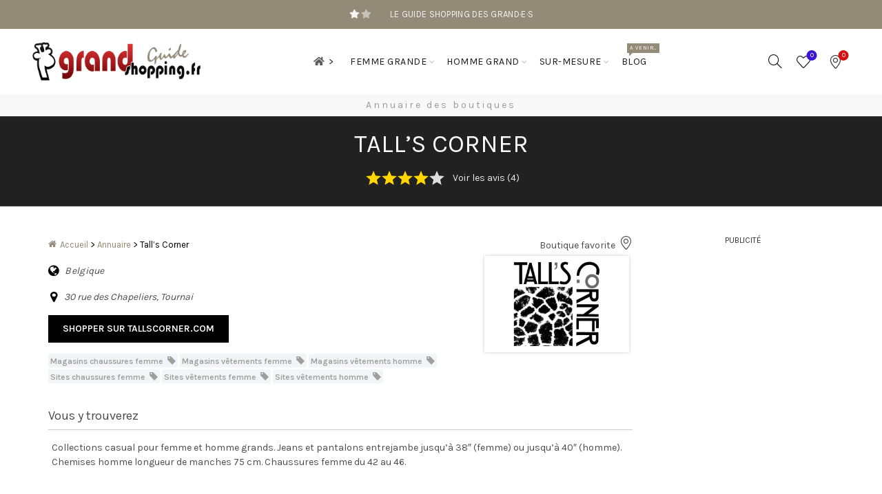

--- FILE ---
content_type: text/html; charset=UTF-8
request_url: https://www.grandshopping.fr/annuaire/talls-corner/
body_size: 32784
content:
<!DOCTYPE html><html lang="fr-FR"><head><meta charset="UTF-8"><meta name="viewport" content="width=device-width, initial-scale=1.0, maximum-scale=1.0, user-scalable=no"><link rel="profile" href="http://gmpg.org/xfn/11"><link rel="pingback" href="https://www.grandshopping.fr/xmlrpc.php"><meta name='robots' content='index, follow, max-image-preview:large, max-snippet:-1, max-video-preview:-1' /><link media="all" href="https://www.grandshopping.fr/wp-content/cache/autoptimize/css/autoptimize_b6a3b358045f3857f2cf4dabebb571ad.css" rel="stylesheet"><title>Tall&#039;s Corner (présentation, avis) - grandshopping.fr</title><link rel="canonical" href="https://www.grandshopping.fr/annuaire/talls-corner/" /><meta property="og:locale" content="fr_FR" /><meta property="og:type" content="article" /><meta property="og:title" content="Tall&#039;s Corner (présentation, avis) - grandshopping.fr" /><meta property="og:description" content="Collections casual pour femme et homme grands. Jeans et pantalons entrejambe jusqu&#039;à 38&quot; (femme) ou jusqu&#039;à 40&quot; (homme). Chemises homme longueur de manches 75 cm. Chaussures femme du 42 au 46." /><meta property="og:url" content="https://www.grandshopping.fr/annuaire/talls-corner/" /><meta property="og:site_name" content="grandshopping.fr" /><meta property="article:modified_time" content="2020-06-30T17:46:37+00:00" /><meta property="og:image" content="https://www.grandshopping.fr/wp-content/uploads/2020/08/grandshoppingOG.png" /><meta property="og:image:width" content="1200" /><meta property="og:image:height" content="630" /><meta property="og:image:type" content="image/png" /><meta name="twitter:card" content="summary_large_image" /> <script type="application/ld+json" class="yoast-schema-graph">{"@context":"https://schema.org","@graph":[{"@type":"WebPage","@id":"https://www.grandshopping.fr/annuaire/talls-corner/","url":"https://www.grandshopping.fr/annuaire/talls-corner/","name":"Tall's Corner - grandshopping.fr","isPartOf":{"@id":"https://www.grandshopping.fr/#website"},"datePublished":"2019-09-25T19:56:26+00:00","dateModified":"2020-06-30T17:46:37+00:00","breadcrumb":{"@id":"https://www.grandshopping.fr/annuaire/talls-corner/#breadcrumb"},"inLanguage":"fr-FR","potentialAction":[{"@type":"ReadAction","target":["https://www.grandshopping.fr/annuaire/talls-corner/"]}]},{"@type":"BreadcrumbList","@id":"https://www.grandshopping.fr/annuaire/talls-corner/#breadcrumb","itemListElement":[{"@type":"ListItem","position":1,"name":"Accueil","item":"https://www.grandshopping.fr/"},{"@type":"ListItem","position":2,"name":"Annuaire","item":"https://www.grandshopping.fr/annuaire/d/boutiques-chaussures-femme-grande-pointure/"},{"@type":"ListItem","position":3,"name":"Tall&rsquo;s Corner"}]},{"@type":"WebSite","@id":"https://www.grandshopping.fr/#website","url":"https://www.grandshopping.fr/","name":"grandshopping.fr","description":"","publisher":{"@id":"https://www.grandshopping.fr/#organization"},"potentialAction":[{"@type":"SearchAction","target":{"@type":"EntryPoint","urlTemplate":"https://www.grandshopping.fr/?s={search_term_string}&post_type=product"},"query-input":{"@type":"PropertyValueSpecification","valueRequired":true,"valueName":"search_term_string"}}],"inLanguage":"fr-FR"},{"@type":"Organization","@id":"https://www.grandshopping.fr/#organization","name":"grandshopping.fr","url":"https://www.grandshopping.fr/","logo":{"@type":"ImageObject","inLanguage":"fr-FR","@id":"https://www.grandshopping.fr/#/schema/logo/image/","url":"https://www.grandshopping.fr/wp-content/uploads/2020/08/grandshoppingOG.png","contentUrl":"https://www.grandshopping.fr/wp-content/uploads/2020/08/grandshoppingOG.png","width":1200,"height":630,"caption":"grandshopping.fr"},"image":{"@id":"https://www.grandshopping.fr/#/schema/logo/image/"}}]}</script> <link rel='dns-prefetch' href='//www.grandshopping.fr' /><link rel='dns-prefetch' href='//www.google.com' /><link rel='dns-prefetch' href='//fonts.googleapis.com' /><link rel="alternate" title="oEmbed (JSON)" type="application/json+oembed" href="https://www.grandshopping.fr/wp-json/oembed/1.0/embed?url=https%3A%2F%2Fwww.grandshopping.fr%2Fannuaire%2Ftalls-corner%2F" /><link rel="alternate" title="oEmbed (XML)" type="text/xml+oembed" href="https://www.grandshopping.fr/wp-json/oembed/1.0/embed?url=https%3A%2F%2Fwww.grandshopping.fr%2Fannuaire%2Ftalls-corner%2F&#038;format=xml" /><style id='wp-img-auto-sizes-contain-inline-css' type='text/css'>img:is([sizes=auto i],[sizes^="auto," i]){contain-intrinsic-size:3000px 1500px}</style><style id='wp-emoji-styles-inline-css' type='text/css'>img.wp-smiley,img.emoji{display:inline !important;border:none !important;box-shadow:none !important;height:1em !important;width:1em !important;margin:0 .07em !important;vertical-align:-.1em !important;background:0 0 !important;padding:0 !important}</style><style id='classic-theme-styles-inline-css' type='text/css'>/*! This file is auto-generated */
.wp-block-button__link{color:#fff;background-color:#32373c;border-radius:9999px;box-shadow:none;text-decoration:none;padding:calc(.667em + 2px) calc(1.333em + 2px);font-size:1.125em}.wp-block-file__button{background:#32373c;color:#fff;text-decoration:none}</style><link rel='stylesheet' id='w2dc-dynamic-css-css' href='https://www.grandshopping.fr/wp-content/cache/autoptimize/css/autoptimize_single_f7bc0000b7f01b9c51e752db27f60b05.css?ver=1769365568' type='text/css' media='all' /><style id='woocommerce-inline-inline-css' type='text/css'>.woocommerce form .form-row .required{visibility:visible}</style><style id='wpdiscuz-frontend-css-inline-css' type='text/css'>#wpdcom .wpd-blog-administrator .wpd-comment-label{color:#fff;background-color:#d41212;border:none}#wpdcom .wpd-blog-administrator .wpd-comment-author,#wpdcom .wpd-blog-administrator .wpd-comment-author a{color:#d41212}#wpdcom.wpd-layout-1 .wpd-comment .wpd-blog-administrator .wpd-avatar img{border-color:#d41212}#wpdcom.wpd-layout-2 .wpd-comment.wpd-reply .wpd-comment-wrap.wpd-blog-administrator{border-left:3px solid #d41212}#wpdcom.wpd-layout-2 .wpd-comment .wpd-blog-administrator .wpd-avatar img{border-bottom-color:#d41212}#wpdcom.wpd-layout-3 .wpd-blog-administrator .wpd-comment-subheader{border-top:1px dashed #d41212}#wpdcom.wpd-layout-3 .wpd-reply .wpd-blog-administrator .wpd-comment-right{border-left:1px solid #d41212}#wpdcom .wpd-blog-editor .wpd-comment-label{color:#fff;background-color:#d41212;border:none}#wpdcom .wpd-blog-editor .wpd-comment-author,#wpdcom .wpd-blog-editor .wpd-comment-author a{color:#d41212}#wpdcom.wpd-layout-1 .wpd-comment .wpd-blog-editor .wpd-avatar img{border-color:#d41212}#wpdcom.wpd-layout-2 .wpd-comment.wpd-reply .wpd-comment-wrap.wpd-blog-editor{border-left:3px solid #d41212}#wpdcom.wpd-layout-2 .wpd-comment .wpd-blog-editor .wpd-avatar img{border-bottom-color:#d41212}#wpdcom.wpd-layout-3 .wpd-blog-editor .wpd-comment-subheader{border-top:1px dashed #d41212}#wpdcom.wpd-layout-3 .wpd-reply .wpd-blog-editor .wpd-comment-right{border-left:1px solid #d41212}#wpdcom .wpd-blog-author .wpd-comment-label{color:#fff;background-color:#d41212;border:none}#wpdcom .wpd-blog-author .wpd-comment-author,#wpdcom .wpd-blog-author .wpd-comment-author a{color:#d41212}#wpdcom.wpd-layout-1 .wpd-comment .wpd-blog-author .wpd-avatar img{border-color:#d41212}#wpdcom.wpd-layout-2 .wpd-comment .wpd-blog-author .wpd-avatar img{border-bottom-color:#d41212}#wpdcom.wpd-layout-3 .wpd-blog-author .wpd-comment-subheader{border-top:1px dashed #d41212}#wpdcom.wpd-layout-3 .wpd-reply .wpd-blog-author .wpd-comment-right{border-left:1px solid #d41212}#wpdcom .wpd-blog-contributor .wpd-comment-label{color:#fff;background-color:#d41212;border:none}#wpdcom .wpd-blog-contributor .wpd-comment-author,#wpdcom .wpd-blog-contributor .wpd-comment-author a{color:#d41212}#wpdcom.wpd-layout-1 .wpd-comment .wpd-blog-contributor .wpd-avatar img{border-color:#d41212}#wpdcom.wpd-layout-2 .wpd-comment .wpd-blog-contributor .wpd-avatar img{border-bottom-color:#d41212}#wpdcom.wpd-layout-3 .wpd-blog-contributor .wpd-comment-subheader{border-top:1px dashed #d41212}#wpdcom.wpd-layout-3 .wpd-reply .wpd-blog-contributor .wpd-comment-right{border-left:1px solid #d41212}#wpdcom .wpd-blog-subscriber .wpd-comment-label{color:#fff;background-color:#d41212;border:none}#wpdcom .wpd-blog-subscriber .wpd-comment-author,#wpdcom .wpd-blog-subscriber .wpd-comment-author a{color:#d41212}#wpdcom.wpd-layout-2 .wpd-comment .wpd-blog-subscriber .wpd-avatar img{border-bottom-color:#d41212}#wpdcom.wpd-layout-3 .wpd-blog-subscriber .wpd-comment-subheader{border-top:1px dashed #d41212}#wpdcom .wpd-blog-customer .wpd-comment-label{color:#fff;background-color:#d41212;border:none}#wpdcom .wpd-blog-customer .wpd-comment-author,#wpdcom .wpd-blog-customer .wpd-comment-author a{color:#d41212}#wpdcom.wpd-layout-1 .wpd-comment .wpd-blog-customer .wpd-avatar img{border-color:#d41212}#wpdcom.wpd-layout-2 .wpd-comment .wpd-blog-customer .wpd-avatar img{border-bottom-color:#d41212}#wpdcom.wpd-layout-3 .wpd-blog-customer .wpd-comment-subheader{border-top:1px dashed #d41212}#wpdcom.wpd-layout-3 .wpd-reply .wpd-blog-customer .wpd-comment-right{border-left:1px solid #d41212}#wpdcom .wpd-blog-shop_manager .wpd-comment-label{color:#fff;background-color:#d41212;border:none}#wpdcom .wpd-blog-shop_manager .wpd-comment-author,#wpdcom .wpd-blog-shop_manager .wpd-comment-author a{color:#d41212}#wpdcom.wpd-layout-1 .wpd-comment .wpd-blog-shop_manager .wpd-avatar img{border-color:#d41212}#wpdcom.wpd-layout-2 .wpd-comment .wpd-blog-shop_manager .wpd-avatar img{border-bottom-color:#d41212}#wpdcom.wpd-layout-3 .wpd-blog-shop_manager .wpd-comment-subheader{border-top:1px dashed #d41212}#wpdcom.wpd-layout-3 .wpd-reply .wpd-blog-shop_manager .wpd-comment-right{border-left:1px solid #d41212}#wpdcom .wpd-blog-translator .wpd-comment-label{color:#fff;background-color:#d41212;border:none}#wpdcom .wpd-blog-translator .wpd-comment-author,#wpdcom .wpd-blog-translator .wpd-comment-author a{color:#d41212}#wpdcom.wpd-layout-1 .wpd-comment .wpd-blog-translator .wpd-avatar img{border-color:#d41212}#wpdcom.wpd-layout-2 .wpd-comment .wpd-blog-translator .wpd-avatar img{border-bottom-color:#d41212}#wpdcom.wpd-layout-3 .wpd-blog-translator .wpd-comment-subheader{border-top:1px dashed #d41212}#wpdcom.wpd-layout-3 .wpd-reply .wpd-blog-translator .wpd-comment-right{border-left:1px solid #d41212}#wpdcom .wpd-blog-wpseo_manager .wpd-comment-label{color:#fff;background-color:#d41212;border:none}#wpdcom .wpd-blog-wpseo_manager .wpd-comment-author,#wpdcom .wpd-blog-wpseo_manager .wpd-comment-author a{color:#d41212}#wpdcom.wpd-layout-1 .wpd-comment .wpd-blog-wpseo_manager .wpd-avatar img{border-color:#d41212}#wpdcom.wpd-layout-2 .wpd-comment .wpd-blog-wpseo_manager .wpd-avatar img{border-bottom-color:#d41212}#wpdcom.wpd-layout-3 .wpd-blog-wpseo_manager .wpd-comment-subheader{border-top:1px dashed #d41212}#wpdcom.wpd-layout-3 .wpd-reply .wpd-blog-wpseo_manager .wpd-comment-right{border-left:1px solid #d41212}#wpdcom .wpd-blog-wpseo_editor .wpd-comment-label{color:#fff;background-color:#d41212;border:none}#wpdcom .wpd-blog-wpseo_editor .wpd-comment-author,#wpdcom .wpd-blog-wpseo_editor .wpd-comment-author a{color:#d41212}#wpdcom.wpd-layout-1 .wpd-comment .wpd-blog-wpseo_editor .wpd-avatar img{border-color:#d41212}#wpdcom.wpd-layout-2 .wpd-comment .wpd-blog-wpseo_editor .wpd-avatar img{border-bottom-color:#d41212}#wpdcom.wpd-layout-3 .wpd-blog-wpseo_editor .wpd-comment-subheader{border-top:1px dashed #d41212}#wpdcom.wpd-layout-3 .wpd-reply .wpd-blog-wpseo_editor .wpd-comment-right{border-left:1px solid #d41212}#wpdcom .wpd-blog-akeebabackup-admin .wpd-comment-label{color:#fff;background-color:#00b38f;border:none}#wpdcom .wpd-blog-akeebabackup-admin .wpd-comment-author,#wpdcom .wpd-blog-akeebabackup-admin .wpd-comment-author a{color:#00b38f}#wpdcom.wpd-layout-1 .wpd-comment .wpd-blog-akeebabackup-admin .wpd-avatar img{border-color:#00b38f}#wpdcom.wpd-layout-2 .wpd-comment .wpd-blog-akeebabackup-admin .wpd-avatar img{border-bottom-color:#00b38f}#wpdcom.wpd-layout-3 .wpd-blog-akeebabackup-admin .wpd-comment-subheader{border-top:1px dashed #00b38f}#wpdcom.wpd-layout-3 .wpd-reply .wpd-blog-akeebabackup-admin .wpd-comment-right{border-left:1px solid #00b38f}#wpdcom .wpd-blog-akeebabackup-manager .wpd-comment-label{color:#fff;background-color:#00b38f;border:none}#wpdcom .wpd-blog-akeebabackup-manager .wpd-comment-author,#wpdcom .wpd-blog-akeebabackup-manager .wpd-comment-author a{color:#00b38f}#wpdcom.wpd-layout-1 .wpd-comment .wpd-blog-akeebabackup-manager .wpd-avatar img{border-color:#00b38f}#wpdcom.wpd-layout-2 .wpd-comment .wpd-blog-akeebabackup-manager .wpd-avatar img{border-bottom-color:#00b38f}#wpdcom.wpd-layout-3 .wpd-blog-akeebabackup-manager .wpd-comment-subheader{border-top:1px dashed #00b38f}#wpdcom.wpd-layout-3 .wpd-reply .wpd-blog-akeebabackup-manager .wpd-comment-right{border-left:1px solid #00b38f}#wpdcom .wpd-blog-akeebabackup-operator .wpd-comment-label{color:#fff;background-color:#00b38f;border:none}#wpdcom .wpd-blog-akeebabackup-operator .wpd-comment-author,#wpdcom .wpd-blog-akeebabackup-operator .wpd-comment-author a{color:#00b38f}#wpdcom.wpd-layout-1 .wpd-comment .wpd-blog-akeebabackup-operator .wpd-avatar img{border-color:#00b38f}#wpdcom.wpd-layout-2 .wpd-comment .wpd-blog-akeebabackup-operator .wpd-avatar img{border-bottom-color:#00b38f}#wpdcom.wpd-layout-3 .wpd-blog-akeebabackup-operator .wpd-comment-subheader{border-top:1px dashed #00b38f}#wpdcom.wpd-layout-3 .wpd-reply .wpd-blog-akeebabackup-operator .wpd-comment-right{border-left:1px solid #00b38f}#wpdcom .wpd-blog-post_author .wpd-comment-label{color:#fff;background-color:#d41212;border:none}#wpdcom .wpd-blog-post_author .wpd-comment-author,#wpdcom .wpd-blog-post_author .wpd-comment-author a{color:#d41212}#wpdcom .wpd-blog-post_author .wpd-avatar img{border-color:#d41212}#wpdcom.wpd-layout-1 .wpd-comment .wpd-blog-post_author .wpd-avatar img{border-color:#d41212}#wpdcom.wpd-layout-2 .wpd-comment.wpd-reply .wpd-comment-wrap.wpd-blog-post_author{border-left:3px solid #d41212}#wpdcom.wpd-layout-2 .wpd-comment .wpd-blog-post_author .wpd-avatar img{border-bottom-color:#d41212}#wpdcom.wpd-layout-3 .wpd-blog-post_author .wpd-comment-subheader{border-top:1px dashed #d41212}#wpdcom.wpd-layout-3 .wpd-reply .wpd-blog-post_author .wpd-comment-right{border-left:1px solid #d41212}#wpdcom .wpd-blog-guest .wpd-comment-label{color:#fff;background-color:#938a78;border:none}#wpdcom .wpd-blog-guest .wpd-comment-author,#wpdcom .wpd-blog-guest .wpd-comment-author a{color:#938a78}#wpdcom.wpd-layout-3 .wpd-blog-guest .wpd-comment-subheader{border-top:1px dashed #938a78}#wpdcom .ql-editor>*{color:#777}#wpdcom .ql-toolbar{border:1px solid #ddd;border-top:none}#wpdcom .ql-container{border:1px solid #ddd;border-bottom:none}#wpdcom .wpd-form-row .wpdiscuz-item input[type=text],#wpdcom .wpd-form-row .wpdiscuz-item input[type=email],#wpdcom .wpd-form-row .wpdiscuz-item input[type=url],#wpdcom .wpd-form-row .wpdiscuz-item input[type=color],#wpdcom .wpd-form-row .wpdiscuz-item input[type=date],#wpdcom .wpd-form-row .wpdiscuz-item input[type=datetime],#wpdcom .wpd-form-row .wpdiscuz-item input[type=datetime-local],#wpdcom .wpd-form-row .wpdiscuz-item input[type=month],#wpdcom .wpd-form-row .wpdiscuz-item input[type=number],#wpdcom .wpd-form-row .wpdiscuz-item input[type=time],#wpdcom textarea,#wpdcom select{border:1px solid #ddd;color:#777}#wpdcom .wpd-form-row .wpdiscuz-item textarea{border:1px solid #ddd}#wpdcom .wpd-comment-text{color:#777}#wpdcom .wpd-thread-head .wpd-thread-info{border-bottom:2px solid #938a78}#wpdcom .wpd-thread-head .wpd-thread-info.wpd-reviews-tab svg{fill:#938a78}#wpdcom .wpd-thread-head .wpdiscuz-user-settings{border-bottom:2px solid #938a78}#wpdcom .wpd-thread-head .wpdiscuz-user-settings:hover{color:#938a78}#wpdcom .wpd-comment .wpd-follow-link:hover{color:#938a78}#wpdcom .wpd-comment-status .wpd-sticky{color:#938a78}#wpdcom .wpd-thread-filter .wpdf-active{color:#938a78;border-bottom-color:#938a78}#wpdcom .wpd-comment-info-bar{border:1px dashed #a9a293;background:#f5f4f2}#wpdcom .wpd-comment-info-bar .wpd-current-view i{color:#938a78}#wpdcom .wpd-filter-view-all:hover{background:#938a78}#wpdcom .wpdiscuz-item .wpdiscuz-rating>label{color:#ddd}#wpdcom .wpdiscuz-item .wpdiscuz-rating>input~label:hover,#wpdcom .wpdiscuz-item .wpdiscuz-rating>input:not(:checked)~label:hover~label,#wpdcom .wpdiscuz-item .wpdiscuz-rating>input:not(:checked)~label:hover~label{color:#ffed85}#wpdcom .wpdiscuz-item .wpdiscuz-rating>input:checked~label:hover,#wpdcom .wpdiscuz-item .wpdiscuz-rating>input:checked~label:hover,#wpdcom .wpdiscuz-item .wpdiscuz-rating>label:hover~input:checked~label,#wpdcom .wpdiscuz-item .wpdiscuz-rating>input:checked+label:hover~label,#wpdcom .wpdiscuz-item .wpdiscuz-rating>input:checked~label:hover~label,.wpd-custom-field .wcf-active-star,#wpdcom .wpdiscuz-item .wpdiscuz-rating>input:checked~label{color:gold}#wpd-post-rating .wpd-rating-wrap .wpd-rating-stars svg .wpd-star{fill:#ddd}#wpd-post-rating .wpd-rating-wrap .wpd-rating-stars svg .wpd-active{fill:gold}#wpd-post-rating .wpd-rating-wrap .wpd-rate-starts svg .wpd-star{fill:#ddd}#wpd-post-rating .wpd-rating-wrap .wpd-rate-starts:hover svg .wpd-star{fill:#ffed85}#wpd-post-rating.wpd-not-rated .wpd-rating-wrap .wpd-rate-starts svg:hover~svg .wpd-star{fill:#ddd}.wpdiscuz-post-rating-wrap .wpd-rating .wpd-rating-wrap .wpd-rating-stars svg .wpd-star{fill:#ddd}.wpdiscuz-post-rating-wrap .wpd-rating .wpd-rating-wrap .wpd-rating-stars svg .wpd-active{fill:gold}#wpdcom .wpd-comment .wpd-follow-active{color:#ff7a00}#wpdcom .page-numbers{color:#555;border:#555 1px solid}#wpdcom span.current{background:#555}#wpdcom.wpd-layout-1 .wpd-new-loaded-comment>.wpd-comment-wrap>.wpd-comment-right{background:#fffad6}#wpdcom.wpd-layout-2 .wpd-new-loaded-comment.wpd-comment>.wpd-comment-wrap>.wpd-comment-right{background:#fffad6}#wpdcom.wpd-layout-2 .wpd-new-loaded-comment.wpd-comment.wpd-reply>.wpd-comment-wrap>.wpd-comment-right{background:0 0}#wpdcom.wpd-layout-2 .wpd-new-loaded-comment.wpd-comment.wpd-reply>.wpd-comment-wrap{background:#fffad6}#wpdcom.wpd-layout-3 .wpd-new-loaded-comment.wpd-comment>.wpd-comment-wrap>.wpd-comment-right{background:#fffad6}#wpdcom .wpd-follow:hover i,#wpdcom .wpd-unfollow:hover i,#wpdcom .wpd-comment .wpd-follow-active:hover i{color:#938a78}#wpdcom .wpdiscuz-readmore{cursor:pointer;color:#938a78}.wpd-custom-field .wcf-pasiv-star,#wpcomm .wpdiscuz-item .wpdiscuz-rating>label{color:#ddd}.wpd-wrapper .wpd-list-item.wpd-active{border-top:3px solid #938a78}#wpdcom.wpd-layout-2 .wpd-comment.wpd-reply.wpd-unapproved-comment .wpd-comment-wrap{border-left:3px solid #fffad6}#wpdcom.wpd-layout-3 .wpd-comment.wpd-reply.wpd-unapproved-comment .wpd-comment-right{border-left:1px solid #fffad6}#wpdcom .wpd-prim-button{background-color:#000;color:#fff}#wpdcom .wpd_label__check i.wpdicon-on{color:#000;border:1px solid gray}#wpd-bubble-wrapper #wpd-bubble-all-comments-count{color:#1db99a}#wpd-bubble-wrapper>div{background-color:#1db99a}#wpd-bubble-wrapper>#wpd-bubble #wpd-bubble-add-message{background-color:#1db99a}#wpd-bubble-wrapper>#wpd-bubble #wpd-bubble-add-message:before{border-left-color:#1db99a;border-right-color:#1db99a}#wpd-bubble-wrapper.wpd-right-corner>#wpd-bubble #wpd-bubble-add-message:before{border-left-color:#1db99a;border-right-color:#1db99a}.wpd-inline-icon-wrapper path.wpd-inline-icon-first{fill:#1db99a}.wpd-inline-icon-count{background-color:#1db99a}.wpd-inline-icon-count:before{border-right-color:#1db99a}.wpd-inline-form-wrapper:before{border-bottom-color:#1db99a}.wpd-inline-form-question{background-color:#1db99a}.wpd-inline-form{background-color:#1db99a}.wpd-last-inline-comments-wrapper{border-color:#1db99a}.wpd-last-inline-comments-wrapper:before{border-bottom-color:#1db99a}.wpd-last-inline-comments-wrapper .wpd-view-all-inline-comments{background:#1db99a}.wpd-last-inline-comments-wrapper .wpd-view-all-inline-comments:hover,.wpd-last-inline-comments-wrapper .wpd-view-all-inline-comments:active,.wpd-last-inline-comments-wrapper .wpd-view-all-inline-comments:focus{background-color:#1db99a}#wpdcom .ql-snow .ql-tooltip[data-mode=link]:before{content:"Enter link:"}#wpdcom .ql-snow .ql-tooltip.ql-editing a.ql-action:after{content:"Enregistrer"}</style><link rel='stylesheet' id='xts-google-fonts-css' href='//fonts.googleapis.com/css?family=Karla%3A400%2C600%7CLora%3A400%2C600&#038;display=block&#038;ver=5.9.3' type='text/css' media='all' /><link rel='stylesheet' id='basel-dynamic-style-css' href='https://www.grandshopping.fr/wp-content/cache/autoptimize/css/autoptimize_single_ad81ec110131d09c52b7fa73131c3b22.css?ver=5.9.3' type='text/css' media='all' /> <script type="text/template" id="tmpl-variation-template"><div class="woocommerce-variation-description">{{{ data.variation.variation_description }}}</div>
	<div class="woocommerce-variation-price">{{{ data.variation.price_html }}}</div>
	<div class="woocommerce-variation-availability">{{{ data.variation.availability_html }}}</div></script> <script type="text/template" id="tmpl-unavailable-variation-template"><p role="alert">Désolé, ce produit n&rsquo;est pas disponible. Veuillez choisir une combinaison différente.</p></script> <script type="text/javascript" src="https://www.grandshopping.fr/wp-includes/js/jquery/jquery.min.js?ver=3.7.1" id="jquery-core-js"></script> <script type="text/javascript" id="jquery-ui-datepicker-js-after">jQuery(function(jQuery){jQuery.datepicker.setDefaults({"closeText":"Fermer","currentText":"Aujourd\u2019hui","monthNames":["janvier","f\u00e9vrier","mars","avril","mai","juin","juillet","ao\u00fbt","septembre","octobre","novembre","d\u00e9cembre"],"monthNamesShort":["Jan","F\u00e9v","Mar","Avr","Mai","Juin","Juil","Ao\u00fbt","Sep","Oct","Nov","D\u00e9c"],"nextText":"Suivant","prevText":"Pr\u00e9c\u00e9dent","dayNames":["dimanche","lundi","mardi","mercredi","jeudi","vendredi","samedi"],"dayNamesShort":["dim","lun","mar","mer","jeu","ven","sam"],"dayNamesMin":["D","L","M","M","J","V","S"],"dateFormat":"d MM yy","firstDay":1,"isRTL":false});});
//# sourceURL=jquery-ui-datepicker-js-after</script> <script type="text/javascript" id="woocommerce-js-extra">var woocommerce_params = {"ajax_url":"/wp-admin/admin-ajax.php","wc_ajax_url":"/?wc-ajax=%%endpoint%%","i18n_password_show":"Afficher le mot de passe","i18n_password_hide":"Masquer le mot de passe"};
//# sourceURL=woocommerce-js-extra</script> <script type="text/javascript" id="wp-util-js-extra">var _wpUtilSettings = {"ajax":{"url":"/wp-admin/admin-ajax.php"}};
//# sourceURL=wp-util-js-extra</script> <script type="text/javascript" id="wc-add-to-cart-variation-js-extra">var wc_add_to_cart_variation_params = {"wc_ajax_url":"/?wc-ajax=%%endpoint%%","i18n_no_matching_variations_text":"D\u00e9sol\u00e9, aucun produit ne r\u00e9pond \u00e0 vos crit\u00e8res. Veuillez choisir une combinaison diff\u00e9rente.","i18n_make_a_selection_text":"Veuillez s\u00e9lectionner des options du produit avant de l\u2019ajouter \u00e0 votre panier.","i18n_unavailable_text":"D\u00e9sol\u00e9, ce produit n\u2019est pas disponible. Veuillez choisir une combinaison diff\u00e9rente.","i18n_reset_alert_text":"Votre s\u00e9lection a \u00e9t\u00e9 r\u00e9initialis\u00e9e. Veuillez s\u00e9lectionner des options du produit avant de l\u2019ajouter \u00e0 votre panier."};
//# sourceURL=wc-add-to-cart-variation-js-extra</script> <script></script><link rel="https://api.w.org/" href="https://www.grandshopping.fr/wp-json/" /><link rel="EditURI" type="application/rsd+xml" title="RSD" href="https://www.grandshopping.fr/xmlrpc.php?rsd" /><meta name="generator" content="WordPress 6.9" /><meta name="generator" content="WooCommerce 10.4.3" /><link rel='shortlink' href='https://www.grandshopping.fr/?p=73915' /><meta name="theme-color" content="#938a78"><style>.basel-promo-popup{max-width:400px}.site-logo{width:30%}.site-logo img{max-width:250px;max-height:95px}.right-column{width:150px}.basel-woocommerce-layered-nav .basel-scroll-content{max-height:334px}body .header-banner{height:40px}body.header-banner-display .website-wrapper{margin-top:40px}.topbar-menu ul>li{line-height:42px}.topbar-wrapp,.topbar-content:before{height:42px}.sticky-header-prepared.basel-top-bar-on .header-shop,.sticky-header-prepared.basel-top-bar-on .header-split,.enable-sticky-header.basel-header-overlap.basel-top-bar-on .main-header{top:42px}.site-logo img{max-height:95px}.act-scroll .site-logo img,.header-clone .site-logo img{max-height:75px}.header-clone .main-nav .menu>li>a{height:75px;line-height:75px}.sticky-header-real:not(.global-header-menu-top) .switch-logo-enable .basel-logo{height:95px}.sticky-header-real:not(.global-header-menu-top) .act-scroll .switch-logo-enable .basel-logo{height:75px}.sticky-header-real:not(.global-header-menu-top) .act-scroll .switch-logo-enable{transform:translateY(-75px)}.main-nav .menu>li>a{height:95px;line-height:95px}.act-scroll .main-nav .menu>li>a{height:75px;line-height:75px}.basel-header-overlap .title-size-default,.basel-header-overlap .title-size-small,.basel-header-overlap .title-shop.without-title.title-size-default,.basel-header-overlap .title-shop.without-title.title-size-small{padding-top:135px}.basel-header-overlap .title-shop.without-title.title-size-large,.basel-header-overlap .title-size-large{padding-top:215px}@media (max-width:991px){body .header-banner{height:40px}body.header-banner-display .website-wrapper{margin-top:40px}.topbar-menu ul>li{line-height:38px}.topbar-wrapp,.topbar-content:before{height:38px}.sticky-header-prepared.basel-top-bar-on .header-shop,.sticky-header-prepared.basel-top-bar-on .header-split,.enable-sticky-header.basel-header-overlap.basel-top-bar-on .main-header{top:38px}.main-header .wrapp-header{min-height:60px}.site-logo img{max-height:60px}.act-scroll .site-logo img,.header-clone .site-logo img{max-height:60px}.main-header .switch-logo-enable .basel-logo{height:60px}.sticky-header-real:not(.global-header-menu-top) .act-scroll .switch-logo-enable .basel-logo{height:60px}.sticky-header-real:not(.global-header-menu-top) .act-scroll .switch-logo-enable{transform:translateY(-60px)}.basel-header-overlap .title-size-default,.basel-header-overlap .title-size-small,.basel-header-overlap .title-shop.without-title.title-size-default,.basel-header-overlap .title-shop.without-title.title-size-small{padding-top:80px}.basel-header-overlap .title-shop.without-title.title-size-large,.basel-header-overlap .title-size-large{padding-top:120px}}</style> <script type="text/javascript">/**
 * Google Tag Manager (GA4 and Events)
 */
(function(w,d,s,l,i){w[l]=w[l]||[];w[l].push({'gtm.start':
new Date().getTime(),event:'gtm.js'});var f=d.getElementsByTagName(s)[0],
j=d.createElement(s),dl=l!='dataLayer'?'&l='+l:'';j.async=true;j.src=
'https://www.googletagmanager.com/gtm.js?id='+i+dl;f.parentNode.insertBefore(j,f);
})(window,document,'script','dataLayer','GTM-5VCT4NB');

/**
 * Sovrn Commerce (Affiliation)
 */
var vglnk = {key: '6f345221643f9074d69e4ee270c3eafb'};
(function(d, t) {var s = d.createElement(t);
    s.type = 'text/javascript';s.async = true;
    s.src = '//cdn.viglink.com/api/vglnk.js';
    var r = d.getElementsByTagName(t)[0];
    r.parentNode.insertBefore(s, r);
}(document, 'script'));

/**
 * Google Publisher Tag (Ad Manager)
 */
(function() {
    var t = document.createElement('script'); t.type = 'text/javascript'; t.async = true;
    t.src = 'https://securepubads.g.doubleclick.net/tag/js/gpt.js';
    var s = document.getElementsByTagName('script')[0]; s.parentNode.insertBefore(t, s);
})();
window.googletag = window.googletag || {cmd: []};

googletag.cmd.push(function() {
    // grandshopping-fr-mobile
    mobileAdSlot = googletag.defineSlot('/22891411827/grandshopping-fr-mobile', [320, 50], 'div-gpt-ad-1679430813917-0').addService(googletag.pubads());
    var mapping = googletag.sizeMapping()
             .addSize([768, 0], [])
             .addSize([0, 0], [320, 50])
             .build();
    mobileAdSlot.defineSizeMapping(mapping);
    
    // grandshopping-fr-responsive
    responsiveAdSlot = googletag.defineSlot('/22891411827/grandshopping-fr-responsive', [[160, 600], [336, 280]], 'div-gpt-ad-1679613215575-0').addService(googletag.pubads());
    var mapping = googletag.sizeMapping()
             .addSize([768, 0], [160, 600])
             .addSize([0, 0], [336, 280])
             .build();
    responsiveAdSlot.defineSizeMapping(mapping);
    
    googletag.pubads().enableSingleRequest();
    googletag.enableServices();
});                                                    jQuery(document).ready(function() {
                        /**
 * Basel theme - Animate stars in top bar
 */
function gsmp_animate_stars() {
    jQuery('.gsmp-topbar-star-3').fadeOut(200);
    jQuery('.gsmp-topbar-star-2').delay(200).fadeOut(200);
    jQuery('.gsmp-topbar-star-1').delay(400).fadeOut(200);
    jQuery('.gsmp-topbar-star-1').fadeIn(200);
    jQuery('.gsmp-topbar-star-2').delay(400).fadeIn(200);
    jQuery('.gsmp-topbar-star-3').delay(800).fadeIn(200);
}
setInterval(gsmp_animate_stars, 5000);

/**
 * Basel theme (female and male landing pages) - Equalize height of widgets 
 */
// Directory
maxheight = Math.max(jQuery("div#nouvelles-boutiques").height(), jQuery("div#derniers-avis").height());
jQuery("div#nouvelles-boutiques").height(maxheight);
jQuery("div#derniers-avis").height(maxheight);

// Selection
maxheight = Math.max(jQuery("div#promos-vetements-femme").height(), jQuery("div#nouveautes-vetements-femme").height(), jQuery("div#promos-chaussures-femme").height(), jQuery("div#nouveautes-chaussures-femme").height());
jQuery("div#promos-vetements-femme").height(maxheight);
jQuery("div#nouveautes-vetements-femme").height(maxheight);
jQuery("div#promos-chaussures-femme").height(maxheight);
jQuery("div#nouveautes-chaussures-femme").height(maxheight);

/**
 * Basel Theme and Directory (header) - Bookmarks count (introduced in "Text in the header" Basel option)
 */
// Function for updating count
function gsmp_update_bookmarks_count() {
    
    var bookmarks_count = 0;

		// Using js-cookie coming with WooCommerce
		if (Cookies.get('favourites') != null)
        // Filter empty strings because cookie can look like "**17035*17055"
        bookmarks_count = Cookies.get('favourites').split('*').filter(String).length;
    
    jQuery('.gsmp-bookmark-info-widget .gsmp-bookmark-count').text(bookmarks_count);
}

// Update on page load
gsmp_update_bookmarks_count();

// Trigger when clicking add/remove bookmark
// Timeout needed to wait for cookie update (ideally this event binding should be done after binding done in Directory JS)
jQuery('.add_to_favourites').click(function() {
    setTimeout(function() { gsmp_update_bookmarks_count(); }, 500);
});
jQuery('.w2dc-remove-from-favourites-list').click(function() {
    setTimeout(function() { gsmp_update_bookmarks_count(); }, 500);
});

/**
 * Directory (listing and product pages) - Add number of comments to rating link
 */
var comments_count = jQuery('.wpd-rating-value .wpdrc:nth-child(2)').text();
if (comments_count)
    jQuery('.gsmp-post-rating-link a').append(' (' + comments_count + ')');                    });</script> <noscript><style>.woocommerce-product-gallery{opacity:1 !important}</style></noscript><meta name="generator" content="Powered by WPBakery Page Builder - drag and drop page builder for WordPress."/> <script>var w2dc_controller_args_array = {};
var w2dc_map_markers_attrs_array = [];
var w2dc_map_markers_attrs = (function(map_id, markers_array, enable_radius_circle, enable_clusters, show_summary_button, show_readmore_button, draw_panel, map_style, enable_full_screen, enable_wheel_zoom, enable_dragging_touchscreens, center_map_onclick, show_directions, enable_infowindow, close_infowindow_out_click, map_attrs) {
		this.map_id = map_id;
		this.markers_array = markers_array;
		this.enable_radius_circle = enable_radius_circle;
		this.enable_clusters = enable_clusters;
		this.show_summary_button = show_summary_button;
		this.show_readmore_button = show_readmore_button;
		this.draw_panel = draw_panel;
		this.map_style = map_style;
		this.enable_full_screen = enable_full_screen;
		this.enable_wheel_zoom = enable_wheel_zoom;
		this.enable_dragging_touchscreens = enable_dragging_touchscreens;
		this.center_map_onclick = center_map_onclick;
		this.show_directions = show_directions;
		this.enable_infowindow = enable_infowindow;
		this.close_infowindow_out_click = close_infowindow_out_click;
		this.map_attrs = map_attrs;
		});
var w2dc_js_objects = {"ajaxurl":"https:\/\/www.grandshopping.fr\/wp-admin\/admin-ajax.php","search_map_button_text":"Search on map","in_favourites_icon":"w2dc-glyphicon-heart","not_in_favourites_icon":"w2dc-glyphicon-heart-empty","in_favourites_msg":"Ajouter \u00e0 mes boutiques","not_in_favourites_msg":"Retirer de mes boutiques","ajax_load":0,"is_rtl":false,"leave_comment":"Leave a comment","leave_reply":"Leave a reply to","cancel_reply":"Cancel reply","more":"More","less":"Less","send_button_text":"Envoyer le message","send_button_sending":"Envoi en cours...","recaptcha_public_key":"","lang":"","is_maps_used":1,"desktop_screen_width":992,"mobile_screen_width":768,"fields_in_categories":[],"is_admin":0,"prediction_note":"search nearby","listing_tabs_order":["addresses-tab","comments-tab","contact-tab"],"cancel_button":"Cancel"};
var w2dc_maps_objects = {"notinclude_maps_api":0,"google_api_key":"AIzaSyBsry17o8clX49bZtBuL9m0ueJqUi5K_Lo","mapbox_api_key":"","map_markers_type":"icons","default_marker_color":"#d41212","default_marker_icon":"","global_map_icons_path":"https:\/\/www.grandshopping.fr\/wp-content\/plugins\/w2dc\/resources\/images\/map_icons\/","marker_image_width":48,"marker_image_height":48,"marker_image_anchor_x":24,"marker_image_anchor_y":48,"infowindow_width":250,"infowindow_offset":-32,"infowindow_logo_width":70,"draw_area_button":"Draw Area","edit_area_button":"Edit Area","apply_area_button":"Apply Area","reload_map_button":"Refresh Map","enable_my_location_button":1,"my_location_button":"Me localiser","my_location_button_error":"GeoLocation service does not work on your device!","map_style":"","address_autocomplete":1,"address_autocomplete_code":"0","mapbox_directions_placeholder_origin":"Choose a starting place","mapbox_directions_placeholder_destination":"Choose destination","mapbox_directions_profile_driving_traffic":"Traffic","mapbox_directions_profile_driving":"Driving","mapbox_directions_profile_walking":"Walking","mapbox_directions_profile_cycling":"Cycling","default_latitude":34,"default_longitude":0,"dimension_unit":"kilometers"};</script> <script>var wcsearch_js_objects = {"ajaxurl":"https:\/\/www.grandshopping.fr\/wp-admin\/admin-ajax.php","pagination_base":"https:\/\/www.grandshopping.fr\/annuaire\/talls-corner\/page\/%#%\/","query_string":"","default_query":[],"desktop_screen_width":992,"mobile_screen_width":768,"radio_reset_btn_title":"unselect","geocode_functions":{"autocomplete_service":"w2dc_autocompleteService","address_autocomplete_code":"0","geocode_field":"w2dc_geocodeField","dimension_unit":"kilometers","my_location_button":"My Location","my_location_button_error":"GeoLocation service does not work on your device!"},"prediction_note":" ","get_my_location_title":"Me localiser","adapter_options":{"wc":{"loop_selector_name":"wcsearch-woo-loop","submit_callback":"wcsearch_submit_request","keywords_search_action":"wcsearch_keywords_search"},"w2dc":{"loop_selector_name":["w2dc-controller","w2dc-map-wrapper"],"submit_callback":"w2dc_callAJAXSearch","keywords_search_action":"w2dc_keywords_search","enable_my_location_button":1}},"reset_same_inputs":true};</script> <link rel="icon" href="https://www.grandshopping.fr/wp-content/uploads/2020/08/cropped-favicon-192x192.png" sizes="32x32" /><link rel="icon" href="https://www.grandshopping.fr/wp-content/uploads/2020/08/cropped-favicon-192x192.png" sizes="192x192" /><link rel="apple-touch-icon" href="https://www.grandshopping.fr/wp-content/uploads/2020/08/cropped-favicon-192x192.png" /><meta name="msapplication-TileImage" content="https://www.grandshopping.fr/wp-content/uploads/2020/08/cropped-favicon-384x384.png" /> <noscript><style>.wpb_animate_when_almost_visible{opacity:1}</style></noscript><style id='global-styles-inline-css' type='text/css'>:root{--wp--preset--aspect-ratio--square:1;--wp--preset--aspect-ratio--4-3:4/3;--wp--preset--aspect-ratio--3-4:3/4;--wp--preset--aspect-ratio--3-2:3/2;--wp--preset--aspect-ratio--2-3:2/3;--wp--preset--aspect-ratio--16-9:16/9;--wp--preset--aspect-ratio--9-16:9/16;--wp--preset--color--black:#000;--wp--preset--color--cyan-bluish-gray:#abb8c3;--wp--preset--color--white:#fff;--wp--preset--color--pale-pink:#f78da7;--wp--preset--color--vivid-red:#cf2e2e;--wp--preset--color--luminous-vivid-orange:#ff6900;--wp--preset--color--luminous-vivid-amber:#fcb900;--wp--preset--color--light-green-cyan:#7bdcb5;--wp--preset--color--vivid-green-cyan:#00d084;--wp--preset--color--pale-cyan-blue:#8ed1fc;--wp--preset--color--vivid-cyan-blue:#0693e3;--wp--preset--color--vivid-purple:#9b51e0;--wp--preset--gradient--vivid-cyan-blue-to-vivid-purple:linear-gradient(135deg,#0693e3 0%,#9b51e0 100%);--wp--preset--gradient--light-green-cyan-to-vivid-green-cyan:linear-gradient(135deg,#7adcb4 0%,#00d082 100%);--wp--preset--gradient--luminous-vivid-amber-to-luminous-vivid-orange:linear-gradient(135deg,#fcb900 0%,#ff6900 100%);--wp--preset--gradient--luminous-vivid-orange-to-vivid-red:linear-gradient(135deg,#ff6900 0%,#cf2e2e 100%);--wp--preset--gradient--very-light-gray-to-cyan-bluish-gray:linear-gradient(135deg,#eee 0%,#a9b8c3 100%);--wp--preset--gradient--cool-to-warm-spectrum:linear-gradient(135deg,#4aeadc 0%,#9778d1 20%,#cf2aba 40%,#ee2c82 60%,#fb6962 80%,#fef84c 100%);--wp--preset--gradient--blush-light-purple:linear-gradient(135deg,#ffceec 0%,#9896f0 100%);--wp--preset--gradient--blush-bordeaux:linear-gradient(135deg,#fecda5 0%,#fe2d2d 50%,#6b003e 100%);--wp--preset--gradient--luminous-dusk:linear-gradient(135deg,#ffcb70 0%,#c751c0 50%,#4158d0 100%);--wp--preset--gradient--pale-ocean:linear-gradient(135deg,#fff5cb 0%,#b6e3d4 50%,#33a7b5 100%);--wp--preset--gradient--electric-grass:linear-gradient(135deg,#caf880 0%,#71ce7e 100%);--wp--preset--gradient--midnight:linear-gradient(135deg,#020381 0%,#2874fc 100%);--wp--preset--font-size--small:13px;--wp--preset--font-size--medium:20px;--wp--preset--font-size--large:36px;--wp--preset--font-size--x-large:42px;--wp--preset--spacing--20:.44rem;--wp--preset--spacing--30:.67rem;--wp--preset--spacing--40:1rem;--wp--preset--spacing--50:1.5rem;--wp--preset--spacing--60:2.25rem;--wp--preset--spacing--70:3.38rem;--wp--preset--spacing--80:5.06rem;--wp--preset--shadow--natural:6px 6px 9px rgba(0,0,0,.2);--wp--preset--shadow--deep:12px 12px 50px rgba(0,0,0,.4);--wp--preset--shadow--sharp:6px 6px 0px rgba(0,0,0,.2);--wp--preset--shadow--outlined:6px 6px 0px -3px #fff,6px 6px #000;--wp--preset--shadow--crisp:6px 6px 0px #000}:where(.is-layout-flex){gap:.5em}:where(.is-layout-grid){gap:.5em}body .is-layout-flex{display:flex}.is-layout-flex{flex-wrap:wrap;align-items:center}.is-layout-flex>:is(*,div){margin:0}body .is-layout-grid{display:grid}.is-layout-grid>:is(*,div){margin:0}:where(.wp-block-columns.is-layout-flex){gap:2em}:where(.wp-block-columns.is-layout-grid){gap:2em}:where(.wp-block-post-template.is-layout-flex){gap:1.25em}:where(.wp-block-post-template.is-layout-grid){gap:1.25em}.has-black-color{color:var(--wp--preset--color--black) !important}.has-cyan-bluish-gray-color{color:var(--wp--preset--color--cyan-bluish-gray) !important}.has-white-color{color:var(--wp--preset--color--white) !important}.has-pale-pink-color{color:var(--wp--preset--color--pale-pink) !important}.has-vivid-red-color{color:var(--wp--preset--color--vivid-red) !important}.has-luminous-vivid-orange-color{color:var(--wp--preset--color--luminous-vivid-orange) !important}.has-luminous-vivid-amber-color{color:var(--wp--preset--color--luminous-vivid-amber) !important}.has-light-green-cyan-color{color:var(--wp--preset--color--light-green-cyan) !important}.has-vivid-green-cyan-color{color:var(--wp--preset--color--vivid-green-cyan) !important}.has-pale-cyan-blue-color{color:var(--wp--preset--color--pale-cyan-blue) !important}.has-vivid-cyan-blue-color{color:var(--wp--preset--color--vivid-cyan-blue) !important}.has-vivid-purple-color{color:var(--wp--preset--color--vivid-purple) !important}.has-black-background-color{background-color:var(--wp--preset--color--black) !important}.has-cyan-bluish-gray-background-color{background-color:var(--wp--preset--color--cyan-bluish-gray) !important}.has-white-background-color{background-color:var(--wp--preset--color--white) !important}.has-pale-pink-background-color{background-color:var(--wp--preset--color--pale-pink) !important}.has-vivid-red-background-color{background-color:var(--wp--preset--color--vivid-red) !important}.has-luminous-vivid-orange-background-color{background-color:var(--wp--preset--color--luminous-vivid-orange) !important}.has-luminous-vivid-amber-background-color{background-color:var(--wp--preset--color--luminous-vivid-amber) !important}.has-light-green-cyan-background-color{background-color:var(--wp--preset--color--light-green-cyan) !important}.has-vivid-green-cyan-background-color{background-color:var(--wp--preset--color--vivid-green-cyan) !important}.has-pale-cyan-blue-background-color{background-color:var(--wp--preset--color--pale-cyan-blue) !important}.has-vivid-cyan-blue-background-color{background-color:var(--wp--preset--color--vivid-cyan-blue) !important}.has-vivid-purple-background-color{background-color:var(--wp--preset--color--vivid-purple) !important}.has-black-border-color{border-color:var(--wp--preset--color--black) !important}.has-cyan-bluish-gray-border-color{border-color:var(--wp--preset--color--cyan-bluish-gray) !important}.has-white-border-color{border-color:var(--wp--preset--color--white) !important}.has-pale-pink-border-color{border-color:var(--wp--preset--color--pale-pink) !important}.has-vivid-red-border-color{border-color:var(--wp--preset--color--vivid-red) !important}.has-luminous-vivid-orange-border-color{border-color:var(--wp--preset--color--luminous-vivid-orange) !important}.has-luminous-vivid-amber-border-color{border-color:var(--wp--preset--color--luminous-vivid-amber) !important}.has-light-green-cyan-border-color{border-color:var(--wp--preset--color--light-green-cyan) !important}.has-vivid-green-cyan-border-color{border-color:var(--wp--preset--color--vivid-green-cyan) !important}.has-pale-cyan-blue-border-color{border-color:var(--wp--preset--color--pale-cyan-blue) !important}.has-vivid-cyan-blue-border-color{border-color:var(--wp--preset--color--vivid-cyan-blue) !important}.has-vivid-purple-border-color{border-color:var(--wp--preset--color--vivid-purple) !important}.has-vivid-cyan-blue-to-vivid-purple-gradient-background{background:var(--wp--preset--gradient--vivid-cyan-blue-to-vivid-purple) !important}.has-light-green-cyan-to-vivid-green-cyan-gradient-background{background:var(--wp--preset--gradient--light-green-cyan-to-vivid-green-cyan) !important}.has-luminous-vivid-amber-to-luminous-vivid-orange-gradient-background{background:var(--wp--preset--gradient--luminous-vivid-amber-to-luminous-vivid-orange) !important}.has-luminous-vivid-orange-to-vivid-red-gradient-background{background:var(--wp--preset--gradient--luminous-vivid-orange-to-vivid-red) !important}.has-very-light-gray-to-cyan-bluish-gray-gradient-background{background:var(--wp--preset--gradient--very-light-gray-to-cyan-bluish-gray) !important}.has-cool-to-warm-spectrum-gradient-background{background:var(--wp--preset--gradient--cool-to-warm-spectrum) !important}.has-blush-light-purple-gradient-background{background:var(--wp--preset--gradient--blush-light-purple) !important}.has-blush-bordeaux-gradient-background{background:var(--wp--preset--gradient--blush-bordeaux) !important}.has-luminous-dusk-gradient-background{background:var(--wp--preset--gradient--luminous-dusk) !important}.has-pale-ocean-gradient-background{background:var(--wp--preset--gradient--pale-ocean) !important}.has-electric-grass-gradient-background{background:var(--wp--preset--gradient--electric-grass) !important}.has-midnight-gradient-background{background:var(--wp--preset--gradient--midnight) !important}.has-small-font-size{font-size:var(--wp--preset--font-size--small) !important}.has-medium-font-size{font-size:var(--wp--preset--font-size--medium) !important}.has-large-font-size{font-size:var(--wp--preset--font-size--large) !important}.has-x-large-font-size{font-size:var(--wp--preset--font-size--x-large) !important}</style></head><body class="wp-singular w2dc_listing-template-default single single-w2dc_listing postid-73915 wp-theme-basel wp-child-theme-gsmp theme-basel w2dc-body w2dc-directory-1 woocommerce-no-js gsmp wrapper-full-width global-cart-design-disable global-search-dropdown global-header-simple mobile-nav-from-right basel-light catalog-mode-off categories-accordion-off global-wishlist-enable basel-top-bar-on basel-ajax-shop-off basel-ajax-search-off enable-sticky-header header-full-width sticky-header-clone wpb-js-composer js-comp-ver-8.7.2 vc_responsive"><div class="mobile-nav"><form role="search" method="get" id="searchform" class="searchform " action="https://www.grandshopping.fr/" ><div> <label class="screen-reader-text">Chercher :</label> <input type="text" class="search-field" placeholder="Chercher un produit..." value="" name="s" id="s" /> <input type="hidden" name="post_type" id="post_type" value="product"> <button type="submit" id="searchsubmit" class="" value=" "> </button></div></form><div class="search-results-wrapper"><div class="basel-scroll"><div class="basel-search-results basel-scroll-content"></div></div></div><div class="menu-menu-principal-mobile-container"><ul id="menu-menu-principal-mobile" class="site-mobile-menu"><li id="menu-item-17680" class="menu-item menu-item-type-post_type menu-item-object-page menu-item-home menu-item-17680 menu-item-design-default item-event-hover"><a href="https://www.grandshopping.fr/"><i class="fa fa-home"></i>Accueil</a></li><li id="menu-item-163151" class="menu-item menu-item-type-taxonomy menu-item-object-category menu-item-163151 menu-item-design-default item-event-hover item-with-label item-label-new"><a href="https://www.grandshopping.fr/blog/"><i class="fa fa-pen-nib"></i>Le blog<span class="menu-label menu-label-new">A venir...</span></a></li><li id="menu-item-17127" class="gsmp-colored-menu menu-item menu-item-type-custom menu-item-object-custom menu-item-17127 menu-item-design-default item-event-hover"><a><i class="fa fa-female"></i>Femme grande</a></li><li id="menu-item-17129" class="menu-item menu-item-type-custom menu-item-object-custom menu-item-has-children menu-item-17129 menu-item-design-default item-event-hover"><a>Sélection shopping</a><div class="sub-menu-dropdown color-scheme-dark"><div class="container"><ul class="sub-menu color-scheme-dark"><li id="menu-item-17130" class="menu-item menu-item-type-taxonomy menu-item-object-product_cat menu-item-17130 menu-item-design-default item-event-hover"><a href="https://www.grandshopping.fr/selection/c/vetements-femme-grande/"><i class="fa fa-tshirt"></i>Rayon vêtements</a></li><li id="menu-item-17132" class="gsmp-inline-submenu-50 gsmp-submenu-align menu-item menu-item-type-custom menu-item-object-custom menu-item-17132 menu-item-design-default item-event-hover"><a href="https://www.grandshopping.fr/selection/c/vetements-femme-grande/?orderby=on_sale">Promos</a></li><li id="menu-item-17133" class="gsmp-inline-submenu-50 menu-item menu-item-type-custom menu-item-object-custom menu-item-17133 menu-item-design-default item-event-hover"><a href="https://www.grandshopping.fr/selection/c/vetements-femme-grande/?orderby=date">Nouveautés</a></li><li id="menu-item-17131" class="gsmp-clear menu-item menu-item-type-taxonomy menu-item-object-product_cat menu-item-17131 menu-item-design-default item-event-hover"><a href="https://www.grandshopping.fr/selection/c/chaussures-femme-grande-pointure/"><i class="fa fa-shoe-prints"></i>Rayon chaussures</a></li><li id="menu-item-17137" class="gsmp-inline-submenu-50 gsmp-submenu-align menu-item menu-item-type-custom menu-item-object-custom menu-item-17137 menu-item-design-default item-event-hover"><a href="https://www.grandshopping.fr/selection/c/chaussures-femme-grande-pointure/?orderby=on_sale">Promos</a></li><li id="menu-item-17138" class="gsmp-inline-submenu-50 menu-item menu-item-type-custom menu-item-object-custom menu-item-17138 menu-item-design-default item-event-hover"><a href="https://www.grandshopping.fr/selection/c/chaussures-femme-grande-pointure/?orderby=date">Nouveautés</a></li><li id="menu-item-17135" class="gsmp-inline-submenu-28 gsmp-submenu-align menu-item menu-item-type-custom menu-item-object-custom menu-item-17135 menu-item-design-default item-event-hover"><a href="https://www.grandshopping.fr/selection/chaussures-taille/42/">42</a></li><li id="menu-item-17136" class="gsmp-inline-submenu-18 menu-item menu-item-type-custom menu-item-object-custom menu-item-17136 menu-item-design-default item-event-hover"><a href="https://www.grandshopping.fr/selection/chaussures-taille/43/">43</a></li><li id="menu-item-17181" class="gsmp-inline-submenu-18 menu-item menu-item-type-custom menu-item-object-custom menu-item-17181 menu-item-design-default item-event-hover"><a href="https://www.grandshopping.fr/selection/chaussures-taille/44/">44</a></li><li id="menu-item-17182" class="gsmp-inline-submenu-18 menu-item menu-item-type-custom menu-item-object-custom menu-item-17182 menu-item-design-default item-event-hover"><a href="https://www.grandshopping.fr/selection/chaussures-taille/45/">45</a></li><li id="menu-item-17183" class="gsmp-inline-submenu-18 menu-item menu-item-type-custom menu-item-object-custom menu-item-17183 menu-item-design-default item-event-hover"><a href="https://www.grandshopping.fr/selection/chaussures-taille/46/">46</a></li></ul></div></div></li><li id="menu-item-17128" class="menu-item menu-item-type-custom menu-item-object-custom menu-item-has-children menu-item-17128 menu-item-design-default item-event-hover"><a>Annuaire des boutiques</a><div class="sub-menu-dropdown color-scheme-dark"><div class="container"><ul class="sub-menu color-scheme-dark"><li id="menu-item-17180" class="menu-item menu-item-type-taxonomy menu-item-object-w2dc-category menu-item-17180 menu-item-design-default item-event-hover"><a href="https://www.grandshopping.fr/annuaire/d/sites-vetements-femme-grande/"><i class="fa fa-mouse-pointer"></i>Vêtements sur internet</a></li><li id="menu-item-17150" class="menu-item menu-item-type-taxonomy menu-item-object-w2dc-category menu-item-17150 menu-item-design-default item-event-hover"><a href="https://www.grandshopping.fr/annuaire/d/boutiques-vetements-femme-grande/"><i class="fa fa-map-marker"></i>Magasins de vêtements</a></li><li id="menu-item-17179" class="menu-item menu-item-type-taxonomy menu-item-object-w2dc-category menu-item-17179 menu-item-design-default item-event-hover"><a href="https://www.grandshopping.fr/annuaire/d/sites-chaussures-femme-grande-pointure/"><i class="fa fa-mouse-pointer"></i>Chaussures sur internet</a></li><li id="menu-item-17149" class="menu-item menu-item-type-taxonomy menu-item-object-w2dc-category menu-item-17149 menu-item-design-default item-event-hover"><a href="https://www.grandshopping.fr/annuaire/d/boutiques-chaussures-femme-grande-pointure/"><i class="fa fa-map-marker"></i>Magasins de chaussures</a></li></ul></div></div></li><li id="menu-item-17145" class="gsmp-colored-menu menu-item menu-item-type-custom menu-item-object-custom menu-item-17145 menu-item-design-default item-event-hover"><a><i class="fa fa-male"></i>Homme grand</a></li><li id="menu-item-17146" class="menu-item menu-item-type-custom menu-item-object-custom menu-item-has-children menu-item-17146 menu-item-design-default item-event-hover"><a>Sélection shopping</a><div class="sub-menu-dropdown color-scheme-dark"><div class="container"><ul class="sub-menu color-scheme-dark"><li id="menu-item-38895" class="menu-item menu-item-type-taxonomy menu-item-object-product_cat menu-item-38895 menu-item-design-default item-event-hover"><a href="https://www.grandshopping.fr/selection/c/vetements-homme-grand/"><i class="fa fa-tshirt"></i>Rayon vêtements</a></li><li id="menu-item-38896" class="gsmp-inline-submenu-50 gsmp-submenu-align menu-item menu-item-type-custom menu-item-object-custom menu-item-38896 menu-item-design-default item-event-hover"><a href="https://www.grandshopping.fr/selection/c/vetements-homme-grand/?orderby=on_sale">Promos</a></li><li id="menu-item-38897" class="gsmp-inline-submenu-50 menu-item menu-item-type-custom menu-item-object-custom menu-item-38897 menu-item-design-default item-event-hover"><a href="https://www.grandshopping.fr/selection/c/vetements-homme-grand/?orderby=date">Nouveautés</a></li><li id="menu-item-25534" class="gsmp-clear menu-item menu-item-type-taxonomy menu-item-object-product_cat menu-item-25534 menu-item-design-default item-event-hover"><a href="https://www.grandshopping.fr/selection/c/jeans-homme-longueur-38/"><i class="fa fa-shield-alt"></i>Spécial jeans</a></li><li id="menu-item-17148" class="menu-item menu-item-type-custom menu-item-object-custom menu-item-17148 menu-item-design-default item-event-hover"><a><i class="fa fa-clock-o"></i>Chaussures à venir&#8230;</a></li></ul></div></div></li><li id="menu-item-17147" class="menu-item menu-item-type-custom menu-item-object-custom menu-item-has-children menu-item-17147 menu-item-design-default item-event-hover"><a>Annuaire des boutiques</a><div class="sub-menu-dropdown color-scheme-dark"><div class="container"><ul class="sub-menu color-scheme-dark"><li id="menu-item-17139" class="menu-item menu-item-type-taxonomy menu-item-object-w2dc-category menu-item-17139 menu-item-design-default item-event-hover"><a href="https://www.grandshopping.fr/annuaire/d/sites-vetements-homme-grand/"><i class="fa fa-mouse-pointer"></i>Vêtements sur internet</a></li><li id="menu-item-17140" class="menu-item menu-item-type-taxonomy menu-item-object-w2dc-category menu-item-17140 menu-item-design-default item-event-hover"><a href="https://www.grandshopping.fr/annuaire/d/boutiques-vetements-homme-grand/"><i class="fa fa-map-marker"></i>Magasins de vêtements</a></li><li id="menu-item-17142" class="menu-item menu-item-type-taxonomy menu-item-object-w2dc-category menu-item-17142 menu-item-design-default item-event-hover"><a href="https://www.grandshopping.fr/annuaire/d/sites-chaussures-homme-grande-pointure/"><i class="fa fa-mouse-pointer"></i>Chaussures sur internet</a></li><li id="menu-item-17141" class="menu-item menu-item-type-taxonomy menu-item-object-w2dc-category menu-item-17141 menu-item-design-default item-event-hover"><a href="https://www.grandshopping.fr/annuaire/d/boutiques-chaussures-homme-grande-pointure/"><i class="fa fa-map-marker"></i>Magasins de chaussures</a></li></ul></div></div></li><li id="menu-item-25531" class="gsmp-colored-menu menu-item menu-item-type-custom menu-item-object-custom menu-item-25531 menu-item-design-default item-event-hover"><a><i class="fa fa-ruler-vertical"></i>Sur-mesure</a></li><li id="menu-item-25532" class="gsmp-inline-submenu-50 menu-item menu-item-type-taxonomy menu-item-object-w2dc-category menu-item-25532 menu-item-design-default item-event-hover"><a href="https://www.grandshopping.fr/annuaire/d/vetements-sur-mesure-femme/">Pour femme</a></li><li id="menu-item-25533" class="gsmp-inline-submenu-50 menu-item menu-item-type-taxonomy menu-item-object-w2dc-category menu-item-25533 menu-item-design-default item-event-hover"><a href="https://www.grandshopping.fr/annuaire/d/vetements-sur-mesure-homme/">Pour homme</a></li></ul></div><div class="header-links my-account-with-text"><ul><li class="wishlist"><a href="https://www.grandshopping.fr/selection-ma-liste/">Wishlist</a></li></ul></div></div><div class="website-wrapper"><div class="topbar-wrapp color-scheme-light"><div class="container"><div class="topbar-content"><div class="top-bar-left"> <span class="gsmp-topbar-star"><i class="fa fa-star gsmp-topbar-star-1"></i><i class="fa fa-star gsmp-topbar-star-2"></i><i class="fa fa-star gsmp-topbar-star-3"></span></i>LE GUIDE SHOPPING DES GRAND·E·S</div><div class="top-bar-right"><div class="topbar-menu"></div></div></div></div></div><header class="main-header header-has-no-bg header-simple icons-design-line color-scheme-dark"><div class="container"><div class="wrapp-header"><div class="site-logo"><div class="basel-logo-wrap"> <a href="https://www.grandshopping.fr/" class="basel-logo basel-main-logo" rel="home"> <img src="https://www.grandshopping.fr/wp-content/uploads/2017/10/grandshoppingLogo.png" alt="grandshopping.fr" /> </a></div></div><div class="main-nav site-navigation basel-navigation menu-center" role="navigation"><div class="menu-menu-principal-desktop-container"><ul id="menu-menu-principal-desktop" class="menu"><li id="menu-item-17681" class="menu-item menu-item-type-post_type menu-item-object-page menu-item-home menu-item-17681 menu-item-design-default item-event-hover"><a href="https://www.grandshopping.fr/"><i class="fa fa-home"></i>></a></li><li id="menu-item-17153" class="menu-item menu-item-type-custom menu-item-object-custom menu-item-17153 menu-item-design-full-width item-event-hover menu-item-has-children"><a>Femme grande</a><div class="sub-menu-dropdown color-scheme-dark"><div class="container"><div class="vc_row wpb_row vc_row-fluid gsmp-minimize-padding"><div class="wpb_column vc_column_container vc_col-sm-6"><div class="vc_column-inner"><div class="wpb_wrapper"><div class="title-wrapper  basel-title-color-default basel-title-style-bordered basel-title-size-small text-center "><div class="liner-continer"> <span class="left-line"></span> <span class="title" >ANNUAIRE DES BOUTIQUES<span class="title-separator"><span></span></span></span> <span class="right-line"></span></div></div><div class="vc_row wpb_row vc_inner vc_row-fluid gsmp-minimize-margin-bottom vc_custom_1545508533946"><div class="wpb_column vc_column_container vc_col-sm-6"><div class="vc_column-inner"><div class="wpb_wrapper"><div class=" cursor-pointer basel-info-box2 text-left icon-alignment-left box-style-shadow color-scheme-dark gsmp-icon-padding with-animation " onclick="window.location.href=&#039;https://www.grandshopping.fr/annuaire/d/sites-vetements-femme-grande/&#039;"><div class="box-icon-wrapper"><div class="info-box-icon"> <img class="basel-lazy-load basel-lazy-none info-icon image-1 " src="https://www.grandshopping.fr/wp-content/uploads/2020/08/lazyloading-placeholder.png" data-basel-src="https://www.grandshopping.fr/wp-content/uploads/2017/09/icon-vetement-femme-internet-45x45.png" width="45" height="45" alt="" title="" loading="lazy" /></div></div><div class="info-box-content"><div class="info-box-inner"><div><strong>VÊTEMENTS INTERNET</strong></div><p>France et monde</p></div></div></div></div></div></div><div class="wpb_column vc_column_container vc_col-sm-6"><div class="vc_column-inner"><div class="wpb_wrapper"><div class=" cursor-pointer basel-info-box2 text-left icon-alignment-left box-style-shadow color-scheme-dark gsmp-icon-padding with-animation " onclick="window.location.href=&#039;https://www.grandshopping.fr/annuaire/d/sites-chaussures-femme-grande-pointure/&#039;"><div class="box-icon-wrapper"><div class="info-box-icon"> <img class="basel-lazy-load basel-lazy-none info-icon image-1 " src="https://www.grandshopping.fr/wp-content/uploads/2020/08/lazyloading-placeholder.png" data-basel-src="https://www.grandshopping.fr/wp-content/uploads/2017/09/icon-chaussure-femme-internet-45x45.png" width="45" height="45" alt="" title="" loading="lazy" /></div></div><div class="info-box-content"><div class="info-box-inner"><div><strong>CHAUSSURES INTERNET</strong></div><p>France et monde</p></div></div></div></div></div></div></div><div class="vc_row wpb_row vc_inner vc_row-fluid"><div class="wpb_column vc_column_container vc_col-sm-6"><div class="vc_column-inner"><div class="wpb_wrapper"><div class=" cursor-pointer basel-info-box2 text-left icon-alignment-left box-style-shadow color-scheme-dark gsmp-icon-padding with-animation " onclick="window.location.href=&#039;https://www.grandshopping.fr/annuaire/d/boutiques-vetements-femme-grande/&#039;"><div class="box-icon-wrapper"><div class="info-box-icon"> <img class="basel-lazy-load basel-lazy-none info-icon image-1 " src="https://www.grandshopping.fr/wp-content/uploads/2020/08/lazyloading-placeholder.png" data-basel-src="https://www.grandshopping.fr/wp-content/uploads/2017/09/icon-vetement-femme-magasin-45x45.png" width="45" height="45" alt="" title="" loading="lazy" /></div></div><div class="info-box-content"><div class="info-box-inner"><div><strong>MAGASINS VÊTEMENTS</strong></div><p>Carte de France</p></div></div></div></div></div></div><div class="wpb_column vc_column_container vc_col-sm-6"><div class="vc_column-inner"><div class="wpb_wrapper"><div class=" cursor-pointer basel-info-box2 text-left icon-alignment-left box-style-shadow color-scheme-dark gsmp-icon-padding with-animation " onclick="window.location.href=&#039;https://www.grandshopping.fr/annuaire/d/boutiques-chaussures-femme-grande-pointure/&#039;"><div class="box-icon-wrapper"><div class="info-box-icon"> <img class="basel-lazy-load basel-lazy-none info-icon image-1 " src="https://www.grandshopping.fr/wp-content/uploads/2020/08/lazyloading-placeholder.png" data-basel-src="https://www.grandshopping.fr/wp-content/uploads/2017/09/icon-chaussure-femme-magasin-45x45.png" width="45" height="45" alt="" title="" loading="lazy" /></div></div><div class="info-box-content"><div class="info-box-inner"><div><strong>MAGASINS CHAUSSURES</strong></div><p>Carte de France</p></div></div></div></div></div></div></div></div></div></div><div class="wpb_column vc_column_container vc_col-sm-6"><div class="vc_column-inner"><div class="wpb_wrapper"><div class="title-wrapper  basel-title-color-default basel-title-style-bordered basel-title-size-small text-center "><div class="liner-continer"> <span class="left-line"></span> <span class="title" >SÉLECTION SHOPPING<span class="title-separator"><span></span></span></span> <span class="right-line"></span></div></div><div class="vc_row wpb_row vc_inner vc_row-fluid gsmp-minimize-margin-bottom vc_custom_1509498355931"><div class="wpb_column vc_column_container vc_col-sm-6"><div class="vc_column-inner"><div class="wpb_wrapper"><div class=" cursor-pointer basel-info-box2 text-right icon-alignment-right box-style-shadow color-scheme-dark  with-animation " onclick="window.location.href=&#039;https://www.grandshopping.fr/selection/c/vetements-femme-grande/&#039;"><div class="box-icon-wrapper"><div class="info-box-icon"> <img class="basel-lazy-load basel-lazy-none info-icon image-1 " src="https://www.grandshopping.fr/wp-content/uploads/2020/08/lazyloading-placeholder.png" data-basel-src="https://www.grandshopping.fr/wp-content/uploads/2018/12/category-thumbnail-vetements-femme-60x60.jpg" width="60" height="60" alt="" title="" loading="lazy" /></div></div><div class="info-box-content"><div class="info-box-inner"><div><strong>RAYON VÊTEMENTS</strong></div><p>Femme grande</p></div></div></div></div></div></div><div class="wpb_column vc_column_container vc_col-sm-3"><div class="vc_column-inner"><div class="wpb_wrapper"><div class=" cursor-pointer basel-info-box2 text-center icon-alignment-top box-style-shadow color-scheme-dark gsmp-smaller-font with-animation " onclick="window.location.href=&#039;https://www.grandshopping.fr/selection/c/vetements-femme-grande/?orderby=on_sale&#039;"><div class="box-icon-wrapper"><div class="info-box-icon"> <img class="basel-lazy-load basel-lazy-none info-icon image-1 " src="https://www.grandshopping.fr/wp-content/uploads/2020/08/lazyloading-placeholder.png" data-basel-src="https://www.grandshopping.fr/wp-content/uploads/2017/09/icon-promo-30x30.png" width="30" height="30" alt="" title="" loading="lazy" /></div></div><div class="info-box-content"><div class="info-box-inner"><p>PROMOS</p></div></div></div></div></div></div><div class="wpb_column vc_column_container vc_col-sm-3"><div class="vc_column-inner"><div class="wpb_wrapper"><div class=" cursor-pointer basel-info-box2 text-center icon-alignment-top box-style-shadow color-scheme-dark gsmp-smaller-font with-animation " onclick="window.location.href=&#039;https://www.grandshopping.fr/selection/c/vetements-femme-grande/?orderby=date&#039;"><div class="box-icon-wrapper"><div class="info-box-icon"> <img class="basel-lazy-load basel-lazy-none info-icon image-1 " src="https://www.grandshopping.fr/wp-content/uploads/2020/08/lazyloading-placeholder.png" data-basel-src="https://www.grandshopping.fr/wp-content/uploads/2017/09/icon-nouveaute-30x30.png" width="30" height="30" alt="" title="" loading="lazy" /></div></div><div class="info-box-content"><div class="info-box-inner"><p>NOUVEAUTÉS</p></div></div></div></div></div></div></div><div class="vc_row wpb_row vc_inner vc_row-fluid"><div class="wpb_column vc_column_container vc_col-sm-6"><div class="vc_column-inner"><div class="wpb_wrapper"><div class=" cursor-pointer basel-info-box2 text-right icon-alignment-right box-style-shadow color-scheme-dark  with-animation " onclick="window.location.href=&#039;https://www.grandshopping.fr/selection/c/chaussures-femme-grande-pointure/&#039;"><div class="box-icon-wrapper"><div class="info-box-icon"> <img class="basel-lazy-load basel-lazy-none info-icon image-1 " src="https://www.grandshopping.fr/wp-content/uploads/2020/08/lazyloading-placeholder.png" data-basel-src="https://www.grandshopping.fr/wp-content/uploads/2018/12/category-thumbnail-chaussures-femme-60x60.jpg" width="60" height="60" alt="" title="" loading="lazy" /></div></div><div class="info-box-content"><div class="info-box-inner"><div><strong>RAYON CHAUSSURES</strong></div><p>Grandes pointures</p></div></div></div></div></div></div><div class="wpb_column vc_column_container vc_col-sm-3"><div class="vc_column-inner"><div class="wpb_wrapper"><div class=" cursor-pointer basel-info-box2 text-center icon-alignment-top box-style-shadow color-scheme-dark gsmp-smaller-font with-animation " onclick="window.location.href=&#039;https://www.grandshopping.fr/selection/c/chaussures-femme-grande-pointure/?orderby=on_sale&#039;"><div class="box-icon-wrapper"><div class="info-box-icon"> <img class="basel-lazy-load basel-lazy-none info-icon image-1 " src="https://www.grandshopping.fr/wp-content/uploads/2020/08/lazyloading-placeholder.png" data-basel-src="https://www.grandshopping.fr/wp-content/uploads/2017/09/icon-promo-30x30.png" width="30" height="30" alt="" title="" loading="lazy" /></div></div><div class="info-box-content"><div class="info-box-inner"><p>PROMOS</p></div></div></div></div></div></div><div class="wpb_column vc_column_container vc_col-sm-3"><div class="vc_column-inner"><div class="wpb_wrapper"><div class=" cursor-pointer basel-info-box2 text-center icon-alignment-top box-style-shadow color-scheme-dark gsmp-smaller-font with-animation " onclick="window.location.href=&#039;https://www.grandshopping.fr/selection/c/chaussures-femme-grande-pointure/?orderby=date&#039;"><div class="box-icon-wrapper"><div class="info-box-icon"> <img class="basel-lazy-load basel-lazy-none info-icon image-1 " src="https://www.grandshopping.fr/wp-content/uploads/2020/08/lazyloading-placeholder.png" data-basel-src="https://www.grandshopping.fr/wp-content/uploads/2017/09/icon-nouveaute-30x30.png" width="30" height="30" alt="" title="" loading="lazy" /></div></div><div class="info-box-content"><div class="info-box-inner"><p>NOUVEAUTÉS</p></div></div></div></div></div></div></div></div></div></div></div><style data-type="vc_shortcodes-custom-css">.vc_custom_1545508533946{margin-top:20px !important}.vc_custom_1509498355931{margin-top:20px !important}</style></div></div><style>.menu-item-17153>.sub-menu-dropdown{background-image:url(https://www.grandshopping.fr/wp-content/uploads/2017/03/menu-vetements-femme-bg.jpg)}</style></li><li id="menu-item-17154" class="menu-item menu-item-type-custom menu-item-object-custom menu-item-17154 menu-item-design-full-width item-event-hover menu-item-has-children"><a>Homme grand</a><div class="sub-menu-dropdown color-scheme-dark"><div class="container"><div class="vc_row wpb_row vc_row-fluid gsmp-minimize-padding"><div class="wpb_column vc_column_container vc_col-sm-6"><div class="vc_column-inner"><div class="wpb_wrapper"><div class="title-wrapper  basel-title-color-default basel-title-style-bordered basel-title-size-small text-center "><div class="liner-continer"> <span class="left-line"></span> <span class="title" >ANNUAIRE DES BOUTIQUES<span class="title-separator"><span></span></span></span> <span class="right-line"></span></div></div><div class="vc_row wpb_row vc_inner vc_row-fluid gsmp-minimize-margin-bottom vc_custom_1591469141001"><div class="wpb_column vc_column_container vc_col-sm-6"><div class="vc_column-inner"><div class="wpb_wrapper"><div class=" cursor-pointer basel-info-box2 text-left icon-alignment-left box-style-shadow color-scheme-dark gsmp-icon-padding with-animation " onclick="window.location.href=&#039;https://www.grandshopping.fr/annuaire/d/sites-vetements-homme-grand/&#039;"><div class="box-icon-wrapper"><div class="info-box-icon"> <img class="basel-lazy-load basel-lazy-none info-icon image-1 " src="https://www.grandshopping.fr/wp-content/uploads/2020/08/lazyloading-placeholder.png" data-basel-src="https://www.grandshopping.fr/wp-content/uploads/2017/10/icon-vetements-homme-internet-45x45.png" width="45" height="45" alt="" title="" loading="lazy" /></div></div><div class="info-box-content"><div class="info-box-inner"><div><strong>VÊTEMENTS INTERNET</strong></div><p>France et monde</p></div></div></div></div></div></div><div class="wpb_column vc_column_container vc_col-sm-6"><div class="vc_column-inner"><div class="wpb_wrapper"><div class=" cursor-pointer basel-info-box2 text-left icon-alignment-left box-style-shadow color-scheme-dark gsmp-icon-padding with-animation " onclick="window.location.href=&#039;https://www.grandshopping.fr/annuaire/d/sites-chaussures-homme-grande-pointure/&#039;"><div class="box-icon-wrapper"><div class="info-box-icon"> <img class="basel-lazy-load basel-lazy-none info-icon image-1 " src="https://www.grandshopping.fr/wp-content/uploads/2020/08/lazyloading-placeholder.png" data-basel-src="https://www.grandshopping.fr/wp-content/uploads/2017/10/icon-chaussures-homme-internet-45x45.png" width="45" height="45" alt="" title="" loading="lazy" /></div></div><div class="info-box-content"><div class="info-box-inner"><div><strong>CHAUSSURES INTERNET</strong></div><p>France et monde</p></div></div></div></div></div></div></div><div class="vc_row wpb_row vc_inner vc_row-fluid"><div class="wpb_column vc_column_container vc_col-sm-6"><div class="vc_column-inner"><div class="wpb_wrapper"><div class=" cursor-pointer basel-info-box2 text-left icon-alignment-left box-style-shadow color-scheme-dark gsmp-icon-padding with-animation " onclick="window.location.href=&#039;https://www.grandshopping.fr/annuaire/d/boutiques-vetements-homme-grand/&#039;"><div class="box-icon-wrapper"><div class="info-box-icon"> <img class="basel-lazy-load basel-lazy-none info-icon image-1 " src="https://www.grandshopping.fr/wp-content/uploads/2020/08/lazyloading-placeholder.png" data-basel-src="https://www.grandshopping.fr/wp-content/uploads/2017/10/icon-vetements-homme-magasin-45x45.png" width="45" height="45" alt="" title="" loading="lazy" /></div></div><div class="info-box-content"><div class="info-box-inner"><div><strong>MAGASINS VÊTEMENTS</strong></div><p>Carte de France</p></div></div></div></div></div></div><div class="wpb_column vc_column_container vc_col-sm-6"><div class="vc_column-inner"><div class="wpb_wrapper"><div class=" cursor-pointer basel-info-box2 text-left icon-alignment-left box-style-shadow color-scheme-dark gsmp-icon-padding with-animation " onclick="window.location.href=&#039;https://www.grandshopping.fr/annuaire/d/boutiques-chaussures-homme-grande-pointure/&#039;"><div class="box-icon-wrapper"><div class="info-box-icon"> <img class="basel-lazy-load basel-lazy-none info-icon image-1 " src="https://www.grandshopping.fr/wp-content/uploads/2020/08/lazyloading-placeholder.png" data-basel-src="https://www.grandshopping.fr/wp-content/uploads/2017/10/icon-chaussures-homme-magasin-45x45.png" width="45" height="45" alt="" title="" loading="lazy" /></div></div><div class="info-box-content"><div class="info-box-inner"><div><strong>MAGASINS CHAUSSURES</strong></div><p>Carte de France</p></div></div></div></div></div></div></div></div></div></div><div class="wpb_column vc_column_container vc_col-sm-6"><div class="vc_column-inner"><div class="wpb_wrapper"><div class="title-wrapper  basel-title-color-default basel-title-style-bordered basel-title-size-small text-center "><div class="liner-continer"> <span class="left-line"></span> <span class="title" >SÉLECTION SHOPPING<span class="title-separator"><span></span></span></span> <span class="right-line"></span></div></div><div class="vc_row wpb_row vc_inner vc_row-fluid gsmp-minimize-margin-bottom vc_custom_1532391898873"><div class="wpb_column vc_column_container vc_col-sm-6"><div class="vc_column-inner"><div class="wpb_wrapper"><div class=" cursor-pointer basel-info-box2 text-right icon-alignment-right box-style-shadow color-scheme-dark  with-animation " onclick="window.location.href=&#039;https://www.grandshopping.fr/selection/c/vetements-homme-grand/&#039;"><div class="box-icon-wrapper"><div class="info-box-icon"> <img class="basel-lazy-load basel-lazy-none info-icon image-1 " src="https://www.grandshopping.fr/wp-content/uploads/2020/08/lazyloading-placeholder.png" data-basel-src="https://www.grandshopping.fr/wp-content/uploads/2018/12/category-thumbnail-vetements-homme-60x60.jpg" width="60" height="60" alt="" title="" loading="lazy" /></div></div><div class="info-box-content"><div class="info-box-inner"><div><strong>RAYON VÊTEMENTS</strong></div><p>Homme grand</p></div></div></div></div></div></div><div class="wpb_column vc_column_container vc_col-sm-3"><div class="vc_column-inner"><div class="wpb_wrapper"><div class=" cursor-pointer basel-info-box2 text-center icon-alignment-top box-style-shadow color-scheme-dark gsmp-smaller-font with-animation " onclick="window.location.href=&#039;https://www.grandshopping.fr/selection/c/vetements-homme-grand/?orderby=on_sale&#039;"><div class="box-icon-wrapper"><div class="info-box-icon"> <img class="basel-lazy-load basel-lazy-none info-icon image-1 " src="https://www.grandshopping.fr/wp-content/uploads/2020/08/lazyloading-placeholder.png" data-basel-src="https://www.grandshopping.fr/wp-content/uploads/2017/09/icon-promo-30x30.png" width="30" height="30" alt="" title="" loading="lazy" /></div></div><div class="info-box-content"><div class="info-box-inner"><p>PROMOS</p></div></div></div></div></div></div><div class="wpb_column vc_column_container vc_col-sm-3"><div class="vc_column-inner"><div class="wpb_wrapper"><div class=" cursor-pointer basel-info-box2 text-center icon-alignment-top box-style-shadow color-scheme-dark gsmp-smaller-font with-animation " onclick="window.location.href=&#039;https://www.grandshopping.fr/selection/c/vetements-homme-grand/?orderby=date&#039;"><div class="box-icon-wrapper"><div class="info-box-icon"> <img class="basel-lazy-load basel-lazy-none info-icon image-1 " src="https://www.grandshopping.fr/wp-content/uploads/2020/08/lazyloading-placeholder.png" data-basel-src="https://www.grandshopping.fr/wp-content/uploads/2017/09/icon-nouveaute-30x30.png" width="30" height="30" alt="" title="" loading="lazy" /></div></div><div class="info-box-content"><div class="info-box-inner"><p>NOUVEAUTÉS</p></div></div></div></div></div></div></div><div class="vc_row wpb_row vc_inner vc_row-fluid"><div class="wpb_column vc_column_container vc_col-sm-6"><div class="vc_column-inner"><div class="wpb_wrapper"><div class=" cursor-pointer basel-info-box2 text-right icon-alignment-right box-style-shadow color-scheme-dark  with-animation " onclick="window.location.href=&#039;https://www.grandshopping.fr/selection/c/jeans-homme-longueur-38/&#039;"><div class="box-icon-wrapper"><div class="info-box-icon"> <img class="basel-lazy-load basel-lazy-none info-icon image-1 " src="https://www.grandshopping.fr/wp-content/uploads/2020/08/lazyloading-placeholder.png" data-basel-src="https://www.grandshopping.fr/wp-content/uploads/2018/12/category-thumbnail-chaussures-homme-60x60.jpg" width="60" height="60" alt="" title="" loading="lazy" /></div></div><div class="info-box-content"><div class="info-box-inner"><div><strong>SPÉCIAL JEANS</strong></div><p>Jeans grande longueur</p></div></div></div></div></div></div><div class="wpb_column vc_column_container vc_col-sm-6"><div class="vc_column-inner"><div class="wpb_wrapper"><div class=" basel-info-box2 text-right icon-alignment-right box-style-base color-scheme-dark gsmp-icon-padding with-animation " onclick=""><div class="box-icon-wrapper"><div class="info-box-icon"> <img class="basel-lazy-load basel-lazy-none info-icon image-1 " src="https://www.grandshopping.fr/wp-content/uploads/2020/08/lazyloading-placeholder.png" data-basel-src="https://www.grandshopping.fr/wp-content/uploads/2017/10/icon-horloge-45x45.png" width="45" height="45" alt="" title="" loading="lazy" /></div></div><div class="info-box-content"><div class="info-box-inner"><div><strong>CHAUSSURES</strong></div><p>A venir...</p></div></div></div></div></div></div></div></div></div></div></div><style data-type="vc_shortcodes-custom-css">.vc_custom_1591469141001{margin-top:20px !important}.vc_custom_1532391898873{margin-top:20px !important}</style></div></div><style>.menu-item-17154>.sub-menu-dropdown{background-image:url(https://www.grandshopping.fr/wp-content/uploads/2017/09/menu-vetements-homme-bg.jpg)}</style></li><li id="menu-item-25523" class="menu-item menu-item-type-custom menu-item-object-custom menu-item-25523 menu-item-design-full-width item-event-hover menu-item-has-children"><a>Sur-mesure</a><div class="sub-menu-dropdown color-scheme-dark"><div class="container"><div class="vc_row wpb_row vc_row-fluid gsmp-minimize-padding"><div class="wpb_column vc_column_container vc_col-sm-12"><div class="vc_column-inner"><div class="wpb_wrapper"><div class="title-wrapper  basel-title-color-default basel-title-style-bordered basel-title-size-small text-center "><div class="liner-continer"> <span class="left-line"></span> <span class="title" >SUR-MESURE AU PRIX DU PRÊT-À-PORTER<span class="title-separator"><span></span></span></span> <span class="right-line"></span></div></div><div class="vc_row wpb_row vc_inner vc_row-fluid gsmp-minimize-margin-bottom vc_custom_1509498245856"><div class="wpb_column vc_column_container vc_col-sm-2"><div class="vc_column-inner"><div class="wpb_wrapper"></div></div></div><div class="wpb_column vc_column_container vc_col-sm-4"><div class="vc_column-inner"><div class="wpb_wrapper"><div class=" cursor-pointer basel-info-box2 text-left icon-alignment-left box-style-shadow color-scheme-dark gsmp-icon-padding with-animation " onclick="window.location.href=&#039;https://www.grandshopping.fr/annuaire/d/vetements-sur-mesure-homme/&#039;"><div class="box-icon-wrapper"><div class="info-box-icon"> <img class="basel-lazy-load basel-lazy-none info-icon image-1 " src="https://www.grandshopping.fr/wp-content/uploads/2020/08/lazyloading-placeholder.png" data-basel-src="https://www.grandshopping.fr/wp-content/uploads/2018/02/icon-sur-mesure-homme-45x45.png" width="45" height="45" alt="" title="" loading="lazy" /></div></div><div class="info-box-content"><div class="info-box-inner"><div><strong>POUR HOMME</strong></div><p>Chez un tailleur ou sur internet</p></div></div></div></div></div></div><div class="wpb_column vc_column_container vc_col-sm-4"><div class="vc_column-inner"><div class="wpb_wrapper"><div class=" cursor-pointer basel-info-box2 text-right icon-alignment-right box-style-shadow color-scheme-dark gsmp-icon-padding with-animation " onclick="window.location.href=&#039;https://www.grandshopping.fr/annuaire/d/vetements-sur-mesure-femme/&#039;"><div class="box-icon-wrapper"><div class="info-box-icon"> <img class="basel-lazy-load basel-lazy-none info-icon image-1 " src="https://www.grandshopping.fr/wp-content/uploads/2020/08/lazyloading-placeholder.png" data-basel-src="https://www.grandshopping.fr/wp-content/uploads/2018/02/icon-sur-mesure-femme-45x45.png" width="45" height="45" alt="" title="" loading="lazy" /></div></div><div class="info-box-content"><div class="info-box-inner"><div><strong>POUR FEMME</strong></div><p>Chez un tailleur ou sur internet</p></div></div></div></div></div></div><div class="wpb_column vc_column_container vc_col-sm-2"><div class="vc_column-inner"><div class="wpb_wrapper"></div></div></div></div></div></div></div></div><style data-type="vc_shortcodes-custom-css">.vc_custom_1509498245856{margin-top:20px !important}</style></div></div><style>.menu-item-25523>.sub-menu-dropdown{background-image:url(https://www.grandshopping.fr/wp-content/uploads/2018/02/menu-sur-mesure-bg.jpg)}</style></li><li id="menu-item-163153" class="menu-item menu-item-type-taxonomy menu-item-object-category menu-item-163153 menu-item-design-default item-event-hover item-with-label item-label-new"><a href="https://www.grandshopping.fr/blog/">Blog<span class="menu-label menu-label-new">A venir...</span></a></li></ul></div></div><div class="right-column"><div class="search-button basel-search-dropdown"> <a href="#" rel="nofollow" aria-label="Search"> <i class="fa fa-search"></i> </a><div class="basel-search-wrapper"><div class="basel-search-inner"> <span class="basel-close-search">close</span><form role="search" method="get" id="searchform" class="searchform " action="https://www.grandshopping.fr/" ><div> <label class="screen-reader-text">Chercher :</label> <input type="text" class="search-field" placeholder="Chercher un produit..." value="" name="s" id="s" /> <input type="hidden" name="post_type" id="post_type" value="product"> <button type="submit" id="searchsubmit" class="" value=" "> </button></div></form><div class="search-results-wrapper"><div class="basel-scroll"><div class="basel-search-results basel-scroll-content"></div></div></div><form role="search" class="searchform" style="margin-top: 20px;" action="https://www.grandshopping.fr/annuaire/"><div> <input type="text" name="keywords" placeholder="Chercher une boutique..." value="" /> <input type="hidden" name="w2dc_action" value="search"> <button type="submit"></button></div></form></div></div></div><div class="wishlist-info-widget"> <a href="https://www.grandshopping.fr/selection-ma-liste/"> Wishlist <span class="wishlist-count icon-count">0</span> </a></div><div class="widgetarea-head"><div class="wishlist-info-widget gsmp-bookmark-info-widget"><a href="https://www.grandshopping.fr/annuaire/?w2dc_action=myfavourites">Bookmarks<span class="gsmp-bookmark-count icon-count"></span></a></div></div><div class="mobile-nav-icon"> <span class="basel-burger"></span></div></div></div></div></header><div class="clear"></div><div class="main-page-wrapper"><div class="gsmp-section-name"> Annuaire des boutiques</div><div class="page-title page-title-default title-size-small title-design-centered color-scheme-light"><div class="container"><header class="entry-header"><h1 class="entry-title">Tall&rsquo;s Corner</h1></header><div class='gsmp-post-rating-listing'><div class='wpdiscuz-post-rating-wrap wpd-custom-field'><div class='wpd-rating' title='Note'><div class='wpd-rating-wrap'><div class='wpd-rating-left'></div><div class='wpd-rating-data'><div class='wpd-rating-value'> <span class='wpdrv'>4</span> <span class='wpdrc'>4</span> <span class='wpdrt'>votes</span></div><div class='wpd-rating-stars'><svg xmlns='https://www.w3.org/2000/svg' viewBox='0 0 24 24'><path d='M0 0h24v24H0z' fill='none'/><path class='wpd-star wpd-active' d='M12 17.27L18.18 21l-1.64-7.03L22 9.24l-7.19-.61L12 2 9.19 8.63 2 9.24l5.46 4.73L5.82 21z'/><path d='M0 0h24v24H0z' fill='none'/></svg><svg xmlns='https://www.w3.org/2000/svg' viewBox='0 0 24 24'><path d='M0 0h24v24H0z' fill='none'/><path class='wpd-star wpd-active' d='M12 17.27L18.18 21l-1.64-7.03L22 9.24l-7.19-.61L12 2 9.19 8.63 2 9.24l5.46 4.73L5.82 21z'/><path d='M0 0h24v24H0z' fill='none'/></svg><svg xmlns='https://www.w3.org/2000/svg' viewBox='0 0 24 24'><path d='M0 0h24v24H0z' fill='none'/><path class='wpd-star wpd-active' d='M12 17.27L18.18 21l-1.64-7.03L22 9.24l-7.19-.61L12 2 9.19 8.63 2 9.24l5.46 4.73L5.82 21z'/><path d='M0 0h24v24H0z' fill='none'/></svg><svg xmlns='https://www.w3.org/2000/svg' viewBox='0 0 24 24'><path d='M0 0h24v24H0z' fill='none'/><path class='wpd-star wpd-active' d='M12 17.27L18.18 21l-1.64-7.03L22 9.24l-7.19-.61L12 2 9.19 8.63 2 9.24l5.46 4.73L5.82 21z'/><path d='M0 0h24v24H0z' fill='none'/></svg><svg xmlns='https://www.w3.org/2000/svg' viewBox='0 0 24 24'><path d='M0 0h24v24H0z' fill='none'/><path class='wpd-star' d='M12 17.27L18.18 21l-1.64-7.03L22 9.24l-7.19-.61L12 2 9.19 8.63 2 9.24l5.46 4.73L5.82 21z'/><path d='M0 0h24v24H0z' fill='none'/></svg></div></div><div class='wpd-rating-right'></div></div></div><div style='display: none;' itemscope itemtype='https://schema.org/Product'><meta itemprop='name' content='Note moyenne'><div style='display: none;' itemprop='aggregateRating' itemscope itemtype='https://schema.org/AggregateRating'><meta itemprop='bestRating' content='5'><meta itemprop='worstRating' content='1'><meta itemprop='ratingValue' content='4'><meta itemprop='ratingCount' content='4'></div></div></div><div class="gsmp-post-rating-link"><a class="w2rr-counter-reviews-link" href="#comments-tab">Voir les avis</a></div></div></div></div><div class="gsmp-widgetarea-afterhead"><div id="custom_html-3" class="widget_text after-header-widget widget_custom_html"><div class="textwidget custom-html-widget"><div class="visible-xs-block"
 style="text-align: center;"><div id='div-gpt-ad-1679430813917-0'
 style='min-width: 320px; min-height: 50px;'> <script>googletag.cmd.push(function() { googletag.display('div-gpt-ad-1679430813917-0'); });</script> </div><div style="font-size: 12px;">PUBLICITÉ</div></div></div></div></div><div class="container"><div class="row"><div class="site-content col-sm-9" role="main"><article id="post-17004" class="post-17004 page type-page status-publish hentry"><div class="entry-content"><div class="wpb-content-wrapper"><div class="vc_row wpb_row vc_row-fluid gsmp-w2dc-home-header"><div class="wpb_column vc_column_container vc_col-sm-12"><div class="vc_column-inner"><div class="wpb_wrapper"><div class="wpb_text_column wpb_content_element" ><div class="wpb_wrapper"></div></div><div class="wpb_text_column wpb_content_element" ><div class="wpb_wrapper"></div></div></div></div></div></div><div class="vc_row wpb_row vc_row-fluid"><div class="wpb_column vc_column_container vc_col-sm-12"><div class="vc_column-inner"><div class="wpb_wrapper"><div class="w2dc-content w2dc-listing-single"><div id="talls-corner" itemscope itemtype="http://schema.org/LocalBusiness"><meta itemprop="priceRange" content="$$$" /><div class="w2dc-content w2dc-directory-frontpanel"> <a class="w2dc-favourites-link w2dc-btn w2dc-btn-primary" href="https://www.grandshopping.fr/annuaire/?w2dc_action=myfavourites" rel="nofollow" data-toggle="w2dc-tooltip" data-placement="top" data-original-title="Mes boutiques favorites"><span class="w2dc-glyphicon w2dc-glyphicon-star"></span></a> <a href="javascript:void(0);" class="add_to_favourites w2dc-btn w2dc-btn-primary" listingid="73915" rel="nofollow" data-toggle="w2dc-tooltip" data-placement="top" data-original-title="Ajouter/retirer de mes boutiques"><span class="w2dc-glyphicon w2dc-glyphicon-heart-empty"></span> </a></div><header class="w2dc-content w2dc-listing-header"></header><div class="yoast-breadcrumb"><span><span><a href="https://www.grandshopping.fr/">Accueil</a></span> &gt; <span><a href="https://www.grandshopping.fr/annuaire/d/boutiques-chaussures-femme-grande-pointure/">Annuaire</a></span> &gt; <span class="breadcrumb_last" aria-current="page">Tall&rsquo;s Corner</span></span></div><article id="post-73915" class="w2dc-listing"><div class="w2dc-listing-logo-wrap w2dc-single-listing-logo-wrap" id="images"><meta itemprop="image" content="https://www.grandshopping.fr/wp-content/uploads/2019/09/logo-talls-corner.png" /><style type="text/css">#w2dc-slider-wrapper-6296 .w2dc-bx-wrapper,#w2dc-slider-wrapper-6296 .w2dc-bx-viewport{height:130px !important}#w2dc-slider-wrapper-6296 .slide img{height:130px !important;object-fit:contain}</style><div class="w2dc-content w2dc-slider-wrapper" id="w2dc-slider-wrapper-6296" style="max-width: 210px; "><div class="w2dc-slider" id="w2dc-slider-6296"><div class="slide"><img src="https://www.grandshopping.fr/wp-content/uploads/2019/09/logo-talls-corner.png" alt="" title="" /></div></div></div></div><div class="w2dc-single-listing-text-content-wrap"><div class="w2dc-field w2dc-field-output-block w2dc-field-output-block-select w2dc-field-output-block-10"> <span class="w2dc-field-caption "> <span class="w2dc-field-icon w2dc-fa w2dc-fa-lg w2dc-fa-globe"></span> </span> <span class="w2dc-field-content"> Belgique </span></div><div class="w2dc-field w2dc-field-output-block w2dc-field-output-block-address w2dc-field-output-block-2"> <span class="w2dc-field-caption "> <span class="w2dc-field-icon w2dc-fa w2dc-fa-lg w2dc-fa-map-marker"></span> </span> <span class="w2dc-field-content w2dc-field-addresses"> <address class="w2dc-location" itemprop="address" itemscope itemtype="http://schema.org/PostalAddress"> <span class="w2dc-show-on-map" data-location-id="1195" data-coordinate-lat="50.605995" data-coordinate-lng="3.389872"> <span itemprop="streetAddress">30 rue des Chapeliers, Tournai</span> </span> </address> </span></div><div class="w2dc-field w2dc-field-output-block w2dc-field-output-block-website w2dc-field-output-block-7"> <span class="w2dc-field-content"> <a itemprop="url"
 href="https://tallscorner.com"
 target="_blank"			rel="nofollow"		>tallscorner.com</a> </span></div><div class="w2dc-field w2dc-field-output-block w2dc-field-output-block-categories w2dc-field-output-block-4"> <span class="w2dc-field-content"> <a href="https://www.grandshopping.fr/annuaire/d/boutiques-chaussures-femme-grande-pointure/" rel="tag"><span class="w2dc-label w2dc-label-primary w2dc-category-label">Magasins chaussures femme&nbsp;&nbsp;<span class="w2dc-glyphicon w2dc-glyphicon-tag"></span></span></a> <a href="https://www.grandshopping.fr/annuaire/d/boutiques-vetements-femme-grande/" rel="tag"><span class="w2dc-label w2dc-label-primary w2dc-category-label">Magasins vêtements femme&nbsp;&nbsp;<span class="w2dc-glyphicon w2dc-glyphicon-tag"></span></span></a> <a href="https://www.grandshopping.fr/annuaire/d/boutiques-vetements-homme-grand/" rel="tag"><span class="w2dc-label w2dc-label-primary w2dc-category-label">Magasins vêtements homme&nbsp;&nbsp;<span class="w2dc-glyphicon w2dc-glyphicon-tag"></span></span></a> <a href="https://www.grandshopping.fr/annuaire/d/sites-chaussures-femme-grande-pointure/" rel="tag"><span class="w2dc-label w2dc-label-primary w2dc-category-label">Sites chaussures femme&nbsp;&nbsp;<span class="w2dc-glyphicon w2dc-glyphicon-tag"></span></span></a> <a href="https://www.grandshopping.fr/annuaire/d/sites-vetements-femme-grande/" rel="tag"><span class="w2dc-label w2dc-label-primary w2dc-category-label">Sites vêtements femme&nbsp;&nbsp;<span class="w2dc-glyphicon w2dc-glyphicon-tag"></span></span></a> <a href="https://www.grandshopping.fr/annuaire/d/sites-vetements-homme-grand/" rel="tag"><span class="w2dc-label w2dc-label-primary w2dc-category-label">Sites vêtements homme&nbsp;&nbsp;<span class="w2dc-glyphicon w2dc-glyphicon-tag"></span></span></a> </span></div><div class="w2dc-fields-group w2dc-fields-group-1" id="w2dc-fields-group-1"><div class="w2dc-fields-group-caption"><h2>Vous y trouverez</h2></div><div class="w2dc-field w2dc-field-output-block w2dc-field-output-block-excerpt w2dc-field-output-block-1"> <span class="w2dc-field-content"> Collections casual pour femme et homme grands. Jeans et pantalons entrejambe jusqu&rsquo;à 38&Prime; (femme) ou jusqu&rsquo;à 40&Prime; (homme). Chemises homme longueur de manches 75 cm. Chaussures femme du 42 au 46. </span></div></div><div class="w2dc-fields-group w2dc-fields-group-2" id="w2dc-fields-group-2"><div class="w2dc-fields-group-caption"><h2>Présentation de la boutique</h2></div><div class="w2dc-field w2dc-field-output-block w2dc-field-output-block-content w2dc-field-output-block-3"><div class="w2dc-field-content w2dc-field-description" itemprop="description"><p>A Tournai, sur le territoire belge mais à seulement 28 km de Lille, une jolie boutique pour les grands et les grandes vous attend. Tenue par une ancienne basketteuse qui sait de quoi elle parle, vous y trouverez de quoi vous habiller de la tête aux pieds, dans un style casual et mode, un tout petit peu plus classique pour les hommes.</p><p>Les longueurs sont au rendez-vous, avec par exemple du 36" et 38" pour les jeans et pantalons femme, et 36", 38" et 40" pour les hommes.  Pour les chaussures femme, les modèles proposés vont du 42 au 46.</p><p>Pour avoir un aperçu de ce qui vous attend à la boutique ou encore des marques disponibles, rendez-vous sur le site de Tall's Corner. Vous pourrez également commander en ligne et vous faire livrer pour une somme modique, y compris en France.</p></div></div></div></div><ul class="w2dc-listing-tabs w2dc-nav w2dc-nav-tabs w2dc-clearfix" role="tablist"><li><a href="javascript: void(0);" data-tab="#addresses-tab" data-toggle="w2dc-tab" role="tab">Carte</a></li><li><a href="javascript: void(0);" data-tab="#comments-tab" data-toggle="w2dc-tab" role="tab">Avis (4)</a></li><li><a href="javascript: void(0);" data-tab="#contact-tab" data-toggle="w2dc-tab" role="tab">Rapport</a></li></ul><div class="w2dc-tab-content"><div id="addresses-tab" class="w2dc-tab-pane w2dc-fade" role="tabpanel"><h2>Carte des magasins Tall's Corner</h2><div class="w2dc-content"> <script>w2dc_map_markers_attrs_array.push(new w2dc_map_markers_attrs('7dc8b4fddd43056a0776e16d1ef9880b', eval([["1195","50.605995","3.389872",false,false,"12","Tall&rsquo;s Corner","https:\/\/www.grandshopping.fr\/wp-content\/uploads\/2019\/09\/logo-talls-corner-192x192.png","https:\/\/www.grandshopping.fr\/annuaire\/talls-corner\/","<div class=\"w2dc-map-info-window\">\r\n\t<div class=\"w2dc-map-info-window-inner\">\r\n\t\t<div class=\"w2dc-map-info-window-inner-item\">\r\n\t\t\t<div class=\"w2dc-map-info-window-title\">\r\n\t\t\t\t\t\t\t\tTall&rsquo;s Corner\t\t\t\t\t\t\t\t<span class=\"w2dc-close-info-window w2dc-fa w2dc-fa-close\" onclick=\"w2dc_closeInfoWindow(&quot;7dc8b4fddd43056a0776e16d1ef9880b&quot;);\"><\/span>\r\n\t\t\t<\/div>\r\n\t\t\t\t\t\t<div class=\"w2dc-map-info-window-logo\" style=\"width: 80px; min-height: 70px\">\r\n\t\t\t\t\t\t\t\t<a href=\"https:\/\/www.grandshopping.fr\/annuaire\/talls-corner\/\">\r\n\t\t\t\t\t<img src=\"https:\/\/www.grandshopping.fr\/wp-content\/uploads\/2019\/09\/logo-talls-corner-192x192.png\" width=\"70px\">\r\n\t\t\t\t<\/a>\r\n\t\t\t\t\t\t\t<\/div>\r\n\t\t\t\t\t\t\t\t\t<div class=\"w2dc-map-info-window-content w2dc-clearfix\">\r\n\t\t\t\t\t\t\t\t\t\t\t\t<div class=\"w2dc-map-info-window-field\">\r\n\t\t\t\t\t\t\t\t\t\tCollections casual pour femme et homme grands. Jeans et pantalons entrejambe jusqu'\u00e0 38\" (femme) ou jusqu'\u00e0 40\" (homme). Chemises homme longueur de manches 75 cm. Chaussures femme du 42 au 46.\t\t\t\t<\/div>\r\n\t\t\t\t\t\t\t\t\t\t\t<\/div>\r\n\t\t\t\t\t\t\t\t\t<div class=\"w2dc-clearfix\"><\/div>\r\n\t\t\t\t\t<\/div>\r\n\t<\/div>\r\n\t\r\n\t\t\t<div style=\"position: absolute; left: 115px;\"><div style=\"position: absolute; overflow: hidden; left: -6px; top: -1px; width: 16px; height: 30px;\"><div class=\"w2dc-map-info-window-tongue\" style=\"position: absolute; left: 6px; transform: skewX(22.6deg); transform-origin: 0px 0px 0px;  -webkit-transform: skewX(22.6deg); -webkit-transform-origin: 0px 0px 0px; height: 24px; width: 10px; box-shadow: 0px 1px 6px rgba(0, 0, 0, 0.6);\"><\/div><\/div><div style=\"position: absolute; overflow: hidden; top: -1px; left: 10px; width: 16px; height: 30px;\"><div class=\"w2dc-map-info-window-tongue\" style=\"position: absolute; left: 0px; transform: skewX(-22.6deg); transform-origin: 10px 0px 0px; -webkit-transform: skewX(-22.6deg); -webkit-transform-origin: 10px 0px 0px; height: 24px; width: 10px; box-shadow: 0px 1px 6px rgba(0, 0, 0, 0.6);\"><\/div><\/div><\/div>\r\n\t<\/div>","post-73915",0]]), 1, 1, 0, 0, 0, '', 1, 1, 1, 0, 0, 1, 1, {"search_on_map":0,"search_on_map_open":0,"search_on_map_listings":"","geolocation":0,"start_zoom":0}));</script> <div id="w2dc-map-wrapper-7dc8b4fddd43056a0776e16d1ef9880b" class="w2dc-content w2dc-map-wrapper" style=" height: 452px;" data-id="7dc8b4fddd43056a0776e16d1ef9880b" ><div id="w2dc-map-canvas-wrapper-7dc8b4fddd43056a0776e16d1ef9880b" class="w2dc-map-canvas-wrapper" data-toppadding="10" data-height="450" ><div id="w2dc-map-canvas-7dc8b4fddd43056a0776e16d1ef9880b" class="w2dc-map-canvas" data-shortcode-hash="7dc8b4fddd43056a0776e16d1ef9880b" style=" height: 450px;" ></div></div></div></div></div><div id="comments-tab" class="w2dc-tab-pane w2dc-fade" role="tabpanel"><h2>Notes et avis sur Tall's Corner</h2><div class="wpdiscuz_top_clearing"></div><div id='comments' class='comments-area'><div id='respond' style='width: 0;height: 0;clear: both;margin: 0;padding: 0;'></div><div id="wpdcom" class="wpdiscuz_unauth wpd-default wpd-layout-2 wpd-comments-open"><div class="wc_social_plugin_wrapper"></div><div class="wpd-form-wrap"><div class="wpd-form-head"><div class="wpd-sbs-toggle"> <i class="far fa-envelope"></i> <span
 class="wpd-sbs-title"></span> <i class="fas fa-caret-down"></i></div><div class="wpd-auth"><div class="wpd-login"></div></div></div><div class="wpdiscuz-subscribe-bar wpdiscuz-hidden"><form action="https://www.grandshopping.fr/wp-admin/admin-ajax.php?action=wpdAddSubscription"
 method="post" id="wpdiscuz-subscribe-form"><div class="wpdiscuz-subscribe-form-intro">Etre notifié</div><div class="wpdiscuz-subscribe-form-option"
 style="width:40%;"> <select class="wpdiscuz_select" name="wpdiscuzSubscriptionType"><option value="post">des nouveaux avis</option><option
 value="all_comment" >des réponses à un avis</option> </select></div><div class="wpdiscuz-item wpdiscuz-subscribe-form-email"> <input class="email" type="email" name="wpdiscuzSubscriptionEmail"
 required="required" value=""
 placeholder="Email"/></div><div class="wpdiscuz-subscribe-form-button"> <input id="wpdiscuz_subscription_button" class="wpd-prim-button wpd_not_clicked"
 type="submit"
 value="→"
 name="wpdiscuz_subscription_button"/></div> <input type="hidden" id="wpdiscuz_subscribe_form_nonce" name="wpdiscuz_subscribe_form_nonce" value="6d1a21fa55" /><input type="hidden" name="_wp_http_referer" value="/annuaire/talls-corner/" /><div class="wpd-field-captcha wpdiscuz-item"><div class="wpdiscuz-recaptcha" id='wpdiscuz-recaptcha-subscribe-form'></div> <input id='wpdiscuz-recaptcha-field-subscribe-form' type='hidden'
 name='wpdiscuz_recaptcha_subscribe_form' value="" required="required" aria-required='true'
 class="wpdiscuz_reset"/><div class="clearfix"></div></div></form></div><div
 class="wpd-form wpd-form-wrapper wpd-main-form-wrapper" id='wpd-main-form-wrapper-0_0'><form  method="post" enctype="multipart/form-data" data-uploading="false" class="wpd_comm_form wpd_main_comm_form"                ><div class="wpd-field-comment"><div class="wpdiscuz-item wc-field-textarea"><div class="wpdiscuz-textarea-wrap wpd-txt"><div class="wpd-avatar"> <img alt='guest' src="https://www.grandshopping.fr/wp-content/uploads/2020/08/lazyloading-placeholder.png" data-basel-src='https://www.grandshopping.fr/wp-content/uploads/2022/08/avatar-default.png' srcset="" data-srcset='https://www.grandshopping.fr/wp-content/uploads/2022/08/avatar-default.png 2x' class='basel-lazy-load basel-lazy-none avatar avatar-56 photo' height='56' width='56' /></div><div class="wpd-textarea-wrap"><div id="wpd-editor-char-counter-0_0"
 class="wpd-editor-char-counter"></div> <label style="display: none;" for="wc-textarea-0_0">Label</label><textarea
                    id="wc-textarea-0_0"   placeholder="Donner mon avis..."
                    aria-label="Donner mon avis..." name="wc_comment"
                    class="wc_comment wpd-field"></textarea></div><div class="wpd-editor-buttons-right"></div></div></div></div><div class="wpd-form-foot" style='display:none;'><div class="wpdiscuz-textarea-foot"><div class="wpdiscuz-button-actions"></div></div><div class="wpd-form-row"><div class="wpd-form-col-left"><div class="wpdiscuz-item wpd-field-group wpd-field-rating custom_field_rating-wrapper wpd-required-group"><div class="wpd-field-group-title"> Note</div><div class="wpd-item-wrap"><fieldset class="wpdiscuz-rating"> <input type="radio" id="wpdiscuz-star_0_0697660406f943_5"
 name="custom_field_rating" value="5"/> <label class="fas fa-star full"
 for="wpdiscuz-star_0_0697660406f943_5"
 title="5"></label> <input type="radio" id="wpdiscuz-star_0_0697660406f943_4"
 name="custom_field_rating" value="4"/> <label class="fas fa-star full"
 for="wpdiscuz-star_0_0697660406f943_4"
 title="4"></label> <input type="radio" id="wpdiscuz-star_0_0697660406f943_3"
 name="custom_field_rating" value="3"/> <label class="fas fa-star full"
 for="wpdiscuz-star_0_0697660406f943_3"
 title="3"></label> <input type="radio" id="wpdiscuz-star_0_0697660406f943_2"
 name="custom_field_rating" value="2"/> <label class="fas fa-star full"
 for="wpdiscuz-star_0_0697660406f943_2"
 title="2"></label> <input type="radio" id="wpdiscuz-star_0_0697660406f943_1"
 name="custom_field_rating" value="1"/> <label class="fas fa-star full"
 for="wpdiscuz-star_0_0697660406f943_1"
 title="1"></label></fieldset></div><div class="clearfix"></div></div><div class="wpdiscuz-item wc_name-wrapper wpd-has-icon"><div class="wpd-field-icon"><i
 class="fas fa-user"></i></div> <input id="wc_name-0_0" value="" required='required' aria-required='true'                       class="wc_name wpd-field" type="text"
 name="wc_name"
 placeholder="Nom*"
 maxlength="50" pattern='.{2,50}'                       title=""> <label for="wc_name-0_0"
 class="wpdlb">Nom*</label></div><div class="wpdiscuz-item wc_email-wrapper wpd-has-icon"><div class="wpd-field-icon"><i
 class="fas fa-at"></i></div> <input id="wc_email-0_0" value="" required='required' aria-required='true'                       class="wc_email wpd-field" type="email"
 name="wc_email"
 placeholder="Email*"/> <label for="wc_email-0_0"
 class="wpdlb">Email*</label><div class="wpd-field-desc"><i
 class="far fa-question-circle"></i><span>Votre email ne sera pas affiché sur le site</span></div></div></div><div class="wpd-form-col-right"><div class="wpd-field-captcha wpdiscuz-item"><div class="wpdiscuz-recaptcha" id='wpdiscuz-recaptcha-0_0'></div> <input id='wpdiscuz-recaptcha-field-0_0' type='hidden' name='wc_captcha'
 value="" required="required" aria-required='true' class="wpdiscuz_reset"/><div class="clearfix"></div></div><div class="wc-field-submit"> <label class="wpd_label"
 wpd-tooltip="Etre notifié des réponses"> <input id="wc_notification_new_comment-0_0"
 class="wc_notification_new_comment-0_0 wpd_label__checkbox"
 value="comment" type="checkbox"
 name="wpdiscuz_notification_type" checked='checked'/> <span class="wpd_label__text"> <span class="wpd_label__check"> <i class="fas fa-bell wpdicon wpdicon-on"></i> <i class="fas fa-bell-slash wpdicon wpdicon-off"></i> </span> </span> </label> <input id="wpd-field-submit-0_0"
 class="wc_comm_submit wpd_not_clicked wpd-prim-button" type="submit"
 name="submit" value="Envoyer"
 aria-label="Envoyer"/></div></div><div class="clearfix"></div></div></div> <input type="hidden" class="wpdiscuz_unique_id" value="0_0"
 name="wpdiscuz_unique_id"><p style="display: none;"><input type="hidden" id="akismet_comment_nonce" name="akismet_comment_nonce" value="660fc9f727" /></p><p style="display: none !important;" class="akismet-fields-container" data-prefix="ak_"><label>&#916;<textarea name="ak_hp_textarea" cols="45" rows="8" maxlength="100"></textarea></label><input type="hidden" id="ak_js_1" name="ak_js" value="33"/><script>document.getElementById( "ak_js_1" ).setAttribute( "value", ( new Date() ).getTime() );</script></p></form></div><div id="wpdiscuz_hidden_secondary_form" style="display: none;"><div
 class="wpd-form wpd-form-wrapper wpd-secondary-form-wrapper" id='wpd-secondary-form-wrapper-wpdiscuzuniqueid' style='display: none;'><div class="wpd-secondary-forms-social-content"></div><div class="clearfix"></div><form  method="post" enctype="multipart/form-data" data-uploading="false" class="wpd_comm_form wpd-secondary-form-wrapper"                ><div class="wpd-field-comment"><div class="wpdiscuz-item wc-field-textarea"><div class="wpdiscuz-textarea-wrap wpd-txt"><div class="wpd-avatar"> <img alt='guest' src="https://www.grandshopping.fr/wp-content/uploads/2020/08/lazyloading-placeholder.png" data-basel-src='https://www.grandshopping.fr/wp-content/uploads/2022/08/avatar-default.png' srcset="" data-srcset='https://www.grandshopping.fr/wp-content/uploads/2022/08/avatar-default.png 2x' class='basel-lazy-load basel-lazy-none avatar avatar-56 photo' height='56' width='56' /></div><div class="wpd-textarea-wrap"><div id="wpd-editor-char-counter-wpdiscuzuniqueid"
 class="wpd-editor-char-counter"></div> <label style="display: none;" for="wc-textarea-wpdiscuzuniqueid">Label</label><textarea
                    id="wc-textarea-wpdiscuzuniqueid"   placeholder="Donner mon avis..."
                    aria-label="Donner mon avis..." name="wc_comment"
                    class="wc_comment wpd-field"></textarea></div><div class="wpd-editor-buttons-right"></div></div></div></div><div class="wpd-form-foot" style='display:none;'><div class="wpdiscuz-textarea-foot"><div class="wpdiscuz-button-actions"></div></div><div class="wpd-form-row"><div class="wpd-form-col-left"><div class="wpdiscuz-item wc_name-wrapper wpd-has-icon"><div class="wpd-field-icon"><i
 class="fas fa-user"></i></div> <input id="wc_name-wpdiscuzuniqueid" value="" required='required' aria-required='true'                       class="wc_name wpd-field" type="text"
 name="wc_name"
 placeholder="Nom*"
 maxlength="50" pattern='.{2,50}'                       title=""> <label for="wc_name-wpdiscuzuniqueid"
 class="wpdlb">Nom*</label></div><div class="wpdiscuz-item wc_email-wrapper wpd-has-icon"><div class="wpd-field-icon"><i
 class="fas fa-at"></i></div> <input id="wc_email-wpdiscuzuniqueid" value="" required='required' aria-required='true'                       class="wc_email wpd-field" type="email"
 name="wc_email"
 placeholder="Email*"/> <label for="wc_email-wpdiscuzuniqueid"
 class="wpdlb">Email*</label><div class="wpd-field-desc"><i
 class="far fa-question-circle"></i><span>Votre email ne sera pas affiché sur le site</span></div></div></div><div class="wpd-form-col-right"><div class="wpd-field-captcha wpdiscuz-item"><div class="wpdiscuz-recaptcha" id='wpdiscuz-recaptcha-wpdiscuzuniqueid'></div> <input id='wpdiscuz-recaptcha-field-wpdiscuzuniqueid' type='hidden' name='wc_captcha'
 value="" required="required" aria-required='true' class="wpdiscuz_reset"/><div class="clearfix"></div></div><div class="wc-field-submit"> <label class="wpd_label"
 wpd-tooltip="Etre notifié des réponses"> <input id="wc_notification_new_comment-wpdiscuzuniqueid"
 class="wc_notification_new_comment-wpdiscuzuniqueid wpd_label__checkbox"
 value="comment" type="checkbox"
 name="wpdiscuz_notification_type" checked='checked'/> <span class="wpd_label__text"> <span class="wpd_label__check"> <i class="fas fa-bell wpdicon wpdicon-on"></i> <i class="fas fa-bell-slash wpdicon wpdicon-off"></i> </span> </span> </label> <input id="wpd-field-submit-wpdiscuzuniqueid"
 class="wc_comm_submit wpd_not_clicked wpd-prim-button" type="submit"
 name="submit" value="Envoyer"
 aria-label="Envoyer"/></div></div><div class="clearfix"></div></div></div> <input type="hidden" class="wpdiscuz_unique_id" value="wpdiscuzuniqueid"
 name="wpdiscuz_unique_id"><p style="display: none;"><input type="hidden" id="akismet_comment_nonce" name="akismet_comment_nonce" value="660fc9f727" /></p><p style="display: none !important;" class="akismet-fields-container" data-prefix="ak_"><label>&#916;<textarea name="ak_hp_textarea" cols="45" rows="8" maxlength="100"></textarea></label><input type="hidden" id="ak_js_2" name="ak_js" value="144"/><script>document.getElementById( "ak_js_2" ).setAttribute( "value", ( new Date() ).getTime() );</script></p></form></div></div></div><div id="wpd-threads" class="wpd-thread-wrapper"><div class="wpd-thread-head"><div class="wpd-thread-info "
 data-comments-count="4"> <span class='wpdtc' title='4'>4</span> avis</div><div class="wpd-space"></div><div class="wpd-thread-filter"><div class="wpd-filter wpdf-sorting "> <span class="wpdiscuz-sort-button wpdiscuz-date-sort-desc wpdiscuz-sort-button-active"
 data-sorting="newest">Les plus récents</span> <i class="fas fa-sort-down"></i><div class="wpdiscuz-sort-buttons"> <span class="wpdiscuz-sort-button wpdiscuz-date-sort-asc"
 data-sorting="oldest">Les plus anciens</span> <span class="wpdiscuz-sort-button wpdiscuz-vote-sort-up"
 data-sorting="by_vote">Les plus intéressants</span></div></div></div></div><div class="wpd-comment-info-bar"><div class="wpd-current-view"><i
 class="fas fa-quote-left"></i> Commentaires en ligne</div><div class="wpd-filter-view-all">Afficher tous les commentaires</div></div><div class="wpd-thread-list"><div id='wpd-comm-684_0' class='comment even thread-even depth-1 wpd-comment wpd_comment_level-1'><div class="wpd-comment-wrap wpd-blog-guest"><div id="comment-684" class="wpd-comment-right"><div class="wpd-comment-header"><div class="wpd-avatar "> <img alt='Laetitia' src="https://www.grandshopping.fr/wp-content/uploads/2020/08/lazyloading-placeholder.png" data-basel-src='https://www.grandshopping.fr/wp-content/uploads/2022/08/avatar-default.png' srcset="" data-srcset='https://www.grandshopping.fr/wp-content/uploads/2022/08/avatar-default.png 2x' class='basel-lazy-load basel-lazy-none avatar avatar-64 photo' height='64' width='64' /></div><div class="wpd-user-info"><div class="wpd-uinfo-top"><div class="wpd-comment-author "> Laetitia</div><div class="wpd-space"></div></div><div class="wpd-uinfo-bottom"><div class="wpd-comment-date" title="16 mars 2025 8 h 30 min"> <i class='far fa-clock' aria-hidden='true'></i> 10 mois</div></div></div></div><div class="wpd-comment-text"><div class='wpd-top-custom-fields'><div class='wpd-custom-field wpd-cf-rating'><div class='wpd-cf-label'>Note :</div><div class='wpd-cf-value'><i class='fas fa-star  wcf-active-star ' aria-hidden='true'></i>&nbsp;<i class='fas fa-star  wcf-pasiv-star ' aria-hidden='true'></i>&nbsp;<i class='fas fa-star  wcf-pasiv-star ' aria-hidden='true'></i>&nbsp;<i class='fas fa-star  wcf-pasiv-star ' aria-hidden='true'></i>&nbsp;<i class='fas fa-star  wcf-pasiv-star ' aria-hidden='true'></i>&nbsp;</div></div></div><p>Site fermé, le lien ne fonctionne pas et Google annonce la boutique comme fermée définitivement.</p></div><div class="wpd-comment-footer"><div class="wpd-vote"><div class="wpd-vote-up wpd_not_clicked"> <svg xmlns='https://www.w3.org/2000/svg' viewBox='0 0 24 24'><path fill='none' d='M0 0h24v24H0V0z'/><path d='M1 21h4V9H1v12zm22-11c0-1.1-.9-2-2-2h-6.31l.95-4.57.03-.32c0-.41-.17-.79-.44-1.06L14.17 1 7.59 7.59C7.22 7.95 7 8.45 7 9v10c0 1.1.9 2 2 2h9c.83 0 1.54-.5 1.84-1.22l3.02-7.05c.09-.23.14-.47.14-.73v-2z'/></svg></div><div class='wpd-vote-result wpd-vote-result-like' title='0'>0</div><div class='wpd-vote-result-sep'></div><div class='wpd-vote-result wpd-vote-result-dislike' title='0'>0</div><div class="wpd-vote-down wpd_not_clicked"> <svg xmlns='https://www.w3.org/2000/svg' viewBox='0 0 24 24'><path fill='none' d='M0 0h24v24H0z'/><path d='M15 3H6c-.83 0-1.54.5-1.84 1.22l-3.02 7.05c-.09.23-.14.47-.14.73v2c0 1.1.9 2 2 2h6.31l-.95 4.57-.03.32c0 .41.17.79.44 1.06L9.83 23l6.59-6.59c.36-.36.58-.86.58-1.41V5c0-1.1-.9-2-2-2zm4 0v12h4V3h-4z'/></svg></div></div><div class="wpd-reply-button"> <svg xmlns='https://www.w3.org/2000/svg' viewBox='0 0 24 24'><path d='M10 9V5l-7 7 7 7v-4.1c5 0 8.5 1.6 11 5.1-1-5-4-10-11-11z'/><path d='M0 0h24v24H0z' fill='none'/></svg> <span>Répondre</span></div><div class="wpd-space"></div></div></div></div><div id='wpdiscuz_form_anchor-684_0'></div></div><div id='wpd-comm-501_0' class='comment odd alt thread-odd thread-alt depth-1 wpd-comment wpd_comment_level-1'><div class="wpd-comment-wrap wpd-blog-guest"><div id="comment-501" class="wpd-comment-right"><div class="wpd-comment-header"><div class="wpd-avatar "> <img alt='Marie-Noëlle' src="https://www.grandshopping.fr/wp-content/uploads/2020/08/lazyloading-placeholder.png" data-basel-src='https://www.grandshopping.fr/wp-content/uploads/2022/08/avatar-default.png' srcset="" data-srcset='https://www.grandshopping.fr/wp-content/uploads/2022/08/avatar-default.png 2x' class='basel-lazy-load basel-lazy-none avatar avatar-64 photo' height='64' width='64' /></div><div class="wpd-user-info"><div class="wpd-uinfo-top"><div class="wpd-comment-author "> Marie-Noëlle</div><div class="wpd-space"></div></div><div class="wpd-uinfo-bottom"><div class="wpd-comment-date" title="15 octobre 2020 2 h 29 min"> <i class='far fa-clock' aria-hidden='true'></i> 5 ans</div></div></div></div><div class="wpd-comment-text"><div class='wpd-top-custom-fields'><div class='wpd-custom-field wpd-cf-rating'><div class='wpd-cf-label'>Note :</div><div class='wpd-cf-value'><i class='fas fa-star  wcf-active-star ' aria-hidden='true'></i>&nbsp;<i class='fas fa-star  wcf-active-star ' aria-hidden='true'></i>&nbsp;<i class='fas fa-star  wcf-active-star ' aria-hidden='true'></i>&nbsp;<i class='fas fa-star  wcf-active-star ' aria-hidden='true'></i>&nbsp;<i class='fas fa-star  wcf-active-star ' aria-hidden='true'></i>&nbsp;</div></div></div><p>Je me suis rendue à la boutique Tall&rsquo;s Corner à Tournai, quel bonheur d&rsquo;essayer des pantalons qui ne vous arrivent pas au dessus de la cheville ou des chemises avec des vraies manches et non pas des 3/4 ! Pour la première fois depuis bien longtemps, passer du temps à essayer fut un réel plaisir.<br /> Nb : je mesure 1 m 88 ¤</p></div><div class="wpd-comment-footer"><div class="wpd-vote"><div class="wpd-vote-up wpd_not_clicked"> <svg xmlns='https://www.w3.org/2000/svg' viewBox='0 0 24 24'><path fill='none' d='M0 0h24v24H0V0z'/><path d='M1 21h4V9H1v12zm22-11c0-1.1-.9-2-2-2h-6.31l.95-4.57.03-.32c0-.41-.17-.79-.44-1.06L14.17 1 7.59 7.59C7.22 7.95 7 8.45 7 9v10c0 1.1.9 2 2 2h9c.83 0 1.54-.5 1.84-1.22l3.02-7.05c.09-.23.14-.47.14-.73v-2z'/></svg></div><div class='wpd-vote-result wpd-vote-result-like wpd-up' title='2'>2</div><div class='wpd-vote-result-sep'></div><div class='wpd-vote-result wpd-vote-result-dislike' title='0'>0</div><div class="wpd-vote-down wpd_not_clicked"> <svg xmlns='https://www.w3.org/2000/svg' viewBox='0 0 24 24'><path fill='none' d='M0 0h24v24H0z'/><path d='M15 3H6c-.83 0-1.54.5-1.84 1.22l-3.02 7.05c-.09.23-.14.47-.14.73v2c0 1.1.9 2 2 2h6.31l-.95 4.57-.03.32c0 .41.17.79.44 1.06L9.83 23l6.59-6.59c.36-.36.58-.86.58-1.41V5c0-1.1-.9-2-2-2zm4 0v12h4V3h-4z'/></svg></div></div><div class="wpd-reply-button"> <svg xmlns='https://www.w3.org/2000/svg' viewBox='0 0 24 24'><path d='M10 9V5l-7 7 7 7v-4.1c5 0 8.5 1.6 11 5.1-1-5-4-10-11-11z'/><path d='M0 0h24v24H0z' fill='none'/></svg> <span>Répondre</span></div><div class="wpd-space"></div></div></div></div><div id='wpdiscuz_form_anchor-501_0'></div></div><div id='wpd-comm-485_0' class='comment even thread-even depth-1 wpd-comment wpd_comment_level-1'><div class="wpd-comment-wrap wpd-blog-guest"><div id="comment-485" class="wpd-comment-right"><div class="wpd-comment-header"><div class="wpd-avatar "> <img alt='GOUSSE' src="https://www.grandshopping.fr/wp-content/uploads/2020/08/lazyloading-placeholder.png" data-basel-src='https://www.grandshopping.fr/wp-content/uploads/2022/08/avatar-default.png' srcset="" data-srcset='https://www.grandshopping.fr/wp-content/uploads/2022/08/avatar-default.png 2x' class='basel-lazy-load basel-lazy-none avatar avatar-64 photo' height='64' width='64' /></div><div class="wpd-user-info"><div class="wpd-uinfo-top"><div class="wpd-comment-author "> GOUSSE</div><div class="wpd-space"></div></div><div class="wpd-uinfo-bottom"><div class="wpd-comment-date" title="1 août 2020 13 h 43 min"> <i class='far fa-clock' aria-hidden='true'></i> 5 ans</div></div></div></div><div class="wpd-comment-text"><div class='wpd-top-custom-fields'><div class='wpd-custom-field wpd-cf-rating'><div class='wpd-cf-label'>Note :</div><div class='wpd-cf-value'><i class='fas fa-star  wcf-active-star ' aria-hidden='true'></i>&nbsp;<i class='fas fa-star  wcf-active-star ' aria-hidden='true'></i>&nbsp;<i class='fas fa-star  wcf-active-star ' aria-hidden='true'></i>&nbsp;<i class='fas fa-star  wcf-active-star ' aria-hidden='true'></i>&nbsp;<i class='fas fa-star  wcf-active-star ' aria-hidden='true'></i>&nbsp;</div></div></div><p>Propriétaire très à l&rsquo;écoute / Prix correct et très bonne qualité / La vendeuse se plie en deux pour vous faciliter les ventes à distance (essayage, taille etc&#8230;) vraiment très bien</p></div><div class="wpd-comment-footer"><div class="wpd-vote"><div class="wpd-vote-up wpd_not_clicked"> <svg xmlns='https://www.w3.org/2000/svg' viewBox='0 0 24 24'><path fill='none' d='M0 0h24v24H0V0z'/><path d='M1 21h4V9H1v12zm22-11c0-1.1-.9-2-2-2h-6.31l.95-4.57.03-.32c0-.41-.17-.79-.44-1.06L14.17 1 7.59 7.59C7.22 7.95 7 8.45 7 9v10c0 1.1.9 2 2 2h9c.83 0 1.54-.5 1.84-1.22l3.02-7.05c.09-.23.14-.47.14-.73v-2z'/></svg></div><div class='wpd-vote-result wpd-vote-result-like wpd-up' title='1'>1</div><div class='wpd-vote-result-sep'></div><div class='wpd-vote-result wpd-vote-result-dislike' title='0'>0</div><div class="wpd-vote-down wpd_not_clicked"> <svg xmlns='https://www.w3.org/2000/svg' viewBox='0 0 24 24'><path fill='none' d='M0 0h24v24H0z'/><path d='M15 3H6c-.83 0-1.54.5-1.84 1.22l-3.02 7.05c-.09.23-.14.47-.14.73v2c0 1.1.9 2 2 2h6.31l-.95 4.57-.03.32c0 .41.17.79.44 1.06L9.83 23l6.59-6.59c.36-.36.58-.86.58-1.41V5c0-1.1-.9-2-2-2zm4 0v12h4V3h-4z'/></svg></div></div><div class="wpd-reply-button"> <svg xmlns='https://www.w3.org/2000/svg' viewBox='0 0 24 24'><path d='M10 9V5l-7 7 7 7v-4.1c5 0 8.5 1.6 11 5.1-1-5-4-10-11-11z'/><path d='M0 0h24v24H0z' fill='none'/></svg> <span>Répondre</span></div><div class="wpd-space"></div></div></div></div><div id='wpdiscuz_form_anchor-485_0'></div></div><div id='wpd-comm-421_0' class='comment odd alt thread-odd thread-alt depth-1 wpd-comment wpd_comment_level-1'><div class="wpd-comment-wrap wpd-blog-guest"><div id="comment-421" class="wpd-comment-right"><div class="wpd-comment-header"><div class="wpd-avatar "> <img alt='IRINA' src="https://www.grandshopping.fr/wp-content/uploads/2020/08/lazyloading-placeholder.png" data-basel-src='https://www.grandshopping.fr/wp-content/uploads/2022/08/avatar-default.png' srcset="" data-srcset='https://www.grandshopping.fr/wp-content/uploads/2022/08/avatar-default.png 2x' class='basel-lazy-load basel-lazy-none avatar avatar-64 photo' height='64' width='64' /></div><div class="wpd-user-info"><div class="wpd-uinfo-top"><div class="wpd-comment-author "> IRINA</div><div class="wpd-space"></div></div><div class="wpd-uinfo-bottom"><div class="wpd-comment-date" title="9 septembre 2019 21 h 12 min"> <i class='far fa-clock' aria-hidden='true'></i> 6 ans</div></div></div></div><div class="wpd-comment-text"><div class='wpd-top-custom-fields'><div class='wpd-custom-field wpd-cf-rating'><div class='wpd-cf-label'>Note :</div><div class='wpd-cf-value'><i class='fas fa-star  wcf-active-star ' aria-hidden='true'></i>&nbsp;<i class='fas fa-star  wcf-active-star ' aria-hidden='true'></i>&nbsp;<i class='fas fa-star  wcf-active-star ' aria-hidden='true'></i>&nbsp;<i class='fas fa-star  wcf-active-star ' aria-hidden='true'></i>&nbsp;<i class='fas fa-star  wcf-active-star ' aria-hidden='true'></i>&nbsp;</div></div></div><p>J&rsquo;y suis allée ce midi et je n&rsquo;ai pas été déçue. Avec mon 1,90 m, j&rsquo;ai pu facilement y faire mon shopping! Un vrai shopping, il y avait longtemps que ce n&rsquo;était plus arriver! Je recommande sans hésiter! De plus, la vendeuse est super sympa et avec ses 2 m, elle nous comprends très bien! ¤</p></div><div class="wpd-comment-footer"><div class="wpd-vote"><div class="wpd-vote-up wpd_not_clicked"> <svg xmlns='https://www.w3.org/2000/svg' viewBox='0 0 24 24'><path fill='none' d='M0 0h24v24H0V0z'/><path d='M1 21h4V9H1v12zm22-11c0-1.1-.9-2-2-2h-6.31l.95-4.57.03-.32c0-.41-.17-.79-.44-1.06L14.17 1 7.59 7.59C7.22 7.95 7 8.45 7 9v10c0 1.1.9 2 2 2h9c.83 0 1.54-.5 1.84-1.22l3.02-7.05c.09-.23.14-.47.14-.73v-2z'/></svg></div><div class='wpd-vote-result wpd-vote-result-like wpd-up' title='1'>1</div><div class='wpd-vote-result-sep'></div><div class='wpd-vote-result wpd-vote-result-dislike' title='0'>0</div><div class="wpd-vote-down wpd_not_clicked"> <svg xmlns='https://www.w3.org/2000/svg' viewBox='0 0 24 24'><path fill='none' d='M0 0h24v24H0z'/><path d='M15 3H6c-.83 0-1.54.5-1.84 1.22l-3.02 7.05c-.09.23-.14.47-.14.73v2c0 1.1.9 2 2 2h6.31l-.95 4.57-.03.32c0 .41.17.79.44 1.06L9.83 23l6.59-6.59c.36-.36.58-.86.58-1.41V5c0-1.1-.9-2-2-2zm4 0v12h4V3h-4z'/></svg></div></div><div class="wpd-reply-button"> <svg xmlns='https://www.w3.org/2000/svg' viewBox='0 0 24 24'><path d='M10 9V5l-7 7 7 7v-4.1c5 0 8.5 1.6 11 5.1-1-5-4-10-11-11z'/><path d='M0 0h24v24H0z' fill='none'/></svg> <span>Répondre</span></div><div class="wpd-space"></div></div></div></div><div id='wpdiscuz_form_anchor-421_0'></div></div><div class="wpdiscuz-comment-pagination"></div></div></div></div></div><div id="wpdiscuz-loading-bar"
 class="wpdiscuz-loading-bar-unauth"></div><div id="wpdiscuz-comment-message"
 class="wpdiscuz-comment-message-unauth"></div></div><div id="contact-tab" class="w2dc-tab-pane w2dc-fade" role="tabpanel"><h2>Aidez-nous à mettre à jour les informations sur cette boutique !</h2><div class="wpcf7 no-js" id="wpcf7-f41771-p73915-o1" lang="fr-FR" dir="ltr" data-wpcf7-id="41771"><div class="screen-reader-response"><p role="status" aria-live="polite" aria-atomic="true"></p><ul></ul></div><form action="/annuaire/talls-corner/?listing_id=73915#wpcf7-f41771-p73915-o1" method="post" class="wpcf7-form init" aria-label="Formulaire de contact" novalidate="novalidate" data-status="init"><fieldset class="hidden-fields-container"><input type="hidden" name="_wpcf7" value="41771" /><input type="hidden" name="_wpcf7_version" value="6.1.4" /><input type="hidden" name="_wpcf7_locale" value="fr_FR" /><input type="hidden" name="_wpcf7_unit_tag" value="wpcf7-f41771-p73915-o1" /><input type="hidden" name="_wpcf7_container_post" value="73915" /><input type="hidden" name="_wpcf7_posted_data_hash" value="" /><input type="hidden" name="listing_id" value="73915" /></fieldset> <input type="hidden" name="_wpcf7_container_post" value="73915" /><div><p>&nbsp;</p></div><div class="col-md-4"><p><label>Votre nom <span class="required">*</span></label><span class="wpcf7-form-control-wrap" data-name="your-name"><input size="40" maxlength="400" class="wpcf7-form-control wpcf7-text wpcf7-validates-as-required" aria-required="true" aria-invalid="false" value="" type="text" name="your-name" /></span></p><p><label>Votre e-mail <span class="required">*</span></label><span class="wpcf7-form-control-wrap" data-name="your-email"><input size="40" maxlength="400" class="wpcf7-form-control wpcf7-email wpcf7-validates-as-required wpcf7-text wpcf7-validates-as-email" aria-required="true" aria-invalid="false" value="" type="email" name="your-email" /></span></p><p><label>Sujet <span class="required">*</span></label><span class="wpcf7-form-control-wrap" data-name="your-subject"><input size="40" maxlength="400" class="wpcf7-form-control wpcf7-text wpcf7-validates-as-required" aria-required="true" aria-invalid="false" value="Rapport de visite 😊" type="text" name="your-subject" /></span></p><p><span class="required">*</span> Obligatoire</p></div><div class="col-md-8"><p><label>Votre message</label><span class="wpcf7-form-control-wrap" data-name="your-message"><textarea cols="40" rows="10" maxlength="2000" class="wpcf7-form-control wpcf7-textarea" aria-invalid="false" name="your-message">Tailles ou pointures disponibles / Produits proposés (pantalons, baskets...) / Prix pratiqués / Autres informations utiles (ou juste sympa !)</textarea></span><br /> <input class="wpcf7-form-control wpcf7-submit has-spinner" type="submit" value="Envoyer" /></p></div><div class="clearfix"><p>&nbsp;</p></div><p style="display: none !important;" class="akismet-fields-container" data-prefix="_wpcf7_ak_"><label>&#916;<textarea name="_wpcf7_ak_hp_textarea" cols="45" rows="8" maxlength="100"></textarea></label><input type="hidden" id="ak_js_3" name="_wpcf7_ak_js" value="29"/><script>document.getElementById( "ak_js_3" ).setAttribute( "value", ( new Date() ).getTime() );</script></p><div class="wpcf7-response-output" aria-hidden="true"></div></form></div></div></div></article></div></div></div></div></div></div></div></div></article></div><aside class="sidebar-container col-sm-3 sidebar-right area-sidebar-1"><div class="basel-close-sidebar-btn"><span>Close</span></div><div class="sidebar-inner basel-scroll"><div class="widget-area basel-sidebar-content"><div id="custom_html-2" class="widget_text sidebar-widget widget_custom_html"><div class="textwidget custom-html-widget"><div style="text-align: center;"><div style="font-size: 12px;">PUBLICITÉ</div><div id='div-gpt-ad-1679613215575-0'> <script>googletag.cmd.push(function() { googletag.display('div-gpt-ad-1679613215575-0'); });</script> </div></div></div></div></div></div></aside></div></div></div><footer class="footer-container color-scheme-light"><div class="container main-footer"><aside class="footer-sidebar widget-area row"><div class="footer-column footer-column-1 col-xs-12"></div><div class="footer-column footer-column-2 col-xs-8"><div id="custom_html-5" class="widget_text footer-widget  widget_custom_html"><h5 class="widget-title">A propos</h5><div class="textwidget custom-html-widget"><div style="line-height: 2;"><i class="fa fa-envelope gsmp-footer-icon"></i> <a href="https://www.grandshopping.fr/contact/">Nous contacter</a><br /> <i class="fa fa-plus-square gsmp-footer-icon"></i> <a href="https://www.grandshopping.fr/annuaire-proposer/">Proposer une boutique pour l'annuaire</a><br /> <i class="fa fa-ruler-vertical gsmp-footer-icon"></i> <a href="https://www.grandshopping.fr/guide-des-tailles/">Guide des tailles</a> – Sélection par pointure&nbsp;: <a href="https://www.grandshopping.fr/selection/chaussures-taille/42/">42</a>, <a href="https://www.grandshopping.fr/selection/chaussures-taille/43/">43</a>, <a href="https://www.grandshopping.fr/selection/chaussures-taille/44/">44</a>, <a href="https://www.grandshopping.fr/selection/chaussures-taille/45/">45</a>, <a href="https://www.grandshopping.fr/selection/chaussures-taille/46/">46</a>, <a href="https://www.grandshopping.fr/selection/chaussures-taille/47/">47</a>, <a href="https://www.grandshopping.fr/selection/chaussures-taille/48/">48</a>, <a href="https://www.grandshopping.fr/selection/chaussures-taille/49/">49</a>, <a href="https://www.grandshopping.fr/selection/chaussures-taille/50/">50</a>, <a href="https://www.grandshopping.fr/selection/chaussures-taille/51/">51</a>, <a href="https://www.grandshopping.fr/selection/chaussures-taille/52/">52</a><br /> <i class="fa fa-balance-scale gsmp-footer-icon"></i> <a href="https://www.grandshopping.fr/informations-legales/">Informations légales</a></div></div></div></div><div class="footer-column footer-column-3 col-xs-4"><div id="custom_html-7" class="widget_text footer-widget  widget_custom_html"><div class="textwidget custom-html-widget"><div style="padding-top: 10px; text-align: right;"><div id="fb-root"></div> <script>(function(d, s, id) {
  var js, fjs = d.getElementsByTagName(s)[0];
  if (d.getElementById(id)) return;
  js = d.createElement(s); js.id = id;
  js.src = "//connect.facebook.net/fr_FR/sdk.js#xfbml=1&version=v2.9&appId=475547685791983";
  fjs.parentNode.insertBefore(js, fjs);
}(document, 'script', 'facebook-jssdk'));</script> <div class="fb-like" data-href="https://www.grandshopping.fr" data-layout="box_count" data-action="like" data-size="large" data-share="true"></div></div></div></div></div></aside></div><div class="copyrights-wrapper copyrights-centered"><div class="container"><div class="min-footer"><div class="col-left"> © NRI</div></div></div></div></footer></div><div class="basel-close-side"></div><div class="pswp" tabindex="-1" role="dialog" aria-hidden="true"><div class="pswp__bg"></div><div class="pswp__scroll-wrap"><div class="pswp__container"><div class="pswp__item"></div><div class="pswp__item"></div><div class="pswp__item"></div></div><div class="pswp__ui pswp__ui--hidden"><div class="pswp__top-bar"><div class="pswp__counter"></div> <button class="pswp__button pswp__button--close" title="Fermer (Echap)"></button> <button class="pswp__button pswp__button--share" title="Share"></button> <button class="pswp__button pswp__button--fs" title="Basculer le mode plein écran"></button> <button class="pswp__button pswp__button--zoom" title="Zoomer/Dézoomer"></button><div class="pswp__preloader"><div class="pswp__preloader__icn"><div class="pswp__preloader__cut"><div class="pswp__preloader__donut"></div></div></div></div></div><div class="pswp__share-modal pswp__share-modal--hidden pswp__single-tap"><div class="pswp__share-tooltip"></div></div> <button class="pswp__button pswp__button--arrow--left" title="Previous (arrow left)"> </button> <button class="pswp__button pswp__button--arrow--right" title="Next (arrow right)"> </button><div class="pswp__caption"><div class="pswp__caption__center"></div></div></div></div></div><script type="speculationrules">{"prefetch":[{"source":"document","where":{"and":[{"href_matches":"/*"},{"not":{"href_matches":["/wp-*.php","/wp-admin/*","/wp-content/uploads/*","/wp-content/*","/wp-content/plugins/*","/wp-content/themes/gsmp/*","/wp-content/themes/basel/*","/*\\?(.+)"]}},{"not":{"selector_matches":"a[rel~=\"nofollow\"]"}},{"not":{"selector_matches":".no-prefetch, .no-prefetch a"}}]},"eagerness":"conservative"}]}</script> <a href="#" rel="nofollow" class="scrollToTop basel-tooltip">Scroll To Top</a><div id='wpd-editor-source-code-wrapper-bg'></div><div id='wpd-editor-source-code-wrapper'><textarea id='wpd-editor-source-code'></textarea><button id='wpd-insert-source-code'>Insert</button><input type='hidden' id='wpd-editor-uid' /></div> <script type='text/javascript'>(function () {
			var c = document.body.className;
			c = c.replace(/woocommerce-no-js/, 'woocommerce-js');
			document.body.className = c;
		})();</script> <script type="text/javascript" src="https://www.grandshopping.fr/wp-includes/js/dist/hooks.min.js?ver=dd5603f07f9220ed27f1" id="wp-hooks-js"></script> <script type="text/javascript" src="https://www.grandshopping.fr/wp-includes/js/dist/i18n.min.js?ver=c26c3dc7bed366793375" id="wp-i18n-js"></script> <script type="text/javascript" id="wp-i18n-js-after">wp.i18n.setLocaleData( { 'text direction\u0004ltr': [ 'ltr' ] } );
//# sourceURL=wp-i18n-js-after</script> <script type="text/javascript" id="contact-form-7-js-translations">( function( domain, translations ) {
	var localeData = translations.locale_data[ domain ] || translations.locale_data.messages;
	localeData[""].domain = domain;
	wp.i18n.setLocaleData( localeData, domain );
} )( "contact-form-7", {"translation-revision-date":"2025-02-06 12:02:14+0000","generator":"GlotPress\/4.0.3","domain":"messages","locale_data":{"messages":{"":{"domain":"messages","plural-forms":"nplurals=2; plural=n > 1;","lang":"fr"},"This contact form is placed in the wrong place.":["Ce formulaire de contact est plac\u00e9 dans un mauvais endroit."],"Error:":["Erreur\u00a0:"]}},"comment":{"reference":"includes\/js\/index.js"}} );
//# sourceURL=contact-form-7-js-translations</script> <script type="text/javascript" id="contact-form-7-js-before">var wpcf7 = {
    "api": {
        "root": "https:\/\/www.grandshopping.fr\/wp-json\/",
        "namespace": "contact-form-7\/v1"
    },
    "cached": 1
};
//# sourceURL=contact-form-7-js-before</script> <script type="text/javascript" src="https://www.grandshopping.fr/wp-includes/js/dist/dom-ready.min.js?ver=f77871ff7694fffea381" id="wp-dom-ready-js"></script> <script type="text/javascript" id="wp-a11y-js-translations">( function( domain, translations ) {
	var localeData = translations.locale_data[ domain ] || translations.locale_data.messages;
	localeData[""].domain = domain;
	wp.i18n.setLocaleData( localeData, domain );
} )( "default", {"translation-revision-date":"2025-12-10 11:15:06+0000","generator":"GlotPress\/4.0.3","domain":"messages","locale_data":{"messages":{"":{"domain":"messages","plural-forms":"nplurals=2; plural=n > 1;","lang":"fr"},"Notifications":["Notifications"]}},"comment":{"reference":"wp-includes\/js\/dist\/a11y.js"}} );
//# sourceURL=wp-a11y-js-translations</script> <script type="text/javascript" src="https://www.grandshopping.fr/wp-includes/js/dist/a11y.min.js?ver=cb460b4676c94bd228ed" id="wp-a11y-js"></script> <script type="text/javascript" id="w2dc-js-functions-js-extra">var w2dc_maps_callback = {"callback":"w2dc_load_maps_api"};
//# sourceURL=w2dc-js-functions-js-extra</script> <script type="text/javascript" id="wc-order-attribution-js-extra">var wc_order_attribution = {"params":{"lifetime":1.0e-5,"session":30,"base64":false,"ajaxurl":"https://www.grandshopping.fr/wp-admin/admin-ajax.php","prefix":"wc_order_attribution_","allowTracking":true},"fields":{"source_type":"current.typ","referrer":"current_add.rf","utm_campaign":"current.cmp","utm_source":"current.src","utm_medium":"current.mdm","utm_content":"current.cnt","utm_id":"current.id","utm_term":"current.trm","utm_source_platform":"current.plt","utm_creative_format":"current.fmt","utm_marketing_tactic":"current.tct","session_entry":"current_add.ep","session_start_time":"current_add.fd","session_pages":"session.pgs","session_count":"udata.vst","user_agent":"udata.uag"}};
//# sourceURL=wc-order-attribution-js-extra</script> <script type="text/javascript" id="wpdiscuz-combo-js-js-extra">var wpdiscuzAjaxObj = {"wc_hide_replies_text":"Masquer","wc_show_replies_text":"R\u00e9ponses","wc_msg_required_fields":"* Obligatoire","wc_invalid_field":"Une partie du champ est incorrecte.","wc_error_empty_text":"Merci de laisser un avis","wc_error_url_text":"URL invalide","wc_error_email_text":"Adresse email incorrecte","wc_invalid_captcha":"Code Captcha incorrect","wc_login_to_vote":"Vous devez \u00eatre connect\u00e9 pour voter.","wc_deny_voting_from_same_ip":"Vous ne pouvez pas voter pour votre propre avis.","wc_self_vote":"Vous ne pouvez pas voter pour votre propre avis.","wc_vote_only_one_time":"Vous avez d\u00e9j\u00e0 vot\u00e9 pour cet avis.","wc_voting_error":"Erreur lors du vote","wc_banned_user":"You are banned","wc_rate_limit_exceeded":"Too many requests. Please slow down.","wc_comment_edit_not_possible":"D\u00e9sol\u00e9, il n'est plus possible de modifier cet avis.","wc_comment_not_updated":"D\u00e9sol\u00e9, l'avis n'a pas pu \u00eatre mis \u00e0 jour.","wc_comment_not_edited":"Vous n'avez fait aucune modification.","wc_msg_input_min_length":"Votre avis est trop court.","wc_msg_input_max_length":"Votre avis est trop long.","wc_spoiler_title":"Titre spoiler","wc_cannot_rate_again":"Vous ne pouvez pas \u00e9valuer \u00e0 nouveau","wc_not_allowed_to_rate":"Vous n\u2019\u00eates pas autoris\u00e9 \u00e0 voter ici","wc_confirm_rate_edit":"Are you sure you want to edit your rate?","wc_follow_user":"Suivre cet utilisateur","wc_unfollow_user":"Ne plus suivre cet utilisateur","wc_follow_success":"Vous avez commenc\u00e9 \u00e0 suivre cet auteur de commentaires","wc_follow_canceled":"Vous avez cess\u00e9 de suivre cet auteur de commentaire.","wc_follow_email_confirm":"Veuillez v\u00e9rifier vos e-mail et confirmer la demande de l\u2019utilisateur.","wc_follow_email_confirm_fail":"D\u00e9sol\u00e9, nous n\u2019avons pas pu envoyer l\u2019e-mail de confirmation.","wc_follow_login_to_follow":"Veuillez vous connecter pour suivre les utilisateurs.","wc_follow_impossible":"Nous sommes d\u00e9sol\u00e9s, mais vous ne pouvez pas suivre cet utilisateur.","wc_follow_not_added":"Le suivi a \u00e9chou\u00e9. Veuillez r\u00e9essayer plus tard.","is_user_logged_in":"","commentListLoadType":"0","commentListUpdateType":"0","commentListUpdateTimer":"60","liveUpdateGuests":"0","wordpressThreadCommentsDepth":"5","wordpressIsPaginate":"","commentTextMaxLength":"0","replyTextMaxLength":"0","commentTextMinLength":"4","replyTextMinLength":"4","storeCommenterData":"100000","socialLoginAgreementCheckbox":"1","enableFbLogin":"0","fbUseOAuth2":"0","enableFbShare":"0","facebookAppID":"","facebookUseOAuth2":"0","enableGoogleLogin":"0","googleClientID":"","googleClientSecret":"","cookiehash":"7b4e75fceab502172d32c995d22a030c","isLoadOnlyParentComments":"1","scrollToComment":"1","commentFormView":"collapsed","enableDropAnimation":"1","isNativeAjaxEnabled":"1","userInteractionCheck":"1","enableBubble":"0","bubbleLiveUpdate":"0","bubbleHintTimeout":"20","bubbleHintHideTimeout":"10","cookieHideBubbleHint":"wpdiscuz_hide_bubble_hint","bubbleHintShowOnce":"1","bubbleHintCookieExpires":"7","bubbleShowNewCommentMessage":"0","bubbleLocation":"left_corner","firstLoadWithAjax":"0","wc_copied_to_clipboard":"Copi\u00e9 dans le presse-papier !","inlineFeedbackAttractionType":"blink","loadRichEditor":"0","wpDiscuzReCaptchaSK":"6Le0bbkgAAAAABqUkb0bbgIaW6x6bjySqqb4jMoj","wpDiscuzReCaptchaTheme":"light","wpDiscuzReCaptchaVersion":"2.0","wc_captcha_show_for_guest":"1","wc_captcha_show_for_members":"0","wpDiscuzIsShowOnSubscribeForm":"1","wmuEnabled":"0","wmuInput":"wmu_files","wmuMaxFileCount":"1","wmuMaxFileSize":"2097152","wmuPostMaxSize":"67108864","wmuIsLightbox":"1","wmuMimeTypes":{"jpg":"image/jpeg","jpeg":"image/jpeg","jpe":"image/jpeg","gif":"image/gif","png":"image/png","bmp":"image/bmp","tiff":"image/tiff","tif":"image/tiff","ico":"image/x-icon"},"wmuPhraseConfirmDelete":"Etes vous s\u00fbr de vouloir supprimer ce fichier joint ?","wmuPhraseNotAllowedFile":"Type de fichier non autoris\u00e9","wmuPhraseMaxFileCount":"Le nombre maximum de fichiers qui peuvent \u00eatre upload\u00e9s est 1","wmuPhraseMaxFileSize":"La taille maximale du fichier qui peut \u00eatre upload\u00e9 est 2MB","wmuPhrasePostMaxSize":"La taille maximale de la publication est 64MB","wmuPhraseDoingUpload":"T\u00e9l\u00e9versement en cours ! Merci d'attendre.","msgEmptyFile":"File is empty. Please upload something more substantial. This error could also be caused by uploads being disabled in your php.ini or by post_max_size being defined as smaller than upload_max_filesize in php.ini.","msgPostIdNotExists":"ID de publication inexistante","msgUploadingNotAllowed":"Sorry, uploading not allowed for this post","msgPermissionDenied":"Vous n\u2019avez pas les droits suffisants pour effectuer cette action","wmuKeyImages":"images","wmuSingleImageWidth":"auto","wmuSingleImageHeight":"200","previewTemplate":"\u003Cdiv class=\"wmu-preview [PREVIEW_TYPE_CLASS]\" title=\"[PREVIEW_TITLE]\" data-wmu-type=\"[PREVIEW_TYPE]\" data-wmu-attachment=\"[PREVIEW_ID]\"\u003E\r\n    \u003Cdiv class=\"wmu-preview-remove\"\u003E\r\n        \u003Cimg class=\"wmu-preview-img\" src=\"[PREVIEW_ICON]\"\u003E\r\n        \u003Cdiv class=\"wmu-file-name\"\u003E[PREVIEW_FILENAME]\u003C/div\u003E\r\n        \u003C!--        \u003Cdiv class=\"wmu-delete\"\u003E\u00a0\u003C/div\u003E--\u003E\r\n    \u003C/div\u003E\r\n\u003C/div\u003E\r\n","isUserRated":"0","version":"7.6.45","wc_post_id":"73915","isCookiesEnabled":"1","loadLastCommentId":"0","dataFilterCallbacks":[],"phraseFilters":[],"scrollSize":"32","url":"https://www.grandshopping.fr/wp-admin/admin-ajax.php","customAjaxUrl":"https://www.grandshopping.fr/wp-content/plugins/wpdiscuz/utils/ajax/wpdiscuz-ajax.php","bubbleUpdateUrl":"https://www.grandshopping.fr/wp-json/wpdiscuz/v1/update","restNonce":"ecc85b6fce","is_rate_editable":"0","menu_icon":"https://www.grandshopping.fr/wp-content/plugins/wpdiscuz/assets/img/plugin-icon/wpdiscuz-svg.svg","menu_icon_hover":"https://www.grandshopping.fr/wp-content/plugins/wpdiscuz/assets/img/plugin-icon/wpdiscuz-svg_hover.svg","validateNonceForGuest":"1","is_email_field_required":"1"};
var wpdiscuzUCObj = {"msgConfirmDeleteComment":"\u00cates-vous s\u00fbr de vouloir supprimer ce commentaire\u00a0?","msgConfirmCancelSubscription":"\u00cates-vous s\u00fbr de vouloir annuler cet abonnement\u00a0?","msgConfirmCancelFollow":"Confirmez-vous vouloir annuler ce suivi\u00a0?","additionalTab":"0"};
//# sourceURL=wpdiscuz-combo-js-js-extra</script> <script type="text/javascript" src="https://www.google.com/recaptcha/api.js?onload=onloadCallback&amp;render=explicit&amp;hl=fr&amp;ver=1.0.0" id="wpdiscuz-google-recaptcha-js"></script> <script type="text/javascript" id="basel-functions-js-extra">var basel_settings = {"photoswipe_close_on_scroll":"1","adding_to_cart":"Processing","added_to_cart":"Product was successfully added to your cart.","continue_shopping":"Continue shopping","view_cart":"View Cart","go_to_checkout":"Checkout","countdown_days":"j","countdown_hours":"h","countdown_mins":"mn","countdown_sec":"s","loading":"Loading...","close":"Fermer (Echap)","share_fb":"Share on Facebook","pin_it":"Pin it","tweet":"Share on X","download_image":"Download image","wishlist":"no","cart_url":"https://www.grandshopping.fr","ajaxurl":"https://www.grandshopping.fr/wp-admin/admin-ajax.php","add_to_cart_action":"widget","categories_toggle":"no","enable_popup":"no","popup_delay":"2000","popup_event":"scroll","popup_scroll":"1000","popup_pages":"0","promo_popup_hide_mobile":"no","product_images_captions":"no","all_results":"Voir tous les r\u00e9sultats","product_gallery":{"images_slider":true,"thumbs_slider":{"enabled":true,"position":"bottom","items":{"desktop":4,"desktop_small":3,"tablet":4,"mobile":3,"vertical_items":3}}},"zoom_enable":"yes","ajax_scroll":"yes","ajax_scroll_class":".main-page-wrapper","ajax_scroll_offset":"100","product_slider_auto_height":"no","product_slider_autoplay":"","ajax_add_to_cart":"0","cookies_version":"1","header_banner_version":"1","header_banner_close_btn":"1","header_banner_enabled":"0","promo_version":"1","pjax_timeout":"5000","split_nav_fix":"","shop_filters_close":"yes","sticky_desc_scroll":"1","quickview_in_popup_fix":"","one_page_menu_offset":"150","is_multisite":"","current_blog_id":"1","swatches_scroll_top_desktop":"","swatches_scroll_top_mobile":"","lazy_loading_offset":"300","add_to_cart_action_timeout":"no","add_to_cart_action_timeout_number":"3","single_product_variations_price":"no","google_map_style_text":"Custom style","comment_images_upload_size_text":"Some files are too large. Allowed file size is 1 Mo.","comment_images_count_text":"You can upload up to 3 images to your review.","comment_images_upload_mimes_text":"You are allowed to upload images only in png, jpeg formats.","comment_images_added_count_text":"Added %s image(s)","comment_images_upload_size":"1048576","comment_images_count":"3","comment_images_upload_mimes":{"jpg|jpeg|jpe":"image/jpeg","png":"image/png"},"home_url":"https://www.grandshopping.fr/","shop_url":"https://www.grandshopping.fr/selection-shopping/","cart_redirect_after_add":"no","product_categories_placeholder":"S\u00e9lectionner une cat\u00e9gorie","product_categories_no_results":"No matches found","cart_hash_key":"wc_cart_hash_43d08c150afeec9c3995bd1de34fe837","fragment_name":"wc_fragments_43d08c150afeec9c3995bd1de34fe837","combined_css":"no","load_more_button_page_url_opt":"yes","ajax_search_delay":"300","frequently_bought":"eaf558d8fe"};
var basel_page_css = {"basel-opt-lazy-loading-css":"https://www.grandshopping.fr/wp-content/themes/basel/css/parts/opt-lazy-loading.min.css","basel-int-wpcf7-css":"https://www.grandshopping.fr/wp-content/themes/basel/css/parts/int-wpcf7.min.css","basel-int-wpbakery-base-css":"https://www.grandshopping.fr/wp-content/themes/basel/css/parts/int-wpbakery-base.min.css","basel-woo-base-css":"https://www.grandshopping.fr/wp-content/themes/basel/css/parts/woo-base.min.css","basel-header-top-bar-css":"https://www.grandshopping.fr/wp-content/themes/basel/css/parts/header-top-bar.min.css","basel-header-general-css":"https://www.grandshopping.fr/wp-content/themes/basel/css/parts/header-general.min.css","basel-el-section-title-css":"https://www.grandshopping.fr/wp-content/themes/basel/css/parts/el-section-title.min.css","basel-el-info-box-css":"https://www.grandshopping.fr/wp-content/themes/basel/css/parts/el-info-box.min.css","basel-page-title-css":"https://www.grandshopping.fr/wp-content/themes/basel/css/parts/page-title.min.css","basel-footer-general-css":"https://www.grandshopping.fr/wp-content/themes/basel/css/parts/footer-general.min.css","basel-lib-photoswipe-css":"https://www.grandshopping.fr/wp-content/themes/basel/css/parts/lib-photoswipe.min.css","basel-opt-scrolltotop-css":"https://www.grandshopping.fr/wp-content/themes/basel/css/parts/opt-scrolltotop.min.css"};
//# sourceURL=basel-functions-js-extra</script> <script></script> <script defer src="https://www.grandshopping.fr/wp-content/cache/autoptimize/js/autoptimize_2ea2f3a44b4966bf05a99e47441f94b7.js"></script></body></html>

--- FILE ---
content_type: text/html; charset=utf-8
request_url: https://www.google.com/recaptcha/api2/anchor?ar=1&k=6Le0bbkgAAAAABqUkb0bbgIaW6x6bjySqqb4jMoj&co=aHR0cHM6Ly93d3cuZ3JhbmRzaG9wcGluZy5mcjo0NDM.&hl=fr&v=N67nZn4AqZkNcbeMu4prBgzg&theme=light&size=normal&anchor-ms=20000&execute-ms=30000&cb=2so4nx8zl7zq
body_size: 49641
content:
<!DOCTYPE HTML><html dir="ltr" lang="fr"><head><meta http-equiv="Content-Type" content="text/html; charset=UTF-8">
<meta http-equiv="X-UA-Compatible" content="IE=edge">
<title>reCAPTCHA</title>
<style type="text/css">
/* cyrillic-ext */
@font-face {
  font-family: 'Roboto';
  font-style: normal;
  font-weight: 400;
  font-stretch: 100%;
  src: url(//fonts.gstatic.com/s/roboto/v48/KFO7CnqEu92Fr1ME7kSn66aGLdTylUAMa3GUBHMdazTgWw.woff2) format('woff2');
  unicode-range: U+0460-052F, U+1C80-1C8A, U+20B4, U+2DE0-2DFF, U+A640-A69F, U+FE2E-FE2F;
}
/* cyrillic */
@font-face {
  font-family: 'Roboto';
  font-style: normal;
  font-weight: 400;
  font-stretch: 100%;
  src: url(//fonts.gstatic.com/s/roboto/v48/KFO7CnqEu92Fr1ME7kSn66aGLdTylUAMa3iUBHMdazTgWw.woff2) format('woff2');
  unicode-range: U+0301, U+0400-045F, U+0490-0491, U+04B0-04B1, U+2116;
}
/* greek-ext */
@font-face {
  font-family: 'Roboto';
  font-style: normal;
  font-weight: 400;
  font-stretch: 100%;
  src: url(//fonts.gstatic.com/s/roboto/v48/KFO7CnqEu92Fr1ME7kSn66aGLdTylUAMa3CUBHMdazTgWw.woff2) format('woff2');
  unicode-range: U+1F00-1FFF;
}
/* greek */
@font-face {
  font-family: 'Roboto';
  font-style: normal;
  font-weight: 400;
  font-stretch: 100%;
  src: url(//fonts.gstatic.com/s/roboto/v48/KFO7CnqEu92Fr1ME7kSn66aGLdTylUAMa3-UBHMdazTgWw.woff2) format('woff2');
  unicode-range: U+0370-0377, U+037A-037F, U+0384-038A, U+038C, U+038E-03A1, U+03A3-03FF;
}
/* math */
@font-face {
  font-family: 'Roboto';
  font-style: normal;
  font-weight: 400;
  font-stretch: 100%;
  src: url(//fonts.gstatic.com/s/roboto/v48/KFO7CnqEu92Fr1ME7kSn66aGLdTylUAMawCUBHMdazTgWw.woff2) format('woff2');
  unicode-range: U+0302-0303, U+0305, U+0307-0308, U+0310, U+0312, U+0315, U+031A, U+0326-0327, U+032C, U+032F-0330, U+0332-0333, U+0338, U+033A, U+0346, U+034D, U+0391-03A1, U+03A3-03A9, U+03B1-03C9, U+03D1, U+03D5-03D6, U+03F0-03F1, U+03F4-03F5, U+2016-2017, U+2034-2038, U+203C, U+2040, U+2043, U+2047, U+2050, U+2057, U+205F, U+2070-2071, U+2074-208E, U+2090-209C, U+20D0-20DC, U+20E1, U+20E5-20EF, U+2100-2112, U+2114-2115, U+2117-2121, U+2123-214F, U+2190, U+2192, U+2194-21AE, U+21B0-21E5, U+21F1-21F2, U+21F4-2211, U+2213-2214, U+2216-22FF, U+2308-230B, U+2310, U+2319, U+231C-2321, U+2336-237A, U+237C, U+2395, U+239B-23B7, U+23D0, U+23DC-23E1, U+2474-2475, U+25AF, U+25B3, U+25B7, U+25BD, U+25C1, U+25CA, U+25CC, U+25FB, U+266D-266F, U+27C0-27FF, U+2900-2AFF, U+2B0E-2B11, U+2B30-2B4C, U+2BFE, U+3030, U+FF5B, U+FF5D, U+1D400-1D7FF, U+1EE00-1EEFF;
}
/* symbols */
@font-face {
  font-family: 'Roboto';
  font-style: normal;
  font-weight: 400;
  font-stretch: 100%;
  src: url(//fonts.gstatic.com/s/roboto/v48/KFO7CnqEu92Fr1ME7kSn66aGLdTylUAMaxKUBHMdazTgWw.woff2) format('woff2');
  unicode-range: U+0001-000C, U+000E-001F, U+007F-009F, U+20DD-20E0, U+20E2-20E4, U+2150-218F, U+2190, U+2192, U+2194-2199, U+21AF, U+21E6-21F0, U+21F3, U+2218-2219, U+2299, U+22C4-22C6, U+2300-243F, U+2440-244A, U+2460-24FF, U+25A0-27BF, U+2800-28FF, U+2921-2922, U+2981, U+29BF, U+29EB, U+2B00-2BFF, U+4DC0-4DFF, U+FFF9-FFFB, U+10140-1018E, U+10190-1019C, U+101A0, U+101D0-101FD, U+102E0-102FB, U+10E60-10E7E, U+1D2C0-1D2D3, U+1D2E0-1D37F, U+1F000-1F0FF, U+1F100-1F1AD, U+1F1E6-1F1FF, U+1F30D-1F30F, U+1F315, U+1F31C, U+1F31E, U+1F320-1F32C, U+1F336, U+1F378, U+1F37D, U+1F382, U+1F393-1F39F, U+1F3A7-1F3A8, U+1F3AC-1F3AF, U+1F3C2, U+1F3C4-1F3C6, U+1F3CA-1F3CE, U+1F3D4-1F3E0, U+1F3ED, U+1F3F1-1F3F3, U+1F3F5-1F3F7, U+1F408, U+1F415, U+1F41F, U+1F426, U+1F43F, U+1F441-1F442, U+1F444, U+1F446-1F449, U+1F44C-1F44E, U+1F453, U+1F46A, U+1F47D, U+1F4A3, U+1F4B0, U+1F4B3, U+1F4B9, U+1F4BB, U+1F4BF, U+1F4C8-1F4CB, U+1F4D6, U+1F4DA, U+1F4DF, U+1F4E3-1F4E6, U+1F4EA-1F4ED, U+1F4F7, U+1F4F9-1F4FB, U+1F4FD-1F4FE, U+1F503, U+1F507-1F50B, U+1F50D, U+1F512-1F513, U+1F53E-1F54A, U+1F54F-1F5FA, U+1F610, U+1F650-1F67F, U+1F687, U+1F68D, U+1F691, U+1F694, U+1F698, U+1F6AD, U+1F6B2, U+1F6B9-1F6BA, U+1F6BC, U+1F6C6-1F6CF, U+1F6D3-1F6D7, U+1F6E0-1F6EA, U+1F6F0-1F6F3, U+1F6F7-1F6FC, U+1F700-1F7FF, U+1F800-1F80B, U+1F810-1F847, U+1F850-1F859, U+1F860-1F887, U+1F890-1F8AD, U+1F8B0-1F8BB, U+1F8C0-1F8C1, U+1F900-1F90B, U+1F93B, U+1F946, U+1F984, U+1F996, U+1F9E9, U+1FA00-1FA6F, U+1FA70-1FA7C, U+1FA80-1FA89, U+1FA8F-1FAC6, U+1FACE-1FADC, U+1FADF-1FAE9, U+1FAF0-1FAF8, U+1FB00-1FBFF;
}
/* vietnamese */
@font-face {
  font-family: 'Roboto';
  font-style: normal;
  font-weight: 400;
  font-stretch: 100%;
  src: url(//fonts.gstatic.com/s/roboto/v48/KFO7CnqEu92Fr1ME7kSn66aGLdTylUAMa3OUBHMdazTgWw.woff2) format('woff2');
  unicode-range: U+0102-0103, U+0110-0111, U+0128-0129, U+0168-0169, U+01A0-01A1, U+01AF-01B0, U+0300-0301, U+0303-0304, U+0308-0309, U+0323, U+0329, U+1EA0-1EF9, U+20AB;
}
/* latin-ext */
@font-face {
  font-family: 'Roboto';
  font-style: normal;
  font-weight: 400;
  font-stretch: 100%;
  src: url(//fonts.gstatic.com/s/roboto/v48/KFO7CnqEu92Fr1ME7kSn66aGLdTylUAMa3KUBHMdazTgWw.woff2) format('woff2');
  unicode-range: U+0100-02BA, U+02BD-02C5, U+02C7-02CC, U+02CE-02D7, U+02DD-02FF, U+0304, U+0308, U+0329, U+1D00-1DBF, U+1E00-1E9F, U+1EF2-1EFF, U+2020, U+20A0-20AB, U+20AD-20C0, U+2113, U+2C60-2C7F, U+A720-A7FF;
}
/* latin */
@font-face {
  font-family: 'Roboto';
  font-style: normal;
  font-weight: 400;
  font-stretch: 100%;
  src: url(//fonts.gstatic.com/s/roboto/v48/KFO7CnqEu92Fr1ME7kSn66aGLdTylUAMa3yUBHMdazQ.woff2) format('woff2');
  unicode-range: U+0000-00FF, U+0131, U+0152-0153, U+02BB-02BC, U+02C6, U+02DA, U+02DC, U+0304, U+0308, U+0329, U+2000-206F, U+20AC, U+2122, U+2191, U+2193, U+2212, U+2215, U+FEFF, U+FFFD;
}
/* cyrillic-ext */
@font-face {
  font-family: 'Roboto';
  font-style: normal;
  font-weight: 500;
  font-stretch: 100%;
  src: url(//fonts.gstatic.com/s/roboto/v48/KFO7CnqEu92Fr1ME7kSn66aGLdTylUAMa3GUBHMdazTgWw.woff2) format('woff2');
  unicode-range: U+0460-052F, U+1C80-1C8A, U+20B4, U+2DE0-2DFF, U+A640-A69F, U+FE2E-FE2F;
}
/* cyrillic */
@font-face {
  font-family: 'Roboto';
  font-style: normal;
  font-weight: 500;
  font-stretch: 100%;
  src: url(//fonts.gstatic.com/s/roboto/v48/KFO7CnqEu92Fr1ME7kSn66aGLdTylUAMa3iUBHMdazTgWw.woff2) format('woff2');
  unicode-range: U+0301, U+0400-045F, U+0490-0491, U+04B0-04B1, U+2116;
}
/* greek-ext */
@font-face {
  font-family: 'Roboto';
  font-style: normal;
  font-weight: 500;
  font-stretch: 100%;
  src: url(//fonts.gstatic.com/s/roboto/v48/KFO7CnqEu92Fr1ME7kSn66aGLdTylUAMa3CUBHMdazTgWw.woff2) format('woff2');
  unicode-range: U+1F00-1FFF;
}
/* greek */
@font-face {
  font-family: 'Roboto';
  font-style: normal;
  font-weight: 500;
  font-stretch: 100%;
  src: url(//fonts.gstatic.com/s/roboto/v48/KFO7CnqEu92Fr1ME7kSn66aGLdTylUAMa3-UBHMdazTgWw.woff2) format('woff2');
  unicode-range: U+0370-0377, U+037A-037F, U+0384-038A, U+038C, U+038E-03A1, U+03A3-03FF;
}
/* math */
@font-face {
  font-family: 'Roboto';
  font-style: normal;
  font-weight: 500;
  font-stretch: 100%;
  src: url(//fonts.gstatic.com/s/roboto/v48/KFO7CnqEu92Fr1ME7kSn66aGLdTylUAMawCUBHMdazTgWw.woff2) format('woff2');
  unicode-range: U+0302-0303, U+0305, U+0307-0308, U+0310, U+0312, U+0315, U+031A, U+0326-0327, U+032C, U+032F-0330, U+0332-0333, U+0338, U+033A, U+0346, U+034D, U+0391-03A1, U+03A3-03A9, U+03B1-03C9, U+03D1, U+03D5-03D6, U+03F0-03F1, U+03F4-03F5, U+2016-2017, U+2034-2038, U+203C, U+2040, U+2043, U+2047, U+2050, U+2057, U+205F, U+2070-2071, U+2074-208E, U+2090-209C, U+20D0-20DC, U+20E1, U+20E5-20EF, U+2100-2112, U+2114-2115, U+2117-2121, U+2123-214F, U+2190, U+2192, U+2194-21AE, U+21B0-21E5, U+21F1-21F2, U+21F4-2211, U+2213-2214, U+2216-22FF, U+2308-230B, U+2310, U+2319, U+231C-2321, U+2336-237A, U+237C, U+2395, U+239B-23B7, U+23D0, U+23DC-23E1, U+2474-2475, U+25AF, U+25B3, U+25B7, U+25BD, U+25C1, U+25CA, U+25CC, U+25FB, U+266D-266F, U+27C0-27FF, U+2900-2AFF, U+2B0E-2B11, U+2B30-2B4C, U+2BFE, U+3030, U+FF5B, U+FF5D, U+1D400-1D7FF, U+1EE00-1EEFF;
}
/* symbols */
@font-face {
  font-family: 'Roboto';
  font-style: normal;
  font-weight: 500;
  font-stretch: 100%;
  src: url(//fonts.gstatic.com/s/roboto/v48/KFO7CnqEu92Fr1ME7kSn66aGLdTylUAMaxKUBHMdazTgWw.woff2) format('woff2');
  unicode-range: U+0001-000C, U+000E-001F, U+007F-009F, U+20DD-20E0, U+20E2-20E4, U+2150-218F, U+2190, U+2192, U+2194-2199, U+21AF, U+21E6-21F0, U+21F3, U+2218-2219, U+2299, U+22C4-22C6, U+2300-243F, U+2440-244A, U+2460-24FF, U+25A0-27BF, U+2800-28FF, U+2921-2922, U+2981, U+29BF, U+29EB, U+2B00-2BFF, U+4DC0-4DFF, U+FFF9-FFFB, U+10140-1018E, U+10190-1019C, U+101A0, U+101D0-101FD, U+102E0-102FB, U+10E60-10E7E, U+1D2C0-1D2D3, U+1D2E0-1D37F, U+1F000-1F0FF, U+1F100-1F1AD, U+1F1E6-1F1FF, U+1F30D-1F30F, U+1F315, U+1F31C, U+1F31E, U+1F320-1F32C, U+1F336, U+1F378, U+1F37D, U+1F382, U+1F393-1F39F, U+1F3A7-1F3A8, U+1F3AC-1F3AF, U+1F3C2, U+1F3C4-1F3C6, U+1F3CA-1F3CE, U+1F3D4-1F3E0, U+1F3ED, U+1F3F1-1F3F3, U+1F3F5-1F3F7, U+1F408, U+1F415, U+1F41F, U+1F426, U+1F43F, U+1F441-1F442, U+1F444, U+1F446-1F449, U+1F44C-1F44E, U+1F453, U+1F46A, U+1F47D, U+1F4A3, U+1F4B0, U+1F4B3, U+1F4B9, U+1F4BB, U+1F4BF, U+1F4C8-1F4CB, U+1F4D6, U+1F4DA, U+1F4DF, U+1F4E3-1F4E6, U+1F4EA-1F4ED, U+1F4F7, U+1F4F9-1F4FB, U+1F4FD-1F4FE, U+1F503, U+1F507-1F50B, U+1F50D, U+1F512-1F513, U+1F53E-1F54A, U+1F54F-1F5FA, U+1F610, U+1F650-1F67F, U+1F687, U+1F68D, U+1F691, U+1F694, U+1F698, U+1F6AD, U+1F6B2, U+1F6B9-1F6BA, U+1F6BC, U+1F6C6-1F6CF, U+1F6D3-1F6D7, U+1F6E0-1F6EA, U+1F6F0-1F6F3, U+1F6F7-1F6FC, U+1F700-1F7FF, U+1F800-1F80B, U+1F810-1F847, U+1F850-1F859, U+1F860-1F887, U+1F890-1F8AD, U+1F8B0-1F8BB, U+1F8C0-1F8C1, U+1F900-1F90B, U+1F93B, U+1F946, U+1F984, U+1F996, U+1F9E9, U+1FA00-1FA6F, U+1FA70-1FA7C, U+1FA80-1FA89, U+1FA8F-1FAC6, U+1FACE-1FADC, U+1FADF-1FAE9, U+1FAF0-1FAF8, U+1FB00-1FBFF;
}
/* vietnamese */
@font-face {
  font-family: 'Roboto';
  font-style: normal;
  font-weight: 500;
  font-stretch: 100%;
  src: url(//fonts.gstatic.com/s/roboto/v48/KFO7CnqEu92Fr1ME7kSn66aGLdTylUAMa3OUBHMdazTgWw.woff2) format('woff2');
  unicode-range: U+0102-0103, U+0110-0111, U+0128-0129, U+0168-0169, U+01A0-01A1, U+01AF-01B0, U+0300-0301, U+0303-0304, U+0308-0309, U+0323, U+0329, U+1EA0-1EF9, U+20AB;
}
/* latin-ext */
@font-face {
  font-family: 'Roboto';
  font-style: normal;
  font-weight: 500;
  font-stretch: 100%;
  src: url(//fonts.gstatic.com/s/roboto/v48/KFO7CnqEu92Fr1ME7kSn66aGLdTylUAMa3KUBHMdazTgWw.woff2) format('woff2');
  unicode-range: U+0100-02BA, U+02BD-02C5, U+02C7-02CC, U+02CE-02D7, U+02DD-02FF, U+0304, U+0308, U+0329, U+1D00-1DBF, U+1E00-1E9F, U+1EF2-1EFF, U+2020, U+20A0-20AB, U+20AD-20C0, U+2113, U+2C60-2C7F, U+A720-A7FF;
}
/* latin */
@font-face {
  font-family: 'Roboto';
  font-style: normal;
  font-weight: 500;
  font-stretch: 100%;
  src: url(//fonts.gstatic.com/s/roboto/v48/KFO7CnqEu92Fr1ME7kSn66aGLdTylUAMa3yUBHMdazQ.woff2) format('woff2');
  unicode-range: U+0000-00FF, U+0131, U+0152-0153, U+02BB-02BC, U+02C6, U+02DA, U+02DC, U+0304, U+0308, U+0329, U+2000-206F, U+20AC, U+2122, U+2191, U+2193, U+2212, U+2215, U+FEFF, U+FFFD;
}
/* cyrillic-ext */
@font-face {
  font-family: 'Roboto';
  font-style: normal;
  font-weight: 900;
  font-stretch: 100%;
  src: url(//fonts.gstatic.com/s/roboto/v48/KFO7CnqEu92Fr1ME7kSn66aGLdTylUAMa3GUBHMdazTgWw.woff2) format('woff2');
  unicode-range: U+0460-052F, U+1C80-1C8A, U+20B4, U+2DE0-2DFF, U+A640-A69F, U+FE2E-FE2F;
}
/* cyrillic */
@font-face {
  font-family: 'Roboto';
  font-style: normal;
  font-weight: 900;
  font-stretch: 100%;
  src: url(//fonts.gstatic.com/s/roboto/v48/KFO7CnqEu92Fr1ME7kSn66aGLdTylUAMa3iUBHMdazTgWw.woff2) format('woff2');
  unicode-range: U+0301, U+0400-045F, U+0490-0491, U+04B0-04B1, U+2116;
}
/* greek-ext */
@font-face {
  font-family: 'Roboto';
  font-style: normal;
  font-weight: 900;
  font-stretch: 100%;
  src: url(//fonts.gstatic.com/s/roboto/v48/KFO7CnqEu92Fr1ME7kSn66aGLdTylUAMa3CUBHMdazTgWw.woff2) format('woff2');
  unicode-range: U+1F00-1FFF;
}
/* greek */
@font-face {
  font-family: 'Roboto';
  font-style: normal;
  font-weight: 900;
  font-stretch: 100%;
  src: url(//fonts.gstatic.com/s/roboto/v48/KFO7CnqEu92Fr1ME7kSn66aGLdTylUAMa3-UBHMdazTgWw.woff2) format('woff2');
  unicode-range: U+0370-0377, U+037A-037F, U+0384-038A, U+038C, U+038E-03A1, U+03A3-03FF;
}
/* math */
@font-face {
  font-family: 'Roboto';
  font-style: normal;
  font-weight: 900;
  font-stretch: 100%;
  src: url(//fonts.gstatic.com/s/roboto/v48/KFO7CnqEu92Fr1ME7kSn66aGLdTylUAMawCUBHMdazTgWw.woff2) format('woff2');
  unicode-range: U+0302-0303, U+0305, U+0307-0308, U+0310, U+0312, U+0315, U+031A, U+0326-0327, U+032C, U+032F-0330, U+0332-0333, U+0338, U+033A, U+0346, U+034D, U+0391-03A1, U+03A3-03A9, U+03B1-03C9, U+03D1, U+03D5-03D6, U+03F0-03F1, U+03F4-03F5, U+2016-2017, U+2034-2038, U+203C, U+2040, U+2043, U+2047, U+2050, U+2057, U+205F, U+2070-2071, U+2074-208E, U+2090-209C, U+20D0-20DC, U+20E1, U+20E5-20EF, U+2100-2112, U+2114-2115, U+2117-2121, U+2123-214F, U+2190, U+2192, U+2194-21AE, U+21B0-21E5, U+21F1-21F2, U+21F4-2211, U+2213-2214, U+2216-22FF, U+2308-230B, U+2310, U+2319, U+231C-2321, U+2336-237A, U+237C, U+2395, U+239B-23B7, U+23D0, U+23DC-23E1, U+2474-2475, U+25AF, U+25B3, U+25B7, U+25BD, U+25C1, U+25CA, U+25CC, U+25FB, U+266D-266F, U+27C0-27FF, U+2900-2AFF, U+2B0E-2B11, U+2B30-2B4C, U+2BFE, U+3030, U+FF5B, U+FF5D, U+1D400-1D7FF, U+1EE00-1EEFF;
}
/* symbols */
@font-face {
  font-family: 'Roboto';
  font-style: normal;
  font-weight: 900;
  font-stretch: 100%;
  src: url(//fonts.gstatic.com/s/roboto/v48/KFO7CnqEu92Fr1ME7kSn66aGLdTylUAMaxKUBHMdazTgWw.woff2) format('woff2');
  unicode-range: U+0001-000C, U+000E-001F, U+007F-009F, U+20DD-20E0, U+20E2-20E4, U+2150-218F, U+2190, U+2192, U+2194-2199, U+21AF, U+21E6-21F0, U+21F3, U+2218-2219, U+2299, U+22C4-22C6, U+2300-243F, U+2440-244A, U+2460-24FF, U+25A0-27BF, U+2800-28FF, U+2921-2922, U+2981, U+29BF, U+29EB, U+2B00-2BFF, U+4DC0-4DFF, U+FFF9-FFFB, U+10140-1018E, U+10190-1019C, U+101A0, U+101D0-101FD, U+102E0-102FB, U+10E60-10E7E, U+1D2C0-1D2D3, U+1D2E0-1D37F, U+1F000-1F0FF, U+1F100-1F1AD, U+1F1E6-1F1FF, U+1F30D-1F30F, U+1F315, U+1F31C, U+1F31E, U+1F320-1F32C, U+1F336, U+1F378, U+1F37D, U+1F382, U+1F393-1F39F, U+1F3A7-1F3A8, U+1F3AC-1F3AF, U+1F3C2, U+1F3C4-1F3C6, U+1F3CA-1F3CE, U+1F3D4-1F3E0, U+1F3ED, U+1F3F1-1F3F3, U+1F3F5-1F3F7, U+1F408, U+1F415, U+1F41F, U+1F426, U+1F43F, U+1F441-1F442, U+1F444, U+1F446-1F449, U+1F44C-1F44E, U+1F453, U+1F46A, U+1F47D, U+1F4A3, U+1F4B0, U+1F4B3, U+1F4B9, U+1F4BB, U+1F4BF, U+1F4C8-1F4CB, U+1F4D6, U+1F4DA, U+1F4DF, U+1F4E3-1F4E6, U+1F4EA-1F4ED, U+1F4F7, U+1F4F9-1F4FB, U+1F4FD-1F4FE, U+1F503, U+1F507-1F50B, U+1F50D, U+1F512-1F513, U+1F53E-1F54A, U+1F54F-1F5FA, U+1F610, U+1F650-1F67F, U+1F687, U+1F68D, U+1F691, U+1F694, U+1F698, U+1F6AD, U+1F6B2, U+1F6B9-1F6BA, U+1F6BC, U+1F6C6-1F6CF, U+1F6D3-1F6D7, U+1F6E0-1F6EA, U+1F6F0-1F6F3, U+1F6F7-1F6FC, U+1F700-1F7FF, U+1F800-1F80B, U+1F810-1F847, U+1F850-1F859, U+1F860-1F887, U+1F890-1F8AD, U+1F8B0-1F8BB, U+1F8C0-1F8C1, U+1F900-1F90B, U+1F93B, U+1F946, U+1F984, U+1F996, U+1F9E9, U+1FA00-1FA6F, U+1FA70-1FA7C, U+1FA80-1FA89, U+1FA8F-1FAC6, U+1FACE-1FADC, U+1FADF-1FAE9, U+1FAF0-1FAF8, U+1FB00-1FBFF;
}
/* vietnamese */
@font-face {
  font-family: 'Roboto';
  font-style: normal;
  font-weight: 900;
  font-stretch: 100%;
  src: url(//fonts.gstatic.com/s/roboto/v48/KFO7CnqEu92Fr1ME7kSn66aGLdTylUAMa3OUBHMdazTgWw.woff2) format('woff2');
  unicode-range: U+0102-0103, U+0110-0111, U+0128-0129, U+0168-0169, U+01A0-01A1, U+01AF-01B0, U+0300-0301, U+0303-0304, U+0308-0309, U+0323, U+0329, U+1EA0-1EF9, U+20AB;
}
/* latin-ext */
@font-face {
  font-family: 'Roboto';
  font-style: normal;
  font-weight: 900;
  font-stretch: 100%;
  src: url(//fonts.gstatic.com/s/roboto/v48/KFO7CnqEu92Fr1ME7kSn66aGLdTylUAMa3KUBHMdazTgWw.woff2) format('woff2');
  unicode-range: U+0100-02BA, U+02BD-02C5, U+02C7-02CC, U+02CE-02D7, U+02DD-02FF, U+0304, U+0308, U+0329, U+1D00-1DBF, U+1E00-1E9F, U+1EF2-1EFF, U+2020, U+20A0-20AB, U+20AD-20C0, U+2113, U+2C60-2C7F, U+A720-A7FF;
}
/* latin */
@font-face {
  font-family: 'Roboto';
  font-style: normal;
  font-weight: 900;
  font-stretch: 100%;
  src: url(//fonts.gstatic.com/s/roboto/v48/KFO7CnqEu92Fr1ME7kSn66aGLdTylUAMa3yUBHMdazQ.woff2) format('woff2');
  unicode-range: U+0000-00FF, U+0131, U+0152-0153, U+02BB-02BC, U+02C6, U+02DA, U+02DC, U+0304, U+0308, U+0329, U+2000-206F, U+20AC, U+2122, U+2191, U+2193, U+2212, U+2215, U+FEFF, U+FFFD;
}

</style>
<link rel="stylesheet" type="text/css" href="https://www.gstatic.com/recaptcha/releases/N67nZn4AqZkNcbeMu4prBgzg/styles__ltr.css">
<script nonce="QZr-vbPr_kYzmfB_c26eHw" type="text/javascript">window['__recaptcha_api'] = 'https://www.google.com/recaptcha/api2/';</script>
<script type="text/javascript" src="https://www.gstatic.com/recaptcha/releases/N67nZn4AqZkNcbeMu4prBgzg/recaptcha__fr.js" nonce="QZr-vbPr_kYzmfB_c26eHw">
      
    </script></head>
<body><div id="rc-anchor-alert" class="rc-anchor-alert"></div>
<input type="hidden" id="recaptcha-token" value="[base64]">
<script type="text/javascript" nonce="QZr-vbPr_kYzmfB_c26eHw">
      recaptcha.anchor.Main.init("[\x22ainput\x22,[\x22bgdata\x22,\x22\x22,\[base64]/[base64]/[base64]/[base64]/[base64]/[base64]/KGcoTywyNTMsTy5PKSxVRyhPLEMpKTpnKE8sMjUzLEMpLE8pKSxsKSksTykpfSxieT1mdW5jdGlvbihDLE8sdSxsKXtmb3IobD0odT1SKEMpLDApO08+MDtPLS0pbD1sPDw4fFooQyk7ZyhDLHUsbCl9LFVHPWZ1bmN0aW9uKEMsTyl7Qy5pLmxlbmd0aD4xMDQ/[base64]/[base64]/[base64]/[base64]/[base64]/[base64]/[base64]\\u003d\x22,\[base64]\\u003d\\u003d\x22,\[base64]/CqMKxAWXCjkHCqg3CtHjDhBkgw7k4WcOwG8Kiw6g6WsKdwpjCr8KFw5w+U3fDksOyQWltBMOXa8O7SD/Cp0XCjsONw5AoZlrCviFQwpI6NMOvbGFZw6LCtcOtA8KVwqDCtyhXE8KIdkcBVcKddCTDoMK4VW7DtMKhwrFZSMKxw5bDocOXE10TQxbDr00VScKVdBTCpsKKwqfCqMOjCsKww6dCP8KPcMK0b3c0KjTDqChuwr42wrzDpcO3FcO/QMOJRVxbegLCmwpewrLCh0fDtT1jf0Evw7BWYMKnw69zWxzCq8O0Y8KkbcOiMMKXZFdieCPDkXbDvcOmUsO9Z8OUw4HDpArCs8KofDA2I2TCm8KDUjgWGEBPI8Kyw6rDnQvCkhXDjQoSwqcowqHDoC/Dmy1jUMOrw6zDkG/DmsKAExnCtTlOwpvDsMOHwqtJwocse8ONw5TDisORBThJSBnCmjk3wr0FwoB7PsK3w5fDicO8w40cw5kBVTw7Y0TClcKVAgDDm8ODcMOFSRfCrsKpw5LDkcO6M8OVwr8oURI1woTCv8OYf3/ChcOgw7rCoMOWwoI0EMKgfGQGDVhUIMOCbsK3Q8OeQhjCgT3DvMOCw40bXQfDo8Obw4/DmRQOTcOjwpZaw7Zrw50zwqPCsVY0WRvDvUzDt8OmYMO6wp1WwqbDuMOuwrLDvcOdFF1GeGvDqXcfwonDhQIePcObN8Kpw7HDucOTwoHDg8K/wpdmYcOPwpbClcKIfMKTw74cVsKSw4LCscOuc8KlCi/CuT3DksOPw6RaYGMDf8KKw7zCl8KXwqhzw5d3w6MKwphfwp82w6x/HMKYJ2AlwovCp8OYwpDCgMKxTgUTwr3ClMOLw5ttdT7CrMOuw6YkfsKcfB1yAcOdPgZEw7hnE8OVIDZyV8KBwoF6H8KwXzPCn0kAw4NSwoXDicOfw7fCrW/[base64]/CkcK+OMKgw6fCh8KiwoJcBHfCrMKzw597wpbDncO5O8KfacK0wrLDj8OowrMbNMOjScKjf8O8w7okw790bFd7az/[base64]/Duh5yFMKQBMOewpLDoyTCrxJdQxDDpiQXw4phw5Vnw4PCgGDDqsOzfxnCksKBwqlIPsKewoDDgUXCk8K6wpANw6RwecK/e8ONJcKNSMKfJsOTSBnCnHjCi8Onw4nDiyDCtgEew4ULLX3DrcKtw5DDuMO/cUPCmhzDg8Kjw6HDgmxwQMKywp0Jw7PDkSTDo8OVwoMPwr0fTHrDhTEhV2zDnMObFMOJXsK/[base64]/DixURw4kzw4TCkEpUPztKwrQtKsOoM1FxBMKNU8KbKE1jw4fDg8KfwrxaAU/CphfCtWzDr319PDzChQvCo8KPCcO7wqkQajg9w50SAATCtmVjdSkmNj9AIT04wpJlw6s3w7YqCcKcCsOGSGnCgSZvGRzCmsOnwo3DvsOxwr1WZ8OcI27CiU/DnH5bwqxGf8OZdBVAw50qwr3DmMOQwqhVaU8Sw4EUH3jDn8KeYzUlSG1nUmppShZdw6VvwoTChgsuw5Iiwp8bwrciw55Mw5g6w7Ecw6XDgjLCmiFww7zDp2lrDUNHeldgw4ZvDBQ9Cm/Dn8O1w5/DqjvCkmbDi23Cq0cTVCNfKsOawp/DmDBbfMOVw4NBwqzDjsOsw7FcwpwTGcOqa8KfCQnDtsK0w7d4EcKKw7Z5wr7DmADDlsOYGRXCuUogQwrCgMOqP8KswoMXw4bDl8Orw4/Cl8KIIMOHwpx1wqrCuTnCsMKQwo3DlsKpw7Jswrh4SnJOwr8GKcOmJsO0wqsrwo/CksOVw7kZWB7CqcOvw6PCly7DuMO2GcO0w7nDr8Oew5bDhsKHw7LDhTg1NUMaI8O3biTDggnCiFckTVoZfMO5w53DnMKTJ8KtwrIbVMKbPMO8wqEFwrAjWsKKw68AwojCj0oMeCURwrzCsnLDssOwO3jChsKPwrU2w5PCi1/DgTYTw6clJ8Ktwp4PwpA2LkjCisKVw5J0wqHDohrDmVF6GgLDmMOYJ1k1wqk6w7J/[base64]/CoTVxZcO3wrZow4jCjsOHCVttw5XCrzlMwq7DnTZZOG/[base64]/[base64]/DoMOFQkcPbMOwM8OFW2LDmsKTDzBBw4gifMKsV8K1fnZeNMOfw6fDp3VTwpULworCjWfCvzvClxwqZGzCh8O3wr/Cj8K7a1/[base64]/w55aOcOTw6DDr8OFBMKkw7PDosOiwpXCsm0WFMKywoRxw5dSGsKHw4PCnsKEE33Cm8OESjDDncKIXRzDmMKbwo3Cl2XDiQjCoMOUwphXw6/ChsOtBGnDjmvCsn3Dh8OUwqjDkBXDtFALw6VmJcO+WMOkw5DDuybDrg3DojbDthZxBwcCwrYZwrbCtgc1HcOWHMKEw41dVWgVw68ELXDDli7DvMOOw53Dj8KRwpoJwrJ0w5h/VcObwqQPwqbDrcKPw7o6w6nDv8KzXMOjWcOPK8OGFm4JwpwXwqZ5EMO5wq8/XSPDrMOnOcK2SSDCncOuwrDDvifCrcKaw5M/wrEWwrgGw5bDoCsWBsKBU1o4IsKNw6EwNUcYwrvCpz3ClCVjw5fDtmTDl1rCm2d7w7xmwqTCuXkILl7Dg33CusKkw7B9w7s1HcKwwpbDr3zDp8KOwrxXw4/DhsOiw6/CmxDDs8Krw6MBesOMd2nCh8OWw5h1QmZow4gpZsOdwq3CrHTDhcOCw73Co0vDp8OASw/Dn37CiWLCl0s1LsKPSsK/[base64]/DgjlvX0zCosKNdibDlcKrPEPDs8KmYVTDvgvDqMKMLRnCkkPDiMK6woFsUMO8ABVJw6VPwonCocOtw5RAKSkaw5vCucKkDcOFwo7Dl8Ocw6lfwoEOdzh7Ow3DrsKoe2jDrcO2wqTCqjnCqT/CnMKMGsOcw4cHw7vDtG9PYFtVw5TCr1TDn8KQw5HDkXEMwq4zw4doVMO/wobDisOUVcKFwr9+wqhyw78MRWtfHwzCo0/DnlTDr8OkHsK3Jx4Lw7BhOcOsaixmw4/DrcOeZG/[base64]/Cl8K3Pn7DhWxoeMOyPsKrZSMNwqHDjMONwpXDuzMedMOzw4zDhMK8w5kCw7ZUw48swo/DgcO2B8O7JsOEwqIOwqZrXsKUdmdzw53ClxNDwqPCiW1AwrrDpGrCjglIw7HCrcKgw5lWOHPDscOIwrkhMMOYWsO7w68POcOhLUYlKl7DqcKPeMOoN8O5EgFmDMK8MMK8H1IiC3DDiMO6woY4RsO2QVIzHWxvw7rCssOgU3nDvwbDsSLDgznDocOywpFwcMO1wp/DihzCpcODdTbDllcDcg5CS8KkWcKRWifDlgxWw6xeCCrDp8Kqwo3CjMO5OQYkw5zDlkFfEAzCqsOgw63CscOEw7jCm8OXw7fDocKjwrlxY3PChMK6NGM5NsOsw5cLw6XDssO/w4fDiHbDoMKJwrTCmMKhwp0HZcKZCnbDksKtS8K/Q8Oew7nDgz9jwrR5wqwAfcKcNjHDjsKsw6LCpnbDrsOQwpXCvMOvfwwNw6TCpcKNwpDDuW9dw6p3KMKUw61pG8O9wrBdwoBnWGVGVWTDtSVxbgVfwr5Qwo/DqcOzwoDDnCcSwrBtwrFONFUyw5HDsMOVZcKMfcO0eMOzfGYfw5dLw5TDmQTDmw3CvjYcGcOCw71vI8Oiw7dvw7vDjhLDv38Yw5PDl8K0w6jDkcOxUMOjw5HCkcKdw6YvUcKQKGp8w43ClsKRwqrCp1MTQhsdBcK7CVjCksOJYHjDl8Kpw6/[base64]/[base64]/CkMOnw5MawrjClFTCr8KVLR4tw7fDpRrDjcKIc8KqXcOLJE/ChkFUK8KfUsOPWxbCksOdw59uNX3Dqhk7R8Kfw6TDtcKaGsOWPsOiNMKow53Cok3Dmz/[base64]/w7fCmcKvwqzDj8O+wqTDkzbDr8KSw6vDiVXDucOHw4HCuMOnw5dgHhTDlsKuw5jClsOlDDVnW3LDs8Opw5g0T8Okc8Ocw6VRUcKPw7ZOwrbCr8Oxw7rDu8K8wrrDnmXDhSvCgWbDrsOAD8KJcMOkWMOJwrfDpMKUKEXClx5aw7kbw48Dwq/CtcOEwr9dwrHDsm0XWFIfwpEJw4TDiQPCnWFzwrzCvhx6Bl/Dk1BXwqnCuQDDt8OAaVpPBMOQw4TCqcKiw5wFasKJw7XCmR/DryLDgnAow6FLSwY8wpF7wrYUw4MyFMK0SR7DjMOABiLDgHXCrTXDv8K5aTUww7rCuMOFVz/DvcOYQ8KUwqUvc8OEwr5tR39YRg4GwpbCgcOAVcKcw4XDiMOWVMOBw4pqI8OKD0nCq2bDsHTDnsKmwpPChQE/[base64]/[base64]/DvBbCr3/[base64]/CmsKGSmFowpsTwoN8wpAHwpYTWMKswpLDpjVtB8KOJsOdw4jDjMKTIlfCoF/CnMKeGcKGS2HCusOlwonDv8OeXyfDjE8Iw6UAw43ChH4IwpM2XV/DlsKPJ8ObwoXCihgcwqckPmTChjTCvAoGOcO1Mh/Dk2XDu0nDlsK5YMKnamXDnMOEHnotdcKNbU3CqsKDUMOZbcOgwq1NaB7DgcKYAcOLTsOEwqTDq8K/[base64]/DucKywpjDq8Kbw4HDjMKNBlHDt2pWwol2MMK8NsOEWSPCmm4ERwUHwojCmxRcayc8ZcKuPMOfwr8HwqAxRcKGOm7DtEzCtsOASXPDo01UCcKJw4XCq27DisO8w6InUEDDlcKzwq/CrUcKw6fCqVXDsMK+w7rCjgrDolDDpMKow5lYEcOsMcKmw6tySU/[base64]/CpsKkwo7Cs8KeX23Dk8OUwrI/[base64]/wpvCvRjDlcOvIXUMSMODSMKBUCExZsO+fFjCi8O/DRItw6IAZ0Bjwo/Cm8KXw7HDrcOMWAdAwrwpwq0Mw53CmQ0UwpoMwpfCksObWMKHw47CklTCu8KDOREmdcKIw53CqVwAQQPDoX7Ctw9cwpDCnsKxVxzCuDo/FsOowoLDoUHDkcO+w4BHwr1nDkMiB1JJw7DCicKCw68cQTnCvC/DqsOlwrHCjDHDmsKrExrDtMOqMMKtbcOqwqnCgVPDosKkw7/ColvDjcOBw4/Cq8KEw6RJwqgLQsKsFzPDmsKZw4PDk2rCgMKaw77DvAtBDsOlw53CjhLDrVjDl8KqARbCugHCiMKPUVHCvVkxA8KhwovDhFYAfBHCq8KZw7QQcmoOwpnDmTvDt0RtIkN3wovCjys/XEJhNE7Cm3NBw47DjHLCg3bDu8KEwp/Dpl84wrRDYMO7wpfCocOswo7Dm1wqw7lBwozCnsKSAksowoHDtcOTwqHCn1/ChMO5cUl2w6VmEj8/wp7CnxoYw4xIwo85W8Kka1k6wrhPBsOqw7YvAsKSwprDt8O4w5IMw5LCrcOHXsOew7rDmsOTMcOubcKJw7w4wrbDhRhPLwnCrzgJCkfDk8KcwpzDqcOqwofCmMKewp/Cr05mw4TDhcKMwqbDgT5RcMOTeSsoAzrDhjnDoUbCqMKqb8O4ZygxDsOAw6Vsa8KRFcOswrEIE8KOwpLDscKEw7wjRi8bfGo5wrDDjAIhFsKHeA3DisOHQQjDmiHCg8Kyw7kgw7zDrMOuwqUZKsKXw4IbwozClXTCssOHwqgbYcOZRTjDm8KPZFhMwqtpfW7CmMKzwq/Cj8OJwrA0LsKtOiUtw4cuwrRqw6vCkUktCMOUw47DkcOaw6DCmcK1wo/DjgANwpHDk8Oew68nFMKWwpNZw7vDtmfClcKSw4jCrl8fw5ZNwoPCrAPDq8KRwpg0JcOkwrnDmcK+bgHDmUJkwqzCuTIAX8KEwrwgan/DkMKndGjCm8OodsKoSsOOBMKeenLCn8OEw5/DjcKawo3DuHNlwr87w5hLwqxIbcKEwrh0F3/CvMOzXE/CnAcZGwoeTCrDssOVw7TCgsOxw6jDs1TDnUhoM2HDm0N5TsOIw7PDisOCw43DisO6LMKtWBLDgMOmwo8Iw4Z6FcO4VMOaR8K2wrhHGzdhQ8K7ccO+woDCoW1zBnjDjsODPThlWcKsZMO6DhUIAcKFwqIOw7ZGDxbChkA/wo/[base64]/CqmHCtRVow6YdwoXDkWMyw53DrsKnwr8FLkbDmEfDhsOCCCjDv8OfwqQNMcOqwoTDpgI7w7kCwrTDkMODw5Qjw5lrKHzCvA0Nw6VUwo/DksOoJGLCiW0VCFTCpMOrw4cJw7nCmx3DkcOow7TCh8KgJ0EqwrVMw6QARcOjW8KSw43Ch8O+wrXCnMO9w4oiVGnCmnhuKkJJw7che8Kow4V1w7N/wrvDp8O3dMO9Om/CkHLDtR/Dv8Ovf2oow7zCksObbWrDtnQewpTCksO5w7XDoFpNwp0QXjPCo8O/wqgAwoNqwqMTwpTCrw3DsMOLVC7DpmYtMW3DrMOTw7DDm8KQcFsiw7/DtMOww6BrwpQwwpNBOmPCpVLDrsKNwrrDk8OOw5ZwwqvCp0DDuSxJw4vCicK7SG9mwpoww7LCl3whdMOAWcOvdcKQfcOmwrvCrU3DiMOtw6TCr2gRN8K5P8O+GF3DuQluRcKDVsK/wpjClH4bfSzDjcKswqHDt8KFwqgrCiDDrDDCh2AhPm9JwoZwNsOJw6nCoMK9wo/DgcOEw4vCqcOmEMOLw4BJJMKFEkoec3rCicOzw7YawpUYwq0nQsOuwqzDk1JNwrg+OG0MwrcSwqJGJcOaM8OEw6fDlsOFwrdZwofCm8OcwpDCqsOSSwTDpQ/DmkAkbBRkBlvCncOxZMKDYMKDUcOqE8K/T8OKB8OLwojDki0nZMKfTFsYwqXCtBjCi8OEwqrCkyPDqTsYw5h7wqLCiUUIwrzDpcKkwo/[base64]/wot7wqceLzfCvMOIw4jDlcK1G1VvwpV/YMKuw5kIwoZdUsO8w7XCigs8w6JOwqDDmStjw4xCwp7DoS/DinXCm8O7w53Cs8KZH8OMwq/DjFIkw60wwpphwoxDfMOowoBNCm1XCR7DrFrCt8Obw5/CtRPDgcKdNg7DrcKyw7zCoMOYw5fCucKawq05wqMXwrVqTD5QwoIuwpkAwqnDliHCsV1fIDEswp3Dli51w7LDi8OXw6nDlgwUDsK/w7Muw6PDvMOfYMOGGg3CiibCmF3CrzMLwodHwrDDlhFbWcOFXMKJUsK7w4t7OFBJHjvDk8OTQGgJwqDCkEbCmhzCjcO0UcKpwq8Iwq4ew5Yuw4bCsX7DmxtuTSAefCfCtzrDtjjDhxl5QsOqwrB1wrrDj3LCi8OKwqPDj8KcPxfCpsKSw6QGwqXCjsK/woE2e8KPVsOTwqHCu8OowrVjw5VCIcKQwqHCnMO6KsKGwrURCMK8wolUYSXDtS7DhcKUM8KoRMKNw6/DnB9abMOMaMKuwqtww4N9w5Njw6U8MMOrdEDCpn9Ywp8cQ1QhOlfClcOBwoAIbsKcw6jDrcOjwpdDHThzDMOOw5QXw7d3KSo+YXHDhMKdMFbCt8O9w7AmUi/Ds8K1wqnDvlvDkgXClcK/[base64]/DpcODNE0lEE8owqoAwoXDpVXCt0l9wr5GB3PCr8K+QsOERMO9wpnDh8KVwrDCnDjDvE4Rw7zDosK1wo1Ze8KfMlDCpcOSFV3Dpxdyw61JwoZwWj3Co3Ihw73Dq8KSw7wGw50Zw7jCihp1GsKxwpo6w5hHwqYwKzfCtF/CrRcaw7jCh8K0w53ClWVIwrlPLR/CkB/ClsKoUsO2w4DDrzbChsK3wpgLw6VcwqRjMA3Ck3cQdcOMw4AkYHfDlMKAwr1yw48qPMK9VMKQYA9Lwq4Tw79LwrtUw6Z2w79iwrLDjsORSsOgf8Opwop/bsKgQMK3wpJewqPDmcO6woHDr0jDnsKITzFCV8KawpDDvMOfG8OYwq7Cq0IZw6Q1wrBtw4LDnDTCnsKXR8KrB8KycMKeHMO/[base64]/ClSPCl8KCScO9SsKywrXDoMOQUcKbwpjCm8KkI8OHw6ZHwqITC8KqMsKTd8OIw4wCdm7CucOXw4TDimxXXEDCrMO5V8O7woR3EMK7w4HDssKaworCtsKmwofCiQzDocKMQMKHBMK/[base64]/DoFXDkm9uO8OBw65VF8OeOSrDosOZwoB/[base64]/CksKBQ0V+aV4eBWoGN8Knw7d1KgIlcMODU8OWF8Oiw6g5GWweQA4+wqLDnMOyegJlLhDClMOjw5AWw67CowFswrhgXkgaDMKHw78ha8KDNVpXw7vDlMKewqgIwocGw5ApEMOvw5bDhMOjMcOpQV5JwqbCvcOew5DDul/DhQHDnMKGasOXNWsLw43ChsKwwqkvEGd1wrDDuXDCi8O6TsKBw7lPRTDDlz3CqHtOwoBWCR1iw6dKw5DDvMKVLWHCjkPCv8OvNRfCjgfDmMOjwr9TwrnDsMOmCWzDsQ8RFiPDjcOFwoLDvsOYwr9/WMOCS8OIwoJAJhYqWcOnwr46w5R/SnV+IgsKW8OWw60ccS0gWlnCocOmJMOpwrrDlVvDuMKSRj7Drg/Cjnx7UcOuw7sWw4XCoMKHwpp0w6NRw4k/FXodPmYKOmHCvsKjY8KSYykfKcOHw7tgZMOywoBHX8KOHTl5wotUVcO6wrDCosO8Wk4kwp91w7fDng3CqcO0wppQGj7CosK7w7/CqzdsNsKSwrPDtXvDisKAwog7w45QH1HCiMK/woLDgU7DhcKXXcOzTytXwofDsCYzTnkVwp1Fwo3CrMO2wqHCvsOXw6jDpjfCq8KVw4ZHw7Aewp0xQcKQw6XDvnHCnQXDjUBpR8OgBMKAPysPwoY9K8Oewo43w4RiKcKTw6skw4tgXsOYw5JzL8OiMcOPwr8ywrY2bMOcwpxoMBZOXyJEw6oPeEnDmkIGwoXDhk/Cj8KsVArCm8KywqLDpsOtwrITwohbJBwYSRssMcK7wr0VFAsEwploB8KLw5bDh8OAUj/DmcKQw5xmJy/[base64]/CpwbCtTVbw73CusOAwrcjw5U6HcOWw5EtVEpxYcKKejDDizrCl8OowrBgwqIuwpfCr0rCoDcsUFIyOMOjw7/CtcOWwqEHbk4IwoQiJhzDtH8cdyMgw4pBwpcRAsK3Y8OQLmDCk8KmQMOjOcKZZV7DhlV1ExgUwr9Wwo9rMlwDMmAcw6nCksO2M8KKw6fDvcObNMKHwrrClj4nS8Klwpwowop2LF/DqXLChcK4woDCiMKIw6vDmA5ZwpnDjTxEw64UAUBkSsOzVcKAEcOBwr7CjsKtwpfCjsKNDWAzw6BJD8OnwqPCvG4hZ8OMRMObf8OlwpLChMOIw6/DrW8eVMKxYMKfQjoHwrfCnsK1I8K6TcOseHNEw4bCjAIRPgYRwr7CtjjDhsKUwpPDnU7CmcKRAnzCiMO/IsK5w7/[base64]/DhMKGaG85DsKzwrPDkHR5wpxoF8KtH8OmfzPCrEtNM0bClQ55w64wK8KpAcKjw7/Dq1fCkwnCp8K9VcOOw7PCmSXCsQ/Ds1HCvWlPHsKqw7rCmxoFwqZZw4/ChlpGDHcxOQgtwoLDmxbDusObSDLCqsOOSjtPwqM/[base64]/w51AcBbDhsOXwrFBw5vDoEFYZsOLQmUlZsOdw5TCscOCKcOGJMOQT8K4w7gSEHJwwqxgCVTCvjPClcK+w6YYwr06wqInInXCt8KibzsQwpXDgMK8wr8Dwr/Dq8Okw7pscgYhw7gcw63Cp8KkUcOuwq50TMK5w6RKecOVw4RLbTDCpkPCqQrCnsKLX8Kow6HCjBdCw6JKwo8ewpofw7VSw7I7wqNWw6rDtkLCiAvDhwbCmFBwwq1Tf8KhwrRaIBlpPyZfw6hZwoNCwp/CnWodScO+ScOpbcORwqbChmFREcKvwofCuMKlwpfCsMKzw6jDqXlZwp08CSDCvMK9w5dqJMKdXm1WwogmSsOCwpLChEM/wrnChUnDncOew5E5HizDoMKRwqIhWBnCkMOMPMOmZcODw7k2w4cTKU7Dn8OABsOAJcOuLk7DnUgQw7LDscOFHW7Cs2HClil+wqjCgwEfecO4J8OPw6XCo2Iiw47DkRzCszvCrzjDkgnCmj7CncOOwp81RcOMd1zDkSvCpcOtUsKOWVrDnmzCmFfDiT/CjsK8LwN7wpZawqzDpcKJw47CtmvCu8OXwrbCqMOAeHTCiCTDisKwJsK+KcKRBcKkfcOQw4nDv8Odwo4ZeF7DrADCrcKZEcKKwqbChMKPE2Q/d8Oaw4p+Yh0CwopPBDDCpsK8YcKwwocWKcK+w6Mzw6fDrsK/w4nDssO+wp7Cn8KLTHzChSAcwqnDl0fCqHvCgMKeHMOOw5xTesKTw415UsO4w5dvUlILw7Bnw7HCi8Kaw4fDnsO3ZBwFfsOhwrzCvU7CicO6AMK6w6HDscOqwqrCnjXDucO/wqRjCMO/PXMvFMOlNWvDtFozUsOmBcO9wrF5OcO1wofCiR8KIF8Ow4UawpHDj8O9woLCtsKkZTJXasKow7U8w5HCrgA+TMKcwpnCtMOfLjBdScOHw4lHwovCocKSNhzCvkHCgcKNw7B0w7DDh8KIUMKMYBLDnsOZNG/Ch8OCwq3CncKiwrZIw7HDgsKdRsKPesKGclzDh8KLb8KowpoDJwFAw6fDu8O9I2IgQcObw7gZwpHCgsOeJsOQwrcxw5YvP0xzw7V8w5JGMxhuw5MqwpDCscKgwqDCmsO/TmzDukXCpcOuwpchwp1/[base64]/DvQLDtMOXD8OGwq4Yw5TDhsOcwrzChsOpLmXDncK7C1LDu8OwwoPChcKaX0/CrsKucMKBwoQswqfDgsKbRBnCqlkjfsOdwqLCggbDvUJ3c3bDtsOcGHfDumHDlsOyUQ1lNmDDuwXCssKDfhjDrA3DqMO+TsOUw7kUwrLDp8OKwohYw5DDkAwHworDpw/CpxrDvcKJw5gIS3fDqsK8w6vDnBPDksKeVsO4wrkZf8OeHU7DocOXw4nDqx/CgGpPw4JSSX9hNUsNw5gSwpHCvT5fGcKVwolfLsKQwrLCuMOTwr7CrjJOw7h3w7Uew5ExeRTDpHYWMcKcw4/DniPDqkZGLG/[base64]/ChcOZK3TCjWTCgm/Ch8OGwoEMUzPDssOJw6l/w7/DnVk6AMKPw7AwMw7CsXRmwoHCrMOgMMKpUMOfw6gSScOyw53Dg8O7w7BKU8KOw6bDsy1KZcKZwpzCul7Dh8KOeltsdcOYCsKcw79vCMKvwqQuU1Qiw7AVwqsOw63CrFvDmMK3N30mwqQRw5Acwp85w4l/OcKMacKITcOTwqwaw5A1wpnDhXpSwqJLw7nCug/ChT0LeD5Mw6ImHsKlwr/Do8Okwr7CpMKYw7A4wp5Cwoh0w6kbw5HCjVbCssKoN8KsSWd7acKMwqJgTcOEaB9UQMOfdwnCqQ0Mwr98ZcKPDTXClQfCrMKeH8OBw6zDpmvCqXPDpCEkMsO5w5LDnkxLXADCrsKBOsKAw60Ew7Zjw5nCvsKOEGY/[base64]/w6FEcsK6F0XDucO7w5XDk2gQAMOlwqzDnl/[base64]/Drm46w7pdRMO4wpbCsGsGw6lWcMOTwp4vwoowcQl5woY1BwgaKx3Ch8Ovw4IRw7LCiFZKMMK/a8KwwrhIJjzCuyAYw6ozRsOvwppVR1rDiMOzw4IQTS4rwq7CrH0fMlEfwpZlVsKcdcOcAnxbTsOvKSTDoGzCoDwiGw9bCsODw7zCtEFYw40OP2Qywoh4ZETCggvCoMOPcgBJacOTJsO3woM4wo3CnMKgZmhRw4zCnkpJwoMFBMO+eA0NWQgiAsK9w6HDhMOlwqbCqsO/[base64]/DuSzCucOCw5XDt1gjw7cEw5HDucKyMjIWF8OYO8K7XsOGwrdew5wwDwXDkHE8csKUwoI8w5rDp3bChVfDjkfCpMKRwrfDjcOcbw9qaMKSwrXCs8OaworCmMK3c0TCoArDvcO5d8OewoJFwoXDgMOHwpBYwrMOcW9Rw7/Cv8ORFMOtw4hHwpTDpFTCrw7DvMOIw5TDu8OCVcKiwqEowpTCt8O7wqhMwrnDpADDjj3DgFUuwoTCrmvCtDhCcMKPaMO9w5J9w7TDnMOIbMKjCxtdSMO6w6jDnMO9w5LDkcKxw7HChcOKGcKaVzPCrF/DksO9wp7CksOXw63CusKrI8O+w7Mpc0FNNkHCrMOTZsOKwq5cwrwBwqHDvsKUw68ywobDnMKGWsOuwoBtw7YTNsO/XzzCg2vCl1Ftw7HDpMKbFj/Ch3NPMnDCtcOIaMOtwrtxw4HDm8O9BgRQLcOHG1ZKEcK/U2TDjX9rwp7CvDR3wobCokjCk3oBw6cZwq/DmsKlwpXCtj19bMOoDsOIcw1aAQjDmAzDl8KPw4DDom5gw6jDu8OvJsK7HMOgY8Kxwo/DhVjDpsOMw69/[base64]/KsKyKErChMKvwoHDgj0gOVnDmsOsw7BcHnLCisO8w6NzwqjDoMKUXVh+AcKfw75rwpTDq8OXIMKGw5HDoMKPw5JkfWBAwrDCugTCpMK8woHCj8Kra8OQwobClhNZw4TCi1YdwoHDl1YJwq0lwqnCgWAOwp0Sw6/[base64]/ChcOcwozDhzR5WsK9ZcOrQBjDvVjDpFjCjMKbTSzClVxPwoBCwoPCgMK1UkBVwq8+w7PCk2vDilPDoS3DpsOhAjbCrmooF0Qnw5lrw53Cm8OLYRBfw5szaVIGRX4JORnDrsKiwr/Dm3vDhWhyEj9JwrHDrUHDvSzCicK/IX/DjMKqJzXCn8KaHh8uIxV4KVpjBkjDk2NfwqAcwpxPL8K/[base64]/Dj8KmR2/CnRkewrrDug0mw4dSwrokw4tzw5LDrsKWAcKrw4wPMzY+dsOIw650wpYeXzMdECDDjA3Ctk51w4DDiWJoEWUCw5NCw7PDisOkKsKLw5jCu8KwWsOgNsOkwpk0w4jCgFF0wp5DwqhLO8OXwp/CjsOcPkLCp8Okw5pvMMKiw6LCqsK6CcOdw7V+ZTTDi3Emw4rDkDXDncOmfMOmEgY9w4PCpyZ5woNaSsO/NHDCtMKsw6ELw5DDscKkbcKgw6oSa8OCBcKqw5pMw6Jyw43DssOnwokiwrfCjMODw7bCnsKZOcOwwrEFXFBVUMK4SXjCq2HCuC/Dj8KlS15rwotNw7Qqw6PCrndjw5XDpcO7wqEjCMK+w6zDgDJ2wpwnTB7Cvjk3wodOSBxIQA7DoTp1MkRLw5Jsw6tNw4/CqMOzw63Cp2nDgC5zw5nCrGcWSR3CmcOQaDcfwrNUYg/[base64]/wqDCs3ZyF8KIbcKIaV7CvUDDk8KqA8KnwpHDpMOUL8K1SsK8JTp/[base64]/CnHM6Imk1w57DnEtIU0nDpsKncBnDncKpwqsXw4hpIMO7eA4dYMOGFnh9w7AkwowQw6TCj8OIwpQ1KwsEwrd0F8OWw4bCr2BjWipNw6sXEHLCncK8wr5uwrApwp7Du8KSw5k/[base64]/DmMOmasOxBsKFw6/DscOVOHduw6fCixgLwqBFO8ObScKywovDuyDCvcKyKsK/wq97EAnDscOswrtRw48jwr3ChcORUMOqMgFPH8O/w4fCgcKgwqBHR8OEw5bChsKoWANMa8Ktw7gtwr0iYcOEw7oDw5MeWsONwochw51mAcOvw7o1w7rDviHCrgTCsMKXwrQRwpfDkTnDn0twVsKWw75vwpjCjcKvw5bCmlPDksKOw7hjWzPChsOLw5jCm1LCk8OQwrDDg1vCrMK6YsOwX000XX/DjAHCl8K1LcKbMMKCWhJgTx4/[base64]/[base64]/[base64]/CpTRFw4IHw5jDo8OHYMKpw6HCg8O+T8OfaRNxw6BPwplXwqLDnhvCrMO8diAWw7LCmMKjWTk1w4nCi8O+w5U/wpzDhMKEw77Dtl9fXxLCvBgIwpDDpMOyAB3CqcOcacOoHMK8wpLDsB9lwpDCrkwAP27Dr8OOT019ahddwqd5w790DsKuXsKjcTkgIRPDkMKmWg8hwqERw69mPMOzVUEQw43Dri5kw6LCv1R2wprChsKpYCByUEEcCBlAw5LCt8K9wqh7w6/DkW7Du8O/[base64]/VcKgw5NIXnPDiMKTwpvDtV8rB8OyKcKBw6IXw4tpHMKiGEDDmXInfMOMw59Awrg1eVBawrADaWzCjDPDoMKdw5pvTMKad2HDh8OWw43DuSfCjcOxwpzCicOrQcOjARHCscKGw4LDmjE/S13Cp2DClzXDk8KCVmoqVMKHF8KKays/WTkbw7RYVCrChXYtKnxbA8OPXD3Ct8Otwp/DhwobJcO7cgnCkzLDj8KpHkBlwrxTH3PCm3Y9w6nDvAjDicKCeRPCqcOfw6o5B8K1J8OaYErCoBMMw4DDoifCoMOvw4nClsO9IVxhwppzw6s1KMKvFsOywpTDv0hNw6LDi2tKw5/ChEfCplcrw4oGfMOZFcKwwqINIRnDjwAGLcKaIVvCgcKTwpFiwpBAw7oFwoXDj8Knw6DCnlnDk2JAGMOVX3hOfH3DvGZwwo3CihXDqcOkRQRjw70mJ2dww4/ClsO1OFnDjkBwesKyIsKRC8OzW8OewpkrwrDCiANIHHLDkHzDlXrCvWJufcO5w5EEKcOgPmAkw4zDpcKdH3NWNcO/[base64]/woZ6wrDDg8Kuw7LDvlplecOew4nCnEd2wrnDsMOcRMOIQFvCojzDkzjDtcKqc0bDtsOQScOcw45nAxB2QFDDp8KBahPDi0kafy54C0rCs0nDn8KUHMObCMKFTV/DljHCih/DgnpCw6IPacOOWsO/wrDCl0U6a3LCrcKACyx8w7hRw7l7w6U6HXAqwoF6OlXCv3TCpUcIw4XCisKLwqcaw4/DksODPFEFUcKYKcKgwpB2C8OAw6dYF1E6w6vCow4/RMO+ecOoOsOFwq8Ac8Kyw7LDtzwCNzYif8KmL8K5w742M2XDqnQdL8KnwpPDhVnDiRhZwp/DmSjCqcKawqzDqks0UlZQD8OWwo04P8Ktw7HDkMKKwpfCjR0Pw7BVXkV8PcOtw5vCk1MyYMKywpDCj0VoMUvCvRdFfcOXDsKsSTHDosOKPMKwwo42w4TDki/DpVVDIitFND3DicOwFUPDi8KwGcKNBV1accKzw5VhTsK4w4Jqw5vCtjDCqcKfTWPCvhDDm0TDo8KOw79KfcONwo/CqsOZE8O4w63DisKKwo1uwoHDpcOMECg4w6TDt3gURAzCnsOJGcOTKAsoUMKXMcKSRFA+w6kmMxrCvyzDm1LCr8KBNMOIIsKvw4JqVF9pw713K8OzVSM/UzrDmsONw4QRO1wLwo8QwrbDvD3DiMOwwoXDonImdjJ+eCwmw5J3w65Qwp4XQsKNcMO3L8KoQXBbEQvCgSY/S8OpQ009wojCrClnwq/DjxXCu0HDscKpwpTCucOmK8OPcMKRNVTDi3XCncOBw5/DlsO4ExTCocO+bMK5wojCqhHDucK+asKbQFB9QC8XL8KJworCmkjCn8OzLMOlw67Cq0fDi8KQwrVmwp9yw5pKZsKXeH/DocOpw7bDlsODwqwfw7R4EBPCsGQtRcOHw4/CtmPDm8OeaMOyc8KJwol4w7rDlDzDklFra8KmR8OONEhzLMKEfsOgwpooNMOLaGPDjcKdw6/DocKQbkTDs0UVC8KrKlzDjMOrw6oHw6pJPzQhacK1K8K5w4XCo8OJw4/[base64]/wrHCgsKvIRh9OHBawofDpcK9wrXCjMOCw7RVw6TCkMO8woZNQcK3w5nDucKbw7HDk2N5w4HDh8OcUcOwFcKiw7bDg8KATcONeh0HZijCsikNw7F5wo3CnGPCu2jCs8OswofDqSHDoMKPYCvDuk9EwqUgLMOULnHDjmfCh2xkCMO/[base64]/U2DDvnDDilRadU/DqsOBwrJGTFHCkk7Du2/[base64]/CpcOdw70oIsKxw699DcKaKMKfw7bDvcKOw7DCr8OxwphFbsKHw7EBJTYFwr/CpMODNUhAdwtIwosYwp9/ccKOJ8Olw7pVGMK3wrEYw6l9wonCnGMww7t/w6YGPmkwwprCrU9VQcO+w7oJw58mw7sXQ8OFw47DhsKNw68ydcONJVXDhAPDvsOdwovDll/Du1DClsOWw4LChwfDnHDDoiHDpMKrwpbCtcOwHcKtw7ovIMO7Z8K/GsOsIsKTw4Uew78uw4rDlsKWwrxhCcKAw5nDpH9Ab8KSw6VCwqsxw5NJw5lCd8KlMcObBsO9Lz04SkV6PA7DkgDDkMKlDsKewoh8YjsIMsOawrrDmzvDl0MSOcKow6/[base64]/CqMOXdiM1KGcXXzrCm2N9bFnDncKFBmRrYMOnesKcw7DCqELDvMOLw48zw67CgzTCgcO/DHLCo8OoXcKbKUrDg2rDu0RhwoBOw7lfwrXCuzvDlMOidkHCq8O1OGnDuDXDsWsgw7bDpCEwwqcNw57CmWUOwrMhTsOwFcORwrTDlmtfwqDCmsOdI8OLwr1QwqMawrvDvXhRF03DpHXCvMKUwrvDk2LDsixpTAM8GcK/[base64]/CuzDDsx8+w4HDhCnCmsK5w70FasKjwqPDhETCs2/DkMK5wogZSmMzw54HwrU9UcOgG8O1wpHCt0DCqVvCmsKnZB5zUsKFwozDucOawr7Dn8O3excUWlzDrirDrcOgUHIDI8Kod8Onw77Dj8ORN8KWw5EHZsOPw71FDMO6wqPDiAkkw5rDsMKabcOOw74xwoZHw5bCg8O8ZMKQwo9Zw4DDkMOQL3/Di05uw7zCucOdWAPCkj7CusKuYcO3BCTCnMKMZcO9WA4MwoBnEMOjWyAkw5cReGUewogLw4N7N8KsWMOrwoZfH33DiVvDogBdworCtMO2wqUMIsKGw6/DmV/[base64]/[base64]/[base64]/DgVxTasKeOsKAwprDr1fDsMO4QsKTw7zDk8KzIloCw47CrD3Crx/DmnQ+eMKkUS17FsK6w4XClsKNSxvCgyjDkHfCjsKQw7wtwo8/[base64]/Cn2jDosOhw6NJwobCq8K1bsO3ZUfCqsOJw5TDo8OEDMOJw7fCvcKPwoACwrYYw6h2w4XCv8KLw6Q/wq/CqsKew67Crgx8NMOSTsOgS2fDtHksw6jDvScjwrnCtBlqwoBFwrvCjwc\\u003d\x22],null,[\x22conf\x22,null,\x226Le0bbkgAAAAABqUkb0bbgIaW6x6bjySqqb4jMoj\x22,0,null,null,null,1,[21,125,63,73,95,87,41,43,42,83,102,105,109,121],[7059694,170],0,null,null,null,null,0,null,0,1,700,1,null,0,\[base64]/76lBhnEnQkZnOKMAhmv8xEZ\x22,0,1,null,null,1,null,0,0,null,null,null,0],\x22https://www.grandshopping.fr:443\x22,null,[1,1,1],null,null,null,0,3600,[\x22https://www.google.com/intl/fr/policies/privacy/\x22,\x22https://www.google.com/intl/fr/policies/terms/\x22],\x22YSRaIiWP3y3aP0FPiL42TfoTo+Te4NLgr9q3ZSefM0Q\\u003d\x22,0,0,null,1,1769606102163,0,0,[222],null,[144],\x22RC-OJioGRN6BubT-A\x22,null,null,null,null,null,\x220dAFcWeA4KTLE7pIxLQypkb-U_YAhJmx2X_tS64yfAo6iaZfMk4Z0BzKT0P3mIHwsx3ZAJgox-sZOwfh8rZ-ZJeAUpqqHagc4UsA\x22,1769688902141]");
    </script></body></html>

--- FILE ---
content_type: text/html; charset=utf-8
request_url: https://www.google.com/recaptcha/api2/anchor?ar=1&k=6Le0bbkgAAAAABqUkb0bbgIaW6x6bjySqqb4jMoj&co=aHR0cHM6Ly93d3cuZ3JhbmRzaG9wcGluZy5mcjo0NDM.&hl=fr&v=N67nZn4AqZkNcbeMu4prBgzg&theme=light&size=normal&anchor-ms=20000&execute-ms=30000&cb=ib44qdgj0pmj
body_size: 49309
content:
<!DOCTYPE HTML><html dir="ltr" lang="fr"><head><meta http-equiv="Content-Type" content="text/html; charset=UTF-8">
<meta http-equiv="X-UA-Compatible" content="IE=edge">
<title>reCAPTCHA</title>
<style type="text/css">
/* cyrillic-ext */
@font-face {
  font-family: 'Roboto';
  font-style: normal;
  font-weight: 400;
  font-stretch: 100%;
  src: url(//fonts.gstatic.com/s/roboto/v48/KFO7CnqEu92Fr1ME7kSn66aGLdTylUAMa3GUBHMdazTgWw.woff2) format('woff2');
  unicode-range: U+0460-052F, U+1C80-1C8A, U+20B4, U+2DE0-2DFF, U+A640-A69F, U+FE2E-FE2F;
}
/* cyrillic */
@font-face {
  font-family: 'Roboto';
  font-style: normal;
  font-weight: 400;
  font-stretch: 100%;
  src: url(//fonts.gstatic.com/s/roboto/v48/KFO7CnqEu92Fr1ME7kSn66aGLdTylUAMa3iUBHMdazTgWw.woff2) format('woff2');
  unicode-range: U+0301, U+0400-045F, U+0490-0491, U+04B0-04B1, U+2116;
}
/* greek-ext */
@font-face {
  font-family: 'Roboto';
  font-style: normal;
  font-weight: 400;
  font-stretch: 100%;
  src: url(//fonts.gstatic.com/s/roboto/v48/KFO7CnqEu92Fr1ME7kSn66aGLdTylUAMa3CUBHMdazTgWw.woff2) format('woff2');
  unicode-range: U+1F00-1FFF;
}
/* greek */
@font-face {
  font-family: 'Roboto';
  font-style: normal;
  font-weight: 400;
  font-stretch: 100%;
  src: url(//fonts.gstatic.com/s/roboto/v48/KFO7CnqEu92Fr1ME7kSn66aGLdTylUAMa3-UBHMdazTgWw.woff2) format('woff2');
  unicode-range: U+0370-0377, U+037A-037F, U+0384-038A, U+038C, U+038E-03A1, U+03A3-03FF;
}
/* math */
@font-face {
  font-family: 'Roboto';
  font-style: normal;
  font-weight: 400;
  font-stretch: 100%;
  src: url(//fonts.gstatic.com/s/roboto/v48/KFO7CnqEu92Fr1ME7kSn66aGLdTylUAMawCUBHMdazTgWw.woff2) format('woff2');
  unicode-range: U+0302-0303, U+0305, U+0307-0308, U+0310, U+0312, U+0315, U+031A, U+0326-0327, U+032C, U+032F-0330, U+0332-0333, U+0338, U+033A, U+0346, U+034D, U+0391-03A1, U+03A3-03A9, U+03B1-03C9, U+03D1, U+03D5-03D6, U+03F0-03F1, U+03F4-03F5, U+2016-2017, U+2034-2038, U+203C, U+2040, U+2043, U+2047, U+2050, U+2057, U+205F, U+2070-2071, U+2074-208E, U+2090-209C, U+20D0-20DC, U+20E1, U+20E5-20EF, U+2100-2112, U+2114-2115, U+2117-2121, U+2123-214F, U+2190, U+2192, U+2194-21AE, U+21B0-21E5, U+21F1-21F2, U+21F4-2211, U+2213-2214, U+2216-22FF, U+2308-230B, U+2310, U+2319, U+231C-2321, U+2336-237A, U+237C, U+2395, U+239B-23B7, U+23D0, U+23DC-23E1, U+2474-2475, U+25AF, U+25B3, U+25B7, U+25BD, U+25C1, U+25CA, U+25CC, U+25FB, U+266D-266F, U+27C0-27FF, U+2900-2AFF, U+2B0E-2B11, U+2B30-2B4C, U+2BFE, U+3030, U+FF5B, U+FF5D, U+1D400-1D7FF, U+1EE00-1EEFF;
}
/* symbols */
@font-face {
  font-family: 'Roboto';
  font-style: normal;
  font-weight: 400;
  font-stretch: 100%;
  src: url(//fonts.gstatic.com/s/roboto/v48/KFO7CnqEu92Fr1ME7kSn66aGLdTylUAMaxKUBHMdazTgWw.woff2) format('woff2');
  unicode-range: U+0001-000C, U+000E-001F, U+007F-009F, U+20DD-20E0, U+20E2-20E4, U+2150-218F, U+2190, U+2192, U+2194-2199, U+21AF, U+21E6-21F0, U+21F3, U+2218-2219, U+2299, U+22C4-22C6, U+2300-243F, U+2440-244A, U+2460-24FF, U+25A0-27BF, U+2800-28FF, U+2921-2922, U+2981, U+29BF, U+29EB, U+2B00-2BFF, U+4DC0-4DFF, U+FFF9-FFFB, U+10140-1018E, U+10190-1019C, U+101A0, U+101D0-101FD, U+102E0-102FB, U+10E60-10E7E, U+1D2C0-1D2D3, U+1D2E0-1D37F, U+1F000-1F0FF, U+1F100-1F1AD, U+1F1E6-1F1FF, U+1F30D-1F30F, U+1F315, U+1F31C, U+1F31E, U+1F320-1F32C, U+1F336, U+1F378, U+1F37D, U+1F382, U+1F393-1F39F, U+1F3A7-1F3A8, U+1F3AC-1F3AF, U+1F3C2, U+1F3C4-1F3C6, U+1F3CA-1F3CE, U+1F3D4-1F3E0, U+1F3ED, U+1F3F1-1F3F3, U+1F3F5-1F3F7, U+1F408, U+1F415, U+1F41F, U+1F426, U+1F43F, U+1F441-1F442, U+1F444, U+1F446-1F449, U+1F44C-1F44E, U+1F453, U+1F46A, U+1F47D, U+1F4A3, U+1F4B0, U+1F4B3, U+1F4B9, U+1F4BB, U+1F4BF, U+1F4C8-1F4CB, U+1F4D6, U+1F4DA, U+1F4DF, U+1F4E3-1F4E6, U+1F4EA-1F4ED, U+1F4F7, U+1F4F9-1F4FB, U+1F4FD-1F4FE, U+1F503, U+1F507-1F50B, U+1F50D, U+1F512-1F513, U+1F53E-1F54A, U+1F54F-1F5FA, U+1F610, U+1F650-1F67F, U+1F687, U+1F68D, U+1F691, U+1F694, U+1F698, U+1F6AD, U+1F6B2, U+1F6B9-1F6BA, U+1F6BC, U+1F6C6-1F6CF, U+1F6D3-1F6D7, U+1F6E0-1F6EA, U+1F6F0-1F6F3, U+1F6F7-1F6FC, U+1F700-1F7FF, U+1F800-1F80B, U+1F810-1F847, U+1F850-1F859, U+1F860-1F887, U+1F890-1F8AD, U+1F8B0-1F8BB, U+1F8C0-1F8C1, U+1F900-1F90B, U+1F93B, U+1F946, U+1F984, U+1F996, U+1F9E9, U+1FA00-1FA6F, U+1FA70-1FA7C, U+1FA80-1FA89, U+1FA8F-1FAC6, U+1FACE-1FADC, U+1FADF-1FAE9, U+1FAF0-1FAF8, U+1FB00-1FBFF;
}
/* vietnamese */
@font-face {
  font-family: 'Roboto';
  font-style: normal;
  font-weight: 400;
  font-stretch: 100%;
  src: url(//fonts.gstatic.com/s/roboto/v48/KFO7CnqEu92Fr1ME7kSn66aGLdTylUAMa3OUBHMdazTgWw.woff2) format('woff2');
  unicode-range: U+0102-0103, U+0110-0111, U+0128-0129, U+0168-0169, U+01A0-01A1, U+01AF-01B0, U+0300-0301, U+0303-0304, U+0308-0309, U+0323, U+0329, U+1EA0-1EF9, U+20AB;
}
/* latin-ext */
@font-face {
  font-family: 'Roboto';
  font-style: normal;
  font-weight: 400;
  font-stretch: 100%;
  src: url(//fonts.gstatic.com/s/roboto/v48/KFO7CnqEu92Fr1ME7kSn66aGLdTylUAMa3KUBHMdazTgWw.woff2) format('woff2');
  unicode-range: U+0100-02BA, U+02BD-02C5, U+02C7-02CC, U+02CE-02D7, U+02DD-02FF, U+0304, U+0308, U+0329, U+1D00-1DBF, U+1E00-1E9F, U+1EF2-1EFF, U+2020, U+20A0-20AB, U+20AD-20C0, U+2113, U+2C60-2C7F, U+A720-A7FF;
}
/* latin */
@font-face {
  font-family: 'Roboto';
  font-style: normal;
  font-weight: 400;
  font-stretch: 100%;
  src: url(//fonts.gstatic.com/s/roboto/v48/KFO7CnqEu92Fr1ME7kSn66aGLdTylUAMa3yUBHMdazQ.woff2) format('woff2');
  unicode-range: U+0000-00FF, U+0131, U+0152-0153, U+02BB-02BC, U+02C6, U+02DA, U+02DC, U+0304, U+0308, U+0329, U+2000-206F, U+20AC, U+2122, U+2191, U+2193, U+2212, U+2215, U+FEFF, U+FFFD;
}
/* cyrillic-ext */
@font-face {
  font-family: 'Roboto';
  font-style: normal;
  font-weight: 500;
  font-stretch: 100%;
  src: url(//fonts.gstatic.com/s/roboto/v48/KFO7CnqEu92Fr1ME7kSn66aGLdTylUAMa3GUBHMdazTgWw.woff2) format('woff2');
  unicode-range: U+0460-052F, U+1C80-1C8A, U+20B4, U+2DE0-2DFF, U+A640-A69F, U+FE2E-FE2F;
}
/* cyrillic */
@font-face {
  font-family: 'Roboto';
  font-style: normal;
  font-weight: 500;
  font-stretch: 100%;
  src: url(//fonts.gstatic.com/s/roboto/v48/KFO7CnqEu92Fr1ME7kSn66aGLdTylUAMa3iUBHMdazTgWw.woff2) format('woff2');
  unicode-range: U+0301, U+0400-045F, U+0490-0491, U+04B0-04B1, U+2116;
}
/* greek-ext */
@font-face {
  font-family: 'Roboto';
  font-style: normal;
  font-weight: 500;
  font-stretch: 100%;
  src: url(//fonts.gstatic.com/s/roboto/v48/KFO7CnqEu92Fr1ME7kSn66aGLdTylUAMa3CUBHMdazTgWw.woff2) format('woff2');
  unicode-range: U+1F00-1FFF;
}
/* greek */
@font-face {
  font-family: 'Roboto';
  font-style: normal;
  font-weight: 500;
  font-stretch: 100%;
  src: url(//fonts.gstatic.com/s/roboto/v48/KFO7CnqEu92Fr1ME7kSn66aGLdTylUAMa3-UBHMdazTgWw.woff2) format('woff2');
  unicode-range: U+0370-0377, U+037A-037F, U+0384-038A, U+038C, U+038E-03A1, U+03A3-03FF;
}
/* math */
@font-face {
  font-family: 'Roboto';
  font-style: normal;
  font-weight: 500;
  font-stretch: 100%;
  src: url(//fonts.gstatic.com/s/roboto/v48/KFO7CnqEu92Fr1ME7kSn66aGLdTylUAMawCUBHMdazTgWw.woff2) format('woff2');
  unicode-range: U+0302-0303, U+0305, U+0307-0308, U+0310, U+0312, U+0315, U+031A, U+0326-0327, U+032C, U+032F-0330, U+0332-0333, U+0338, U+033A, U+0346, U+034D, U+0391-03A1, U+03A3-03A9, U+03B1-03C9, U+03D1, U+03D5-03D6, U+03F0-03F1, U+03F4-03F5, U+2016-2017, U+2034-2038, U+203C, U+2040, U+2043, U+2047, U+2050, U+2057, U+205F, U+2070-2071, U+2074-208E, U+2090-209C, U+20D0-20DC, U+20E1, U+20E5-20EF, U+2100-2112, U+2114-2115, U+2117-2121, U+2123-214F, U+2190, U+2192, U+2194-21AE, U+21B0-21E5, U+21F1-21F2, U+21F4-2211, U+2213-2214, U+2216-22FF, U+2308-230B, U+2310, U+2319, U+231C-2321, U+2336-237A, U+237C, U+2395, U+239B-23B7, U+23D0, U+23DC-23E1, U+2474-2475, U+25AF, U+25B3, U+25B7, U+25BD, U+25C1, U+25CA, U+25CC, U+25FB, U+266D-266F, U+27C0-27FF, U+2900-2AFF, U+2B0E-2B11, U+2B30-2B4C, U+2BFE, U+3030, U+FF5B, U+FF5D, U+1D400-1D7FF, U+1EE00-1EEFF;
}
/* symbols */
@font-face {
  font-family: 'Roboto';
  font-style: normal;
  font-weight: 500;
  font-stretch: 100%;
  src: url(//fonts.gstatic.com/s/roboto/v48/KFO7CnqEu92Fr1ME7kSn66aGLdTylUAMaxKUBHMdazTgWw.woff2) format('woff2');
  unicode-range: U+0001-000C, U+000E-001F, U+007F-009F, U+20DD-20E0, U+20E2-20E4, U+2150-218F, U+2190, U+2192, U+2194-2199, U+21AF, U+21E6-21F0, U+21F3, U+2218-2219, U+2299, U+22C4-22C6, U+2300-243F, U+2440-244A, U+2460-24FF, U+25A0-27BF, U+2800-28FF, U+2921-2922, U+2981, U+29BF, U+29EB, U+2B00-2BFF, U+4DC0-4DFF, U+FFF9-FFFB, U+10140-1018E, U+10190-1019C, U+101A0, U+101D0-101FD, U+102E0-102FB, U+10E60-10E7E, U+1D2C0-1D2D3, U+1D2E0-1D37F, U+1F000-1F0FF, U+1F100-1F1AD, U+1F1E6-1F1FF, U+1F30D-1F30F, U+1F315, U+1F31C, U+1F31E, U+1F320-1F32C, U+1F336, U+1F378, U+1F37D, U+1F382, U+1F393-1F39F, U+1F3A7-1F3A8, U+1F3AC-1F3AF, U+1F3C2, U+1F3C4-1F3C6, U+1F3CA-1F3CE, U+1F3D4-1F3E0, U+1F3ED, U+1F3F1-1F3F3, U+1F3F5-1F3F7, U+1F408, U+1F415, U+1F41F, U+1F426, U+1F43F, U+1F441-1F442, U+1F444, U+1F446-1F449, U+1F44C-1F44E, U+1F453, U+1F46A, U+1F47D, U+1F4A3, U+1F4B0, U+1F4B3, U+1F4B9, U+1F4BB, U+1F4BF, U+1F4C8-1F4CB, U+1F4D6, U+1F4DA, U+1F4DF, U+1F4E3-1F4E6, U+1F4EA-1F4ED, U+1F4F7, U+1F4F9-1F4FB, U+1F4FD-1F4FE, U+1F503, U+1F507-1F50B, U+1F50D, U+1F512-1F513, U+1F53E-1F54A, U+1F54F-1F5FA, U+1F610, U+1F650-1F67F, U+1F687, U+1F68D, U+1F691, U+1F694, U+1F698, U+1F6AD, U+1F6B2, U+1F6B9-1F6BA, U+1F6BC, U+1F6C6-1F6CF, U+1F6D3-1F6D7, U+1F6E0-1F6EA, U+1F6F0-1F6F3, U+1F6F7-1F6FC, U+1F700-1F7FF, U+1F800-1F80B, U+1F810-1F847, U+1F850-1F859, U+1F860-1F887, U+1F890-1F8AD, U+1F8B0-1F8BB, U+1F8C0-1F8C1, U+1F900-1F90B, U+1F93B, U+1F946, U+1F984, U+1F996, U+1F9E9, U+1FA00-1FA6F, U+1FA70-1FA7C, U+1FA80-1FA89, U+1FA8F-1FAC6, U+1FACE-1FADC, U+1FADF-1FAE9, U+1FAF0-1FAF8, U+1FB00-1FBFF;
}
/* vietnamese */
@font-face {
  font-family: 'Roboto';
  font-style: normal;
  font-weight: 500;
  font-stretch: 100%;
  src: url(//fonts.gstatic.com/s/roboto/v48/KFO7CnqEu92Fr1ME7kSn66aGLdTylUAMa3OUBHMdazTgWw.woff2) format('woff2');
  unicode-range: U+0102-0103, U+0110-0111, U+0128-0129, U+0168-0169, U+01A0-01A1, U+01AF-01B0, U+0300-0301, U+0303-0304, U+0308-0309, U+0323, U+0329, U+1EA0-1EF9, U+20AB;
}
/* latin-ext */
@font-face {
  font-family: 'Roboto';
  font-style: normal;
  font-weight: 500;
  font-stretch: 100%;
  src: url(//fonts.gstatic.com/s/roboto/v48/KFO7CnqEu92Fr1ME7kSn66aGLdTylUAMa3KUBHMdazTgWw.woff2) format('woff2');
  unicode-range: U+0100-02BA, U+02BD-02C5, U+02C7-02CC, U+02CE-02D7, U+02DD-02FF, U+0304, U+0308, U+0329, U+1D00-1DBF, U+1E00-1E9F, U+1EF2-1EFF, U+2020, U+20A0-20AB, U+20AD-20C0, U+2113, U+2C60-2C7F, U+A720-A7FF;
}
/* latin */
@font-face {
  font-family: 'Roboto';
  font-style: normal;
  font-weight: 500;
  font-stretch: 100%;
  src: url(//fonts.gstatic.com/s/roboto/v48/KFO7CnqEu92Fr1ME7kSn66aGLdTylUAMa3yUBHMdazQ.woff2) format('woff2');
  unicode-range: U+0000-00FF, U+0131, U+0152-0153, U+02BB-02BC, U+02C6, U+02DA, U+02DC, U+0304, U+0308, U+0329, U+2000-206F, U+20AC, U+2122, U+2191, U+2193, U+2212, U+2215, U+FEFF, U+FFFD;
}
/* cyrillic-ext */
@font-face {
  font-family: 'Roboto';
  font-style: normal;
  font-weight: 900;
  font-stretch: 100%;
  src: url(//fonts.gstatic.com/s/roboto/v48/KFO7CnqEu92Fr1ME7kSn66aGLdTylUAMa3GUBHMdazTgWw.woff2) format('woff2');
  unicode-range: U+0460-052F, U+1C80-1C8A, U+20B4, U+2DE0-2DFF, U+A640-A69F, U+FE2E-FE2F;
}
/* cyrillic */
@font-face {
  font-family: 'Roboto';
  font-style: normal;
  font-weight: 900;
  font-stretch: 100%;
  src: url(//fonts.gstatic.com/s/roboto/v48/KFO7CnqEu92Fr1ME7kSn66aGLdTylUAMa3iUBHMdazTgWw.woff2) format('woff2');
  unicode-range: U+0301, U+0400-045F, U+0490-0491, U+04B0-04B1, U+2116;
}
/* greek-ext */
@font-face {
  font-family: 'Roboto';
  font-style: normal;
  font-weight: 900;
  font-stretch: 100%;
  src: url(//fonts.gstatic.com/s/roboto/v48/KFO7CnqEu92Fr1ME7kSn66aGLdTylUAMa3CUBHMdazTgWw.woff2) format('woff2');
  unicode-range: U+1F00-1FFF;
}
/* greek */
@font-face {
  font-family: 'Roboto';
  font-style: normal;
  font-weight: 900;
  font-stretch: 100%;
  src: url(//fonts.gstatic.com/s/roboto/v48/KFO7CnqEu92Fr1ME7kSn66aGLdTylUAMa3-UBHMdazTgWw.woff2) format('woff2');
  unicode-range: U+0370-0377, U+037A-037F, U+0384-038A, U+038C, U+038E-03A1, U+03A3-03FF;
}
/* math */
@font-face {
  font-family: 'Roboto';
  font-style: normal;
  font-weight: 900;
  font-stretch: 100%;
  src: url(//fonts.gstatic.com/s/roboto/v48/KFO7CnqEu92Fr1ME7kSn66aGLdTylUAMawCUBHMdazTgWw.woff2) format('woff2');
  unicode-range: U+0302-0303, U+0305, U+0307-0308, U+0310, U+0312, U+0315, U+031A, U+0326-0327, U+032C, U+032F-0330, U+0332-0333, U+0338, U+033A, U+0346, U+034D, U+0391-03A1, U+03A3-03A9, U+03B1-03C9, U+03D1, U+03D5-03D6, U+03F0-03F1, U+03F4-03F5, U+2016-2017, U+2034-2038, U+203C, U+2040, U+2043, U+2047, U+2050, U+2057, U+205F, U+2070-2071, U+2074-208E, U+2090-209C, U+20D0-20DC, U+20E1, U+20E5-20EF, U+2100-2112, U+2114-2115, U+2117-2121, U+2123-214F, U+2190, U+2192, U+2194-21AE, U+21B0-21E5, U+21F1-21F2, U+21F4-2211, U+2213-2214, U+2216-22FF, U+2308-230B, U+2310, U+2319, U+231C-2321, U+2336-237A, U+237C, U+2395, U+239B-23B7, U+23D0, U+23DC-23E1, U+2474-2475, U+25AF, U+25B3, U+25B7, U+25BD, U+25C1, U+25CA, U+25CC, U+25FB, U+266D-266F, U+27C0-27FF, U+2900-2AFF, U+2B0E-2B11, U+2B30-2B4C, U+2BFE, U+3030, U+FF5B, U+FF5D, U+1D400-1D7FF, U+1EE00-1EEFF;
}
/* symbols */
@font-face {
  font-family: 'Roboto';
  font-style: normal;
  font-weight: 900;
  font-stretch: 100%;
  src: url(//fonts.gstatic.com/s/roboto/v48/KFO7CnqEu92Fr1ME7kSn66aGLdTylUAMaxKUBHMdazTgWw.woff2) format('woff2');
  unicode-range: U+0001-000C, U+000E-001F, U+007F-009F, U+20DD-20E0, U+20E2-20E4, U+2150-218F, U+2190, U+2192, U+2194-2199, U+21AF, U+21E6-21F0, U+21F3, U+2218-2219, U+2299, U+22C4-22C6, U+2300-243F, U+2440-244A, U+2460-24FF, U+25A0-27BF, U+2800-28FF, U+2921-2922, U+2981, U+29BF, U+29EB, U+2B00-2BFF, U+4DC0-4DFF, U+FFF9-FFFB, U+10140-1018E, U+10190-1019C, U+101A0, U+101D0-101FD, U+102E0-102FB, U+10E60-10E7E, U+1D2C0-1D2D3, U+1D2E0-1D37F, U+1F000-1F0FF, U+1F100-1F1AD, U+1F1E6-1F1FF, U+1F30D-1F30F, U+1F315, U+1F31C, U+1F31E, U+1F320-1F32C, U+1F336, U+1F378, U+1F37D, U+1F382, U+1F393-1F39F, U+1F3A7-1F3A8, U+1F3AC-1F3AF, U+1F3C2, U+1F3C4-1F3C6, U+1F3CA-1F3CE, U+1F3D4-1F3E0, U+1F3ED, U+1F3F1-1F3F3, U+1F3F5-1F3F7, U+1F408, U+1F415, U+1F41F, U+1F426, U+1F43F, U+1F441-1F442, U+1F444, U+1F446-1F449, U+1F44C-1F44E, U+1F453, U+1F46A, U+1F47D, U+1F4A3, U+1F4B0, U+1F4B3, U+1F4B9, U+1F4BB, U+1F4BF, U+1F4C8-1F4CB, U+1F4D6, U+1F4DA, U+1F4DF, U+1F4E3-1F4E6, U+1F4EA-1F4ED, U+1F4F7, U+1F4F9-1F4FB, U+1F4FD-1F4FE, U+1F503, U+1F507-1F50B, U+1F50D, U+1F512-1F513, U+1F53E-1F54A, U+1F54F-1F5FA, U+1F610, U+1F650-1F67F, U+1F687, U+1F68D, U+1F691, U+1F694, U+1F698, U+1F6AD, U+1F6B2, U+1F6B9-1F6BA, U+1F6BC, U+1F6C6-1F6CF, U+1F6D3-1F6D7, U+1F6E0-1F6EA, U+1F6F0-1F6F3, U+1F6F7-1F6FC, U+1F700-1F7FF, U+1F800-1F80B, U+1F810-1F847, U+1F850-1F859, U+1F860-1F887, U+1F890-1F8AD, U+1F8B0-1F8BB, U+1F8C0-1F8C1, U+1F900-1F90B, U+1F93B, U+1F946, U+1F984, U+1F996, U+1F9E9, U+1FA00-1FA6F, U+1FA70-1FA7C, U+1FA80-1FA89, U+1FA8F-1FAC6, U+1FACE-1FADC, U+1FADF-1FAE9, U+1FAF0-1FAF8, U+1FB00-1FBFF;
}
/* vietnamese */
@font-face {
  font-family: 'Roboto';
  font-style: normal;
  font-weight: 900;
  font-stretch: 100%;
  src: url(//fonts.gstatic.com/s/roboto/v48/KFO7CnqEu92Fr1ME7kSn66aGLdTylUAMa3OUBHMdazTgWw.woff2) format('woff2');
  unicode-range: U+0102-0103, U+0110-0111, U+0128-0129, U+0168-0169, U+01A0-01A1, U+01AF-01B0, U+0300-0301, U+0303-0304, U+0308-0309, U+0323, U+0329, U+1EA0-1EF9, U+20AB;
}
/* latin-ext */
@font-face {
  font-family: 'Roboto';
  font-style: normal;
  font-weight: 900;
  font-stretch: 100%;
  src: url(//fonts.gstatic.com/s/roboto/v48/KFO7CnqEu92Fr1ME7kSn66aGLdTylUAMa3KUBHMdazTgWw.woff2) format('woff2');
  unicode-range: U+0100-02BA, U+02BD-02C5, U+02C7-02CC, U+02CE-02D7, U+02DD-02FF, U+0304, U+0308, U+0329, U+1D00-1DBF, U+1E00-1E9F, U+1EF2-1EFF, U+2020, U+20A0-20AB, U+20AD-20C0, U+2113, U+2C60-2C7F, U+A720-A7FF;
}
/* latin */
@font-face {
  font-family: 'Roboto';
  font-style: normal;
  font-weight: 900;
  font-stretch: 100%;
  src: url(//fonts.gstatic.com/s/roboto/v48/KFO7CnqEu92Fr1ME7kSn66aGLdTylUAMa3yUBHMdazQ.woff2) format('woff2');
  unicode-range: U+0000-00FF, U+0131, U+0152-0153, U+02BB-02BC, U+02C6, U+02DA, U+02DC, U+0304, U+0308, U+0329, U+2000-206F, U+20AC, U+2122, U+2191, U+2193, U+2212, U+2215, U+FEFF, U+FFFD;
}

</style>
<link rel="stylesheet" type="text/css" href="https://www.gstatic.com/recaptcha/releases/N67nZn4AqZkNcbeMu4prBgzg/styles__ltr.css">
<script nonce="me3v1S8m2W8iy39uZORN6w" type="text/javascript">window['__recaptcha_api'] = 'https://www.google.com/recaptcha/api2/';</script>
<script type="text/javascript" src="https://www.gstatic.com/recaptcha/releases/N67nZn4AqZkNcbeMu4prBgzg/recaptcha__fr.js" nonce="me3v1S8m2W8iy39uZORN6w">
      
    </script></head>
<body><div id="rc-anchor-alert" class="rc-anchor-alert"></div>
<input type="hidden" id="recaptcha-token" value="[base64]">
<script type="text/javascript" nonce="me3v1S8m2W8iy39uZORN6w">
      recaptcha.anchor.Main.init("[\x22ainput\x22,[\x22bgdata\x22,\x22\x22,\[base64]/[base64]/[base64]/[base64]/[base64]/[base64]/KGcoTywyNTMsTy5PKSxVRyhPLEMpKTpnKE8sMjUzLEMpLE8pKSxsKSksTykpfSxieT1mdW5jdGlvbihDLE8sdSxsKXtmb3IobD0odT1SKEMpLDApO08+MDtPLS0pbD1sPDw4fFooQyk7ZyhDLHUsbCl9LFVHPWZ1bmN0aW9uKEMsTyl7Qy5pLmxlbmd0aD4xMDQ/[base64]/[base64]/[base64]/[base64]/[base64]/[base64]/[base64]\\u003d\x22,\[base64]\\u003d\\u003d\x22,\x22w4Y5wrfCtlHCksKlGMOww43DrSQVwpdYwohcwpNCwrLDg3bDv3rCsnVPw6zCmsOxwpnDmXfCusOlw7XDnGvCjRLCsTfDksOLVnLDnhLDhsO+wo/ClcKwIMK1S8KHJMODEcOQw4rCmcOYwrXChF4tDAAdQmZ2asKLCsOJw6rDo8O5wpRfwqPDiGwpNcKpWzJHA8OFTkZ1w6gtwqEtIsKMdMOLCsKHesO4GcK+w58waG/DvcOfw6E/b8Kjwqd1w53CsW/CpMObw4PCqcK1w57CmMOpw5oMwrF8U8O+wrxnXULDgsOrDsKYwoYiwpPClH7CpMKAw7XDnQjCh8KVSz0XwpbDuTslWhp5SBFEaCxAw7LDr11vJ8OPYcKpKx89f8K6w53Dv1NqWDHClydpEmEPJn/DuFjDtw7CkiTCkcOqH8OqYsKrCcKFEsOKVkI8NQFZVsK+Dlwyw47Ci8OLTsKbwr9Qw5k/[base64]/[base64]/D8OLw5llwqpsEWXCu8Ocw7/Dv8Klw7s3TTnDtS0eGsOoacOZw7NQwp/ChsOjGcOnw5TDpVzDtz/Cs0vCl2PDhsKgDFXDpxJFEHTCqMOZwqfDpMOlwpLDgcOlwrjDtTF8TD5lwprDtzhAcCo6PHFud8O+wpfCoUQnwrTDhxxHwrlgYMKPAMOFwoDCk8OCclfDi8KGCXE0wrHCj8OMdxs3w7l/W8KtwpvDmMOowro4w4hfwoXCisK8FMOGDk49G8OLwpAHwp7Ch8Kia8OBwr/DuG7DkMKeZMKZYsK5w5xaw53DpRhfw4/DscKIw7DDinPCgMOfRMKMUXFANRkEehByw7hXdsK7L8Oew7jCkMO3wrzDjgXDlsKcNHbCrgHCsMOpwp9qCiFewqhQw7Vqw7/ClMO7w67CvMKfVsOJDStKw74owoV9wqY/w5rDrcO/VzHCmMKDelfDnzzDtTvDm8OQw6bCiMO3Z8Kaf8Oww70bGsOmA8KYw6YDcGLDnWXDucOLw7TCmWFGD8Kfw7Aue1ErbRYDw5bCt3bCimw0AFnCrW3CjMK+w7LDnMO+w6rCh1Bdwq3DsnPDhMOKw6fDiFVpw65AB8O2w5PCg2x3wofCrsOfwoBowq/Do3HDvVDDtm/CqcOGwoDDowfDgcKLZMOycCTDtsK5GcKaECV8dMKiY8Otw7bDjMK7V8K6wrDCi8KDZ8ODw6tRw5DDjsKew4tpFXzCrMOrw5MOQsOGIH3CrMOKUQ3CshV2bsO4RjnDki5LWsOyU8OpMMOxYWFhRDwewrrDmEA/w5ZPMMO+wpbCoMOjw5Edw5Bdw5fDpMKfAsKSwp9yegHCvMO6e8Orw4gLw4wiwpXDtMKuwoFIw4nDv8KMwrhkw5LDqcKswojCp8K+w7ECN1/DiMOnH8O6wr/[base64]/[base64]/DulgPwrnDlm96w6Bcwq3CkT/DvzVVJ03DjsOQekzDpXc/w4PDu3jCocOkSsKgNwAkw7vDkGzDoX9ewpHDvMKJJMKUV8OWwpTCsMKuS0d5a3HDssOFRBfDi8KaSsK3e8KSEAHCiFgmw5HDuD7CtWLDkAIfwp/[base64]/[base64]/CMOoOT1DwqPDpEs+YlZfw5zDoUACwqY1w680eF8kfMKKw5dAwppAfcKuw7AfE8KPIMKVLwjDgMO8aStuw4LCmMOvXFwDdxDDm8Opw6hDIS5qw5ggw7XDs8KDUcOYw4smw4vDk0HDrsKPw4XDlMOJf8ObUsOTwp7DgcKuQMKrMMKwwpvDgTzDg1bCrU8KOwLDj8Okwp/DnRrCsMO3wox8w43CsXAOw4bDlDUnYsKVdXnDvUTDtn7DjTDCtcO5w5IkYMO2f8OYE8O2NsONwrjDkcKOw44Vwotww4RBDXrDhmbDsMKxT8Okw4AEw7TDr2rDt8OlIzIVBMOraMOvek/Ds8OJJStcacOdwpYNGmnDnw8WwowZdsOuOXUww7LDllLDj8OzwoZrEMKJwrTCknkUw75TT8KiBxLCg13DlV8QYAXCtMOew5/CiD8ZR1cQPMOUw6ArwqxKw77DqWsVCgHCiRnDk8KRXx/Dl8Oswr51w40PwpUDwqpBWsK7cEd1ScOIwqXCmEEawrDDjsOrwqRvcsKOPcO3w54Two3CsgzDm8KGwozCh8KawrNcw5HCrcKdURdcw7PCjMKTw5oUc8OIRQ1Fw4Z8f0XDlMOAw6BYQMOCVh5Kw5/CjSJ+Ok9/AMOPwpTDpUZmw4kvZ8K/[base64]/Du8OHwqfDj0zDsUccwqTDlnwYFcOaBmUmw5EewoZQEBLDokRZw6xHwr7ChMKKw4fCr3xsMcKQwq/CvcKqO8OLH8Odw6QewpTCmMOqXsKWesOnccOFLDLCg0pTw7TDn8Oxw4vDijXDnsO1w7lVJErDiktpw69hbnXCrQbDgcKleEIsCMKRJ8KFw4vDvV9/w7fCrwvDvQPDjsOUwqgESnPCrsKfRwlrwoo9wqExw7PCkMKCVAc/wpXCrsKpw6gHT3jDv8Oww57Cg0Buw4vDjMK4HhtzWcOTGMO0w57DrTLDlMOiw4XCpsOZPsOQf8KmAsOkw5zCsw/DhkhUwpnChkVTZxkswrkqS1QhwozCrk3DscK/CcOVKMKOc8OUw7LDj8KjRsO/[base64]/DtMOvNsOwwrLCiMK5IXvCoEHCugPCp3nDhAcxw5IgZcOwW8K4w6V7d8K8wrPCosKAw484E3TDnsO/[base64]/XxrCh8OwYsK4UcOtKMKIYl99eR3Dl2HDi8OrL8KsXsOOw4vCvk3ClcK3ancOUUzCkMO8WAkQMGEfPMKxw7rDkhPCujjDiQsXwr8jwqTDmBzCizRLScO1w6vDtkLDsMKHb23CkzpOwqjDq8O1wrBKwpEdcMOnwq/DsMO/N2JUNBLCkyI3wqsfwpkGEMKTw4rCt8KLw5Yuw4IDfg0wT2PCr8K7JB/DhsOQBcKfVWjCisKQw5LCr8O8HsOnwqQvbCYVwpvDpsOheX3CqcO9w7zCq8OxwoUyE8KTZlgFPF1SIsOdb8KxS8KNRXzChU/[base64]/CrnsAw5B2wp7DjMO5w5HCgXvDrsOPG8Kgw7nCt8KUY3vCrcKtw5vCnwPCoSY/wovCllxdw5F2PDnDlsKcw4bDiUnCjDDCmsKtwoJbw6kpw6kUwq89wpzDgzoNDsORTsOsw6PCoAAvw6VlwogYL8OmwoTCrTHCncK4P8O8e8KEwrbDk1LCsClgwo3ClsOyw5kCwqtOw47CscOPSCDDgw9xT0jCqBvCjA3CkxlGIVjCnMKZLx5ewonCgl/DhsO1AMO1ODluW8OnSsKSw4nCmHnClsKCOMOdw6XDo8Khw4xfKHrCisKzwrtzw4/DnMKdM8KWasKYwrHDnsO3wo8UV8OpfcK1XsOZw6Y+w4NmAGh6WzHCp8KwDWXDhsK2wo9rwrDDvcKvUm7DjQpAwqHCj10lOhJcc8KDf8OGZjZYwr7Ct1hjw6rDnnBZJ8KxMwXDlsK6wqUowpwLwowIw63ClMKlwqPDvELCsEF7wrVQa8OLUUTCp8O/LcOCFhTDnilBw67Ct0zCgcOlwqDCjgddBCLCusKywoRHI8KJw41rw5nDtRTDsD8hw6szw7MAwr7DgjEhw65VNcOTTS9rCSPDksO5ORrCisKgw6N1w49Rwq7Cs8KlwqVoQMOZw65fJDvDvcOvwrUrw55+QsOGwqsCK8Khwq7Dn1DDlH/CusKewoJdeSsCw41QZMKXV1Uowpk1MMKjwo/CoWdFMMKBWsKRZ8KrEsKrKgXDuGHDpsKcUMKICn1Iw59YCiHDv8KEwrgqAsKIHsKww7DCoAPCohnDvwVHEcOEOcKLw57DgFXCsR9AfQjDkk0Qw4FRw6lKwrXCnVTDqcKeDSLDi8KLwo97IMKvwrTDkG/Co8K2wpkaw454d8O+I8OQHcK4Y8KrMMORdwzClnnCg8O3w4fDgiPCsQcvwpwra13DscOzw4nDjsO9YGHDnBrDpMKOw4TDmDVHbcKpwp91w77Dnz7DisKMwrsIwpc7dXvDjR4+FRfDisOmRcOYGcKLwr/[base64]/DjMKgwpHCmD7Dg8KOwobDmhYzVTAlw6HDvcOsD0klw6JhPht/Iz7DtR98woLCrcO3BVsZbVUjw5jCkw/CgEXCrcKdw7bDvhpRw5hvw5JEccOsw4TDvEBGwqN5IEg8w787LMOoPyjDnwM1w5Mjw7/DlH4/Nld8wrsCAsO2LH4ZAMK7R8K/EjFPw6/DlcKTwplQADLClH3CkU/[base64]/DusO6f3PCiy9XwrNSw6w7XMO0Tyccw4vCtsKqP8Krw5Qew7lncy8mfDDDtEgqBMK1XDbDnsOSYcKeU1AkLcOdLsKaw7TDnmPDscKyw6EJw6RuCn9ywrHChQEzGMO1wrA6woLClcKCAEo/w7bDgzx5woHCoRZrfy3CuW3Dt8OxSUIPwrTDvMOow70zwq3DtUDDnGrCu03DsX0zBhfCh8K2w7deD8KDCipNw7dQw5s3wr3CsCk7GcOfw6XDiMK1wrzDiMK3JcO2F8OsGsOmQcO5G8K/w7/CoMODRcKeaUxBwrXCoMOiK8KTG8KmYz/[base64]/DrEkZKFUrw4New5NKwqRMwqDDsnPDh8OMw64mVMK2CWnCoDQPwofDrsOUTWVQM8OzGcOfSkvDtMKWShpvw5EfJsKpR8KREH5JDMOhw4/DrFlMwrQhwoHCrXrCsQ7ClD8OQHPCpsOMwozCpsKVcF7Cr8O0TCkSHGAtw57Cq8KrecKBaSjDtMOAShNdHn5aw5QHKMKQwofCs8O2wq1cdcOQFlUQwprCoSRGdMKzwonCk1cmbWpsw6/DtsKEKcOzw6zChCh1PcK2ZE3DoXDCmV0Yw4s7C8OSB8Osw7bCtTfDq38iOMOQwoZcaMO4w4bDusKjwqB9G14ywpHCiMOqbRJqZjPCiwgnVsOefcKoNl5fw4LDgwLDtcKEWMOpVsKTKMOXDsK0IcOzwptxwp1/BxLDilgANm3DpBPDjDcKwqcMBwFHewFZBRHCrsOOcsONK8OCw77DvwzDuAPDtsODw5rCmnYRwpPCssK+w7EoHMKsUMOkwo3CkjrCoQ7DuWBVfMKzbg7DvxN/H8Osw44cw7UHfMKVfHYQw5zCnx1NXh8Rw7PDtcKeAxPCl8ORwovDjcOzw544JFZ/wrfCucKyw4UCOsKDw7rCtMKFKsKlw7nCtMK4wqzCqkgeKsO4wrJew7pMFsK8wobChcKiITTCv8OvYjvCnMKDAjfCmcKUwqzCqHrDmArCr8Ovwq1aw73DmcOaC3zDnRLCgWXDpMOVw73DlzHDimcIw7wYLsO/ecOaw5zDuDfDhCLDpSTDugFxIHlUwqpcwqfCngEsasO5L8OFw6loYCkiw6sVUFbCmy3Cv8O1w6nDk8KPwog3wo8ww7Juc8KDwoI4wqDDvMKvw7cpw5bCucKydsO3f8OjK8O2Ej8iwr4/w5ZjM8Ozwq4MfwPDrcKVPsKKZyrCicOEwprDjirCq8Kew6hNwpMXwp0kw7bCpikfOMKPLGVgOcOjw6VwAUUewo3CvUzDlTtHwqHDgVXDkQ/Cml1VwqEZwr7CpjoJc3DCjU/CpcKTw5lZw5FTGcK6w6bDkVDDv8OzwqUEw4zDt8K1wrPCliTDicO2w7QkGsK3MTXCtcOhw79VVGdtw6oNYsOLwqDCmyHDs8Osw53CjkjCn8OebALDr2bCqx/CgxdvG8KyZsK2PsKzX8KDw6BGZ8KabBZLwqpcM8KAw7HDljU/AG1dWUUiw6bDlcKfw54cXcOHPxcUXTpUZsK9P38DKSNhOhFNwqQdWMOrw48Kwr/CqcO1wpphaQJvPMOKw6h0wqHDjcOEaMOQYcOHw7bCpMKcEVYtwr/Cl8OUPsKWQ8O/[base64]/DpXPDoBEowrzCvsOPdcK9wr4Two9nwpXChMKtSktbBHBBw5nDqMOdw7MGwqvDpGrCtDh2GUTCqcOARTjDosOOHmzDt8OGHU3DvWnCqcOANH7Cpw/DlsOgwrc0Q8KLAFVlwqRUwqvCkMOsw65kK18vw7PDpsOdBsOPwrfCisOGw6VRw68mKwkaKS/DvMO9VjjDgsObw5fCjWrCp0zCucKtOMKiw7JZwqnCr1N2PQ4+w7zCtCnDlcKrw7PCrFcNwqtHw4Z3dcOwwqbDk8OdTcKfwrJnw5New5UQA2d5AwHCvg/DnVLCssKnQ8OzHyVXw6pxFcKwdydgwr3Dk8K0aTHDtsKvOj4YZsK6CMO6KBTCsWUSw4QyOWLCl1k+BzHCscKWI8OVw5jDrA8Xw4ZGw70owqXDgRstwpvDvMOHw61nw4TDi8KSw7BReMOYwoPDnhkZYcKaEMO7Gg8/w69FERXCg8K6JsK/w78RTMOWSiTCkl7Dt8Olwq3CvcKvw6RQBMKJQMO7wpHDtcKAw7h/w57DqCXCmsKhwq8fYSRUNzUIwozCoMK+a8OcBMK8Oy7CmBvCqMKPw4MQwpQdLcOEVBQ8w4bCi8KucldEdwHDkcKVCVzDik1IZcOxHcKEZh4gwoTCk8OswrfDoWgBW8O7w7/CocKcw75Qw6Nrw715wrTDjMOMBsOxOsO2w5wFwoE0X8KIJHIWw7rCnhE8wqPChBwdwpXDinDCknURw6/CiMORwqhWNQfDv8ORwq0rc8OCR8KAw44MHcOuIk8+clXCusKxZ8OHYMO8FANfD8OYM8KdHGdZMhXDhsOBw7ZFbMOsblYcEkN5w4zDtcO2WE/ChjbCsQ3DjDjCmsKBwq42acO5wqbCm3DCv8OiVBbDl1cZTCJmZMKBRsKTdDrDhSl4w5MsCi/DucKfw4fClcKmAzsZw5XDkxJVUQ/CpsKlwqzCg8OVw5nDisKpw47DhMOnwrV4bivClcKVLHcIDMOmw4Nfw4PDscOvw5DDnVLDhMKewrrCkcKrwrMmPMOeCHDDjcKwXcKvQMOQw6HDvhAUw5FUwpgxB8KxISrDpcONw4rChXvDgcOzwp7ChcOzSCA0w47CucK1wo/DkG8Fw4V3W8Kww4wVP8OLw5F5wpdJeUEHThrDr2NpQkYRw7pgwprCpcKMwo/DpVYSwpUTw6MVPGB3wpXDuMOnc8Opc8KIa8KGSGY7wopYw5LCg1HDvQHDrnMEIsOEwoVRLMKew7Yrw7/[base64]/Dh8OcSEIBQQNXwr3DjmhtJC0+wp9gcsOzwqsNWcKLwq4fw50EW8ODwpDDnVcHwr/[base64]/VGVjwqHDo1jCpsK5DSXCp8O4aMKlYcO/aV/Ck8O5wpjDq8KFUDfDlUnDuUk6wprCo8Krw7LClsK7wr5UcgbCm8KSwoVzc8Oiw57Di0nDgsOkwoPDt2RbZcOxwr8WIcKnwqLCsFcnSXHCoEAuw4XCg8Kcw6ghSSrCtT98w6XCn1gFHmzDk0tOR8OHwollI8OYTG5dw7nCusK0w5/DhsOgw6XDgVrDlcOpwpjCr0/DjcOZw4bChcK3w4FAEjTDjsKewqLCl8KYAwJkXW7DjsOYw5cZf8OhecOVw55wVMKrw7VZwp7CgMOZw5/DhsKcwpPCoGLDjiDDt3vDvMOjQMKZRcOET8OewprDtsOyKGDCiENuwr04wrE6w7TChMKRwoJ2wqHCt342diUswr4xw5TDhAXCv1lywrrCo1pfK0DDi0NiwrDDsxLDk8OqXUNCHcOnw4HCv8K/w5ova8KbwqzCsx7CpivDiHUVw58wQnInw6xrwotBw7QjFcKsRSPDi8OTeFTDk3HCmCnDpcKmZAAuw5/[base64]/[base64]/[base64]/w7l5LcOwwqbCkRbDpcKoABTCjXrDjMK4L8KawqXDh8Kgw5dDwpdawrJ3w74hwrjDlglHw7HDgMKEdU55w70cw5JLw7Yxw6gjC8Kjwp7CvRldFsKUOcOsw4/DjsKNaCbCi2rCqsKUNcK6YXnCmsOjwqHDt8OdcybDtE8kwosww4jCqHpSwo0BYALDkcOeNMOVwofCkiEswrt8CDnCiAjDoA0EOsO5LRvDsg/DiUvDssKQTMKmfWjCisOIQwoobMKVW0zCrcKKbsOHcMO8wolZdEfDqMKsDsORL8OCw7fDlcOTwqTCqTHCp2xGGcKpTT7DmsKAwoUZwojCqcK1wo/CgiNFw60lwqLComTDhD5UAHZnF8OSw57DssOdG8KDRsO0VsOcRiJBUzhvB8O3woNJWWLDjcKKwrrDvF0ew6rChHtjBsKbGgvDucKfw6/DvsOOcSdOEMKSUXXCtF0lw5zDgsK+b8ODwo/Cs0HCpAHDp2/DuSjCjsORw4vDk8Kbw4QjwoDDiBHDr8K+LCJWw6ckwp/DtMK3w77CpcKCwpo6wrzDsMKhIXHCvXzCtmV2C8OrfcOaHUJOMA3Ci2I4w6VswqrDnGA3wqIHw75fHTjDkMKswrPDmcOAfcO5EcOUUgXDrknDhFbCoMKBM0PCnMKCIRwjwp/CoUDCjMKpw5nDrDnCkT4Nw7BHVsOiT0t7wqYgJGDCrMKCw6Unw7wpZCPDkXRhwo4Iw4XDtUbDvcKmw54MNB3DrWbCgsKiFcOEw6F4w7gDGMOtw7jDmV/DpB7DtsOUT8OocV7DtDMpJsO3GQANw4bCtMO0VR7Ds8KIwodBWw/DqMK9w6bCmMKrw696J3zCvyLCh8KtDR9PJMOdBcKJw4HCqMKrOmQjwoVbwpLChcOJK8KRXcKiw7AWVgfCrHkUbMODw7N/[base64]/Di8ONwpjDs2jCqsKiw57Di8KTSEBhIMKvwrTCt8OEZGDDoHfCmcKQYHvCsMOjYsOlwr3DnmLDksOww4zCsg96wpsGw7jCjMODwoLCq3NwfTfDkQbDiMKrI8OVZApZGhE0ccOtwqRbwqTChUckw6FuwrBpGkt9w7YOGhbCnGTDkwVjwrVOw4/[base64]/CgMKuMB7ClsOWcsO4worCqAJNJcOdw57DmcKLwrzCpmLDlsOhSxtmZcOGMMKjUC5fX8OjJVzCjsKmDlZDw6YDdEx5wpvCosOXw4HDrcOafDJBwqQ9wrY6w6rChw8swoIqw6XCvsOzasKVw5XDjnrDhsKyIz8QdMONw7fCqGFcRQ/DmnPDnSVOwpvDtMKnfFbDnhs3AMOWwrPDtgvDs8OGwpxlwosfM151NiNLw4TCvsOUwqoeFT/DugPDq8Kzw7TDtyHCq8OtBXnCksKuf8OHFsKvwoTCi1fCt8KHw4LDrCPDu8OswprDk8O7w5Zcwqs2ZMOvFDjCgMKcw4LCvmzCpMKYw5PDmCdYEMORw6vCly/CkmbChsKcDU/DqzTCrMOIXFHCiFx0fcKVwonDiSwKcSvCh8KRw6cKcnozw4DDuxPDiV5bEV4sw6HCgwAbYmFFdSjCh1hBw6TDjE3DmxDDn8KnworDpkwmwrBsVcOwworDk8KzwonDlm8Nw6xSw7PDpcKEAlQew5fDgMO8wqzDhBrCqsKAfA1UwpIgRB9Lwp/DiSAWw7p+w7wkVMKdXV47wpB2NMOBw7gjNMKkwpLDmcOdwo5Qw7DCn8ORAMK4w7XDocOAE8OASMKMw7AWwoHDmxl2DUjCpBIJBzTDr8KHwrTDtMO1wprCgsOhwofCoU1Kw7nDmsKFw5HDhj5XNcO2JT4YQirDmg/DgUXCisKOWMOnRT4REcKfw6pSU8KsMsOowrAyNsKVwpLCtsKkwqYgG1Uje0F6wpTDlSw9HMKIZ1TDiMOdZGvDiS/CgcOpw7o7w5rDvsOlwqgyTsKEw6RYwr3Cu37DtsOmwosMVMOCYh7CmMO2SgZDwrxFW2vDg8Kbw63DssO3wqYeV8K1PCR3w7QMwrRsw7XDgn0dPMOww43CpcOmw6XCn8OLwq/CtlkiwqXCjMOEwqlVC8K9wrt0w5HDtmPCoMK9wpbCsmYww6lFwpbCvBLDqMKxwqh8fsOdwrPDocOQXSrCoSRrwofCkW5bRMOgwpUpR0LDjMKEWXzDqMOBVcKRH8KWHcKpPlnCocO/wrHCnsK1w5/Dux9Cw7NGw5lkwrcuZcKkwpMoIkHCqsOVd2DCoD4XJgUNbQTDpMKqw4vCuMOnwpbCrH/Dsy5JNRnCh2BKM8KUw7nDksOawpjDusO8HMOpfCjDnsKfw6YGw4xFAcO8VsOkasKmwrdOBlJiU8KsY8OpwpPCumNyNlXDm8KeCjRhBMK2XcOHUxJHBsOZwr1rw5MVTUHCrzYywo7DpWlWXikaw7DDmMKjw44BJE/DtcOjwrY/SgBcw6UTw5NuK8KJNBXCocONwpnCuw08LsOmw7MowoIzUcKQLcOywqR+VEY6AcKgwrDCiCjCni5hwpRIw7LCqMKfwrJOZFbDuk1Rw5VAwpnDuMK7WGoawp/Cu0E8KA8Qw5nDqsKOT8Oiw4vDv8OIw6/DrcKFwoISwp9vHypVacOUwovDkQUpw4HDgMKHTcK8w4DDmcKsw5LDs8OQwpPCtMKpwrvCoz3Dvk/[base64]/[base64]/JmTDjUPCicOTwp3DosOEwqslw6rCllbDugRuw5PCocKhSWtjw5gnw4jCnToLcMOZTMOmTsOuTcOMwrXDkljDosO1w7HDjVQ6D8KNHMOlFU3DnCpxRcK0C8K7w6DDkCNbdhfCkMOvwqnDn8OzwrA2BS7DvCfCuUUfH15KwoZ2JMKuwrbDl8KFw5/ClMO2w7bDqcKiJcKJwrEPBsKcfwwmTBrCg8Oxw757wrYYwoQHWsOEw5XDuw5Aw74EZnJZwq1WwoRAGMKfZcOAw4bCq8O1w7NPw7jCg8OzwrbDlcOkTzbDnhDDiQh5XilhQGXDpsOFbcKdfMKFL8OlMMOpV8KsKsOww7DDoQAzFMKmbX5bw7vCmQDCv8OWwr/CpGDCvxUmw4QCwozCpXc9wp/Cv8OmwpPDhknDpF7CrRbCmUk9w5HCklUSNsOzWgnDj8OmLMKgw6jDjxY9QMKsFGvCiUHCszMWw490w6LCjSnDtl3DrEjCon1nasOALcKcLcOAdGDDk8OdwqdEw4TDvcOEwonCmsOWwp/CmMONwpzCusO3w4o5akl5ZlPCuMKKKmorw58UwrhxwoXCmwrDu8OlJnXChzTCr2vCjFZHYAfDhixqKwJBwpZ4wqYWM3DCvcOqw7TCrcK0Twthw6tTO8Ksw6orwrJ2aMKKwoTCrxM8w7ttwqDCoituw4krwr3Dt27DmkXCqMOxw5/[base64]/CoCtpXTQZaF/CuzjDkB/[base64]/[base64]/wq4jw487w73DlkZ0DsKHw4EQw7UMwrjCrk8Zc1rCpsOpei4bw4nCjcOqwq7CvErDhsK+HmEFD20twpcjwp3DgRbCkHU8wrlvVXrCgMKTZ8OzZsKqwqbCtMKuwo7CgxjDiW4Nw7/DgsK8wo1iSsKVHknCr8OfcVDDpBRLw5J2wr81GyPCmHM4w4bCqsKywpkZw5QIwoHCqWtBQsKWwp4dw4F0w7o9eg7CqlrCsAVsw7nDgsKCw5nCp2MuwpltcC/CjxPDh8KoWMO8wpfDmGPDpcOawpQtwr8xwq1vCGDCgVYsdMO0wpsDFm7Du8K7wq5zw7w6NMKPUsKnMStfwq4Kw4lAw6ctw5llwpIdw67DkMORIMO4B8KFwpdrH8O+QcKzwokiwoDChcO+woXDt1rCrsO5azEmbcOwwr/DmcObc8O8wo7CjgMIw7MIw4tqw5rDpGfDr8OjR8OSQMKUXcOCC8OFOsOkw5vCiH3DtsK9w6DCukXCnk7CoT3CvivDpcOCwqdYE8OHIMKxesKKw617w7pzwpUhw65Sw7Ukwqw1HXxqNcK/[base64]/[base64]/[base64]/[base64]/woXCncOIw4jCsynCm04YDlIww7TDs8K5SMOOTGZlAcOcwrFGw7zCuMOzwpTDisKhw53DgMKMDVrDn30BwrN6w6zDmcKIPDbCoCcTw7Qpw5zCjMO3w5rChX8IwoPCllENwoRoL3zDjcK1wrPCocObUz9vfzdFwqDCpMK7ZEDDrTFrw4TCnTVMwo/Dv8OVdmjCpEDCn1vCk33DjMKUG8OTwrIiBMKNecOZw6dNWsKCwrheN8KHw4IkSxTDrcOrWMOdw6wLwppBDMOnw5XDi8Kow4bDn8OqQkZ4YH8ewo4sXw3Conx9w4bCllwpbXzDjsKmHj8gP2vCrsO5w78Dw57DmknDnW7ChT/CvMKDf0U4OHs/[base64]/DpMK7DmvCqVzDvcOAYEXCjSDDrcO6wqh4wpDCr8OgAErDkGY4GCXDrcOnwpnDocO5wpxfTcOVZsKXwplpDi1vfMOuwp8cw6lQDjQhIDExW8Oaw5Y+XxEJSFTCncO7BMOMwpvDmk/DgsKTSDTCnzvColUIVsOBw69Uw7TCi8Ocwqhnw6dLw7oeSDsRcjgsCHPCmMKARMKpBAUYB8OVwrMffsKuwrREMMOTMS5pw5ZtKcOLw5TDucOfHUxbwrJbwrDDnz/DscOzw4k7LhbCgMKRw5TDtzNaLcK8wr7DsHLClsKYw60+wpNjPg/[base64]/CkMK8AyjDrMOtwppewp/DosOJT8OXw4DCisOww6bCgMKTwoPChsOjRMKPw5PDoV47JHXDpMOkw4zDpMO7ViAFNcO4cE5Dw6I2wr/Ci8KLwp7CoVrDuEQRw4BdFcK4HcK1UMKlwoUXw7jDn0Ygw79/w6PCv8K6w6s5w5ABworCq8K5YhgUwrFFHsKdaMOXfMO1bCrDsw8jcsOVwpnCgMKyw7d4w5Fbw6VZw5ZCwr8FJ0LDrQJZEDzCgsK4wpAWZMKwwpQAw5fDlHXCuyoGw5/CpsOew6Q8w6cSCMOqwrk7UFN5RcKGRjLCq0XCisOwwo89wqZuwpbDjl7CuBNZDREcVcO5wrjDhsKxwqVLGxhWw5k4ewfDrU1CV0E+wpRaw5khUcKbJsKZckPCs8KYNsOQGsKYPSrCnEp+Ey4BwqdUwqM0NgUWOVgHwrTCn8O/[base64]/wprDtkrCpsOlwp7Cj3nCuRHDjHw2w6TCrW1Kw4TDqzzDumZowpfCojTDmsOaCkzCoMOiwqhwUMKoOn0uF8Kew7c/w4zDhsKsw4DCgBIALcOfw5fDhcKkwrgmw6dyUsK/LlPDuU/Cj8OUw47Cv8Onwq1LwrXCvVPCrinDlcKTw7R+GWdGUgDDlUHCpgDCs8KFwqnDiMOTJsOTbsOLwr1NGsKZwqhkw4l2wrwZw6ViPcOXwp3ClTvCocOad20neMKQwqLDmD1zw4NvV8ORJcODZRTCvX5Xam/Cjiltw6oLesKYIcKmw4rDjkvCtRbDu8Knd8Oaw7/CmVrDtVTDtWDDugduPsOBwoPCpDhYwrlrw6fDmnxgPisERVxcwoTDtT/DrcOheCjDqcOOQBFfwrwDwq8tw5whwp/[base64]/[base64]/w516wpUrwqrCjTzCgCHDnjzChEVgwrlUa8KQw4FHBjYeHwMtw7xjwqsUwrzCn0wfZ8K2asOwe8O6w7/DlVZqOsOSw7TClcKSw4nCucKzw7bCvVl9wp8jMijCjMKZw4JfD8K8cXF2w7kdd8KlwpnCql5Kwq7CiTnCg8ORw7cYSzvCncKYw7oyegTCicO6AMOBE8Ofw7M3wrQ2LSzCgsOVIMO2ZcOjKlrCsA4UwobCncOiPXjCqUzCqCFlw5/CuiNCLMOgOsOGwprCqVkoworDmkDDpX/ChmLDs1LDoTfDncKKw40LWsOIc1fDqxDCmcOiX8O0WmzCoELCin7DmRbCrMOZIgs6wr5/w4vDg8K4wrfDslnCpsOdw43Cq8OFYTXClXLDu8OwOMK8LMO8YsKDI8KLwqjDrcKCw4t7fFnDrwDCoMOCacKLwqXCsMOJBFskA8OTw4dCV0dUwpE7CxDChcK4MMKRwoQcL8Kgw6YYw6/DucK8w5rDo8OvwpXCpMKMb2LCqyYhwqzDrwjCtmHCosKnB8OPw4VMC8KAw7RfQMOpw5t1Ql4Pw6tJwq/ClMKTw6rDt8O+eR4vdsONwq7CpCDCu8OfQsK1wpLDjMO4w6/ChzTDv8O+wrhsD8O1LnMjPsOILHbCkHUkUsOxF8KgwrB5HcORwoXChj8nJ1Urw7w3wpnDv8O8wr3Cj8KYci1IcMKOw55hwq/Cp0JpUsK1wpzCqcOfTzB8OMO/w4d+wqHDiMKWI2rDqkPCnMKcw5Zyw5bDjcK3A8KcNynCrcO1HkLDisOdw7XCmsOQwpZAw7/CtMK8ZsKVTMKfZXLDqMOqVMKew4kXcBJow4bDssOgO1sxF8O7w6AywpTDvMKFccO8wrYXw5oBP2lXw7QKw7hAMG9zwo0kw43CrMKOwrjDlsO7UW7CuQXDscOhwo4Ww5V4w58Lw4MYw6pawrvDmMOVWMKmacOCYXt/wqTDuMK4w6jCjMOpwpBkw57DmcOXHDwkFsKePMKVJ3Fewr/DtsKmd8OwWh5Lw5jCnzHDoDVmFsOzXmhHw4PCiMOew5zCnGEuwrhawqDDulfDmgPDtMO2w53CozliEcOjwoTCv1PClSY4wrx8wpnCjcK/Bx9Owp0Pw7fDqMKdwoJZIHHDhcO6AsO4G8KUDX4RUiEQRMOsw7QeOlPCi8KoSMKgXsKwwrTCrsKPwrVVE8KKFMK8H2tTecKJRMKYXMKEw4YKN8OZwqHDuMKrIUrClkbDrMKXScKdwoQawrPDtsOjw6rCvsKHEG/DvsOEBHHDlMO2w7PCisKfZmfCs8K3ecK8wo8xwrjCucKxSQfChFZheMK3w4TCpR7Cm3pfd1LDvcOWY1nChHnCh8OHKTAwPGfDujrCvcKmczDDkXPDqMOscMO/w58Yw5TDqsOIw4tcwqzDqUthwpvCuFbChEvDucOIw6MXfCbCkcKaw4bDhTfDqMKkLcO/wrgMZsOkPW3CmsKgwpbDtU7DvxtiwrlLE3UgRlwmwqM8worCtm9yIsK6wpBUbsKkw6PCqsKxwrrCtyBNwqAmw48Aw65KaDTDhDc+PcK1w5bDrBPDmhdNAUzCr8OTCsOBw4nDpVHCtDNuwpoQw7HDjz/[base64]/DoAHDp8OGIMKow58kwq7ChEF0w6rDsMOTw4AZOsKLH8OpwqIww6vDl8KvWsO/DlYLw6gHwo7CncO1EsOxwrXCpcK6wqrCqwxfOMKQwoI+dDt1woPCrg/DnhLCtcKiEmjCkiDCt8KbUmpyYy9cI8KQwrEiwrNYOVDDtE5jwpbCkChFw7PDpCvDt8KXJwlAwpwxaXYjw5txa8KILcKCw6BvF8OFFD7DrE9eLTzDsMOgFcKUdGoTCiDDnMOUE2TCkmTCk1nDtX9nwprDo8OrPsOcw6vDnsOJw4fDtFEGw7vCsC/DmAzCjQFxw7A/w7LCpsOzwrbDscOJSMO7w7/DgcOJwpPDpkZ0RUrCvsKjcsKWw518XyVCw69mVHrCpMO3w57DoMO+D0HCthzDlETCiMOGwoNbVivDosKWwq5JwozCkGViAMKLw5c4FwbDhGZIwp/[base64]/XkHCvMK1MMKpw48Aw6w7w5XChMKPQFA7UDtKDsOVaMOQLMO7asOnUylqAz9twowePsKCe8K0Y8Ojw4jDr8OPw6INw7rCpUsZw6ATwobCo8OfbsKnHmMgwprCtzg+fVVKc1Enw5lKN8OiwovDu2TDqWnDphw/BcO2eMKtw6vDocKmBSbDj8KQVHTDjcOJKsOCIDp1G8OrwpTCqMKdwqLCojrDk8OoFcONw4rDk8KrfcKkIsKsw6d6C2s+w6zClFnCucOrX07Dn3rCk24vw6bDsixpBsK7worCoUnCvgtDw68Jwq/DjWXCoh/[base64]/woLDg8O/VCx8JCXCnz1Twq/Dt8KLw7hlSlTDiFN9w6V9WMOSwp3Cm2wuw4hzWMOvwq8GwpkzDSNTw5YALAYyFjnCi8ONw7wXw5DDlHhrGcK4RcKgwqRHIg/Chnwgw5AqF8OHwotMFm/DrMOEwoMCT3cTwpfCjVNzJ2cDw7pGb8KmScOwCXtHYMOtPT7DoDfCpSQ2L1NDa8OMwqHCmGtNwrsgQGJ3wqthPxnDvRTCmcOLSFxnc8OCJcOhwoEaworCmsK0dkhWw4HCj05Yw54IHMO6KzA+aFUiecKPwpjChsK9wrjDicOsw6Niw4daYCPCp8OBd3bDimxGwoF/b8Klwr7CjsKjw77DocO8w5IOwrADw6vDpMOFNsKEwrrDg1BCZFDCgMOcw6x/w44ewr4YwqjDshUOQl5tGl5rZsKnD8Oad8KAwpnDtcKnbcOfw5pswq9lwqIIa13Clz8QSVnCqx7CqsKRw5bCh24NcsO5w6HCn8OWH8K0w6PDoGc8w5zCim4cwp98PsK+EmnCrGBqdMO7IMKcD8Kww6ltwpowaMKmw4PDqMOTYHTDrcK/w73CpMKBw5dZwoknd18/wr3DpXopL8KjfcKzV8Ovw7svVzbDk2Z3HCN7wqnCkcKWw5xwVcK3Cg9CLiY3YsO9fEwwHsOcVMO1PFU3bcKQw57Cj8OawofCg8KLRRrDjMO6wp/CkxInwqkFwqzCkkbCl3rDrMKzw5LCpVsDfk1RwokKMxHDrkTCrWhhelhAOMKPWMO0wqTCrWU0ERDCiMKrw4PDpxDCp8OEw5nCrxkZw4McXsKVOjt7McOdcMKtwrzCkwfClw8vF1jDhMKLAnYEUV84w6fDvsOjKMORw6Yiw4kvMlNlI8KdAsKOwrHDjcKXIMOWwpRPwo/[base64]/Dg8OzKix9IsOHPlBiVMOkeHzDuSRuw4HCrzdjwp/ClSXChwMbwoItwoDDl8OcwpPCtSMue8OOdMKJTS9HQBHCnRDCosKBwrDDlhRHw7fDo8KzI8KBG8OsQ8Kgw6rCpD/DtMKZw7F/wp80wo/[base64]/[base64]/[base64]/DtCfDm8Kiwq/[base64]/Dty9MM8O4Hm/Cq8KCwqfDh8O0wpDDscOqw5DDuS7DgsKgKMKxwoNmw6LDnEjDuFHCvFAqwp1tf8OiNF7Dm8KowrZHWcO4AU7CuCcgw5XDk8KaU8O+wopAPsOEwosAXMOcw4JhDcKpIcK6QipDw5HDpHvCvsKTC8KHw6/CscO8wp1rw4LChU3CgMOuw6rCsHPDkMKTwoBnw67DmRZaw4J+IXvDosOHwqDCrzdPZMOkQcKxchhhAXTDgcKCw4LCksKywq12wqLDlcOPbBU2wr/CsWPCjMKbwpEQEsKnwqnDt8KFKTTDicKvY0nCrDoKwrbDoBokw48UwpU1w7I5w7rDhcOXO8KLw68Dfkphe8O0wpNkwrc8Q2drTwTDrFLCiGEpw5rDqw93SEw8w5VHw5nDs8OiI8Ktw5PCvsK9HsO7NsOiwqcDw6/Cp1JbwoBUwoloCsOuw5HCn8OgQ0TCo8OXw5tFF8ORwoPCpcKaJMOMwqxfSzPDoEY+w7fDlTvDl8KgK8OEPUNZwqXDmThiw7A8e8KMA2XDkcKLw4V/wpPCp8KSScOVw50aLsKnC8OowqQ0woRMwrrCisO9w7h8w6LCqcKgw7LDi8KmE8K2w5k7RFBAasKPSF/CjmHCvBTDq8OvflwBwoB6wrErw43CiXpRw7bDosK9wowiHcOTwpDDqxkywqx4VR3DkGcYwoASJRNYcy7DvmVvIFxXw6sWw6VVw53Dl8Oiw7vDnlnDgitfwrHCtyBqeQHCv8O4fAc9w5laQkjCnsOZwpXDvk/DisKBwrBWwqLDr8OAOMKQw6Y2w6/Dp8ONBsKfOcKPw6PCmQ3CgMKOX8KHw4p2w4BGY8OGw7NfwrgNw7DDjlfDlm/DsgA8WcKgU8KmK8KUw6tQSmsSLMKpZTDCrgFgHcKCwqhjB0IBwrHDrTPDtsKVRcO9wqrDqHvDhcOvw7LClEIiw5nClj/Dl8O4w60vT8KdKcKPw4vCsmR3AsK7w7knIMODw4UKwq05J25QwoHCkcO6wpcnQsONw5/ClzBMWsOtw7JwJcKZwpduK8OmwrHCn23CrsOqTcOmKl3DvSUWw7fCkV7Ds2UfwqV8UVJrdzpzw5dGekBLw6/[base64]/DnsOow47CgsK/UMOWJsOtw45/wpUVN3lWZcOCTMOCwpYUf19jM3MqZMKuF3R7VRfDqMKNwpp8wo8ECjfDscOHe8KFVMKmw6HCt8OAOQJTw4fCqSJHwpVBLcKGfcKtwoDDuiPCsMOtK8KSwq9DRhrDs8Ofw4M7w4Ecw6jCn8OUTsOrYRZRXsKJw7HCusObwooPcMKTw4/[base64]/Cq8Khw4XCtMOPAiLCkcKyw4jCn8OpK3JvCWDCk8OwMkHCtChMw6RRw6BMD1bDucOOw5tmGGtUGcKmw4JBM8KNw59rFUN4HwLDn1sMccOlwrB7wrLCnCTCvcOjwqc6f8O5aSUqcmF/wpbDssObBcKDw4/DhWRddX7DnHIcw4Azw6nCrU0dcjxow5zCmTlEKGV/[base64]/CjSVQDsKAwq3CvsK+w4XDtMOjw6XCsMKsw5/ChMKDwpZIw4pOM8OObMKNw41Hw6bCqj5XJ1cQKsOhLQp3ZMK+EiDDpTA9V1UnwpjCnsO/w5zCs8Kma8K1b8KCdU1jw4t4wpLDnVMlUsKyXkXDilbDncKzfUDChcKWCMO/IgRLEMO1JMOdGnbDm2tBw601wpAFfcO/w4XCtcODwp7Cu8Ohw6ofw7FCw7LChmzCvcOPwp3CkD/CtcOzw5Mmd8KvCxPCosOUSsKXTsKTw67CnzbCtcKgQMKIBQIFwrbDqMK+w74eBMK2w7fCkAvCksKuGMKJw4Zcw6jCsMKYwoTCpTUQw6h2w4rCvcOCGcK1w6DCj8KqUcO7PlV1wqJtw4xXwrPDtGHCr8OwAyoVw47DqcK4USwzw6/CisO5w7A/[base64]/[base64]/ZGvCjzkVwr3DhB/CusKgw73Dl8K/[base64]/w7oeD8OTJXcqwpPDgcKZZ0RjXcOyCsK6w53CiQ/ChBgvHnFbwqPClW3DkTfDgjRdFARQwr/Drw\\u003d\\u003d\x22],null,[\x22conf\x22,null,\x226Le0bbkgAAAAABqUkb0bbgIaW6x6bjySqqb4jMoj\x22,0,null,null,null,1,[21,125,63,73,95,87,41,43,42,83,102,105,109,121],[7059694,170],0,null,null,null,null,0,null,0,1,700,1,null,0,\[base64]/76lBhnEnQkZnOKMAhmv8xEZ\x22,0,0,null,null,1,null,0,0,null,null,null,0],\x22https://www.grandshopping.fr:443\x22,null,[1,1,1],null,null,null,0,3600,[\x22https://www.google.com/intl/fr/policies/privacy/\x22,\x22https://www.google.com/intl/fr/policies/terms/\x22],\x228OYTh9q4L6UeQWnBbLZibdWaheUasQKgGXxyTDkxoH0\\u003d\x22,0,0,null,1,1769606103309,0,0,[147,14],null,[33,231],\x22RC-jb3X32qgsmIy_w\x22,null,null,null,null,null,\x220dAFcWeA7YKUFKJvexHG235NzntCd3PHzJ-kkfLs2AFctqrI7dgGmHyEaAX1llfmnEUOG6P58Tg1Xmn0lNIBHlFkeeML0oBpuHRA\x22,1769688903348]");
    </script></body></html>

--- FILE ---
content_type: text/html; charset=utf-8
request_url: https://www.google.com/recaptcha/api2/aframe
body_size: -269
content:
<!DOCTYPE HTML><html><head><meta http-equiv="content-type" content="text/html; charset=UTF-8"></head><body><script nonce="wPZxYCe77oYUSTRJPN3gmQ">/** Anti-fraud and anti-abuse applications only. See google.com/recaptcha */ try{var clients={'sodar':'https://pagead2.googlesyndication.com/pagead/sodar?'};window.addEventListener("message",function(a){try{if(a.source===window.parent){var b=JSON.parse(a.data);var c=clients[b['id']];if(c){var d=document.createElement('img');d.src=c+b['params']+'&rc='+(localStorage.getItem("rc::a")?sessionStorage.getItem("rc::b"):"");window.document.body.appendChild(d);sessionStorage.setItem("rc::e",parseInt(sessionStorage.getItem("rc::e")||0)+1);localStorage.setItem("rc::h",'1769602505953');}}}catch(b){}});window.parent.postMessage("_grecaptcha_ready", "*");}catch(b){}</script></body></html>

--- FILE ---
content_type: text/css
request_url: https://www.grandshopping.fr/wp-content/cache/autoptimize/css/autoptimize_single_f7bc0000b7f01b9c51e752db27f60b05.css?ver=1769365568
body_size: 1796
content:
header.w2dc-listing-header h2{font-size:24px}div.w2dc-content a,div.w2dc-content a:visited,div.w2dc-content a:focus,div.w2dc-content .w2dc-pagination>li>a,div.w2dc-content .w2dc-pagination>li>a:visited,div.w2dc-content .w2dc-pagination>li>a:focus,div.w2dc-content .w2dc-btn-default,div.w2dc-content div.w2dc-btn-default:visited,div.w2dc-content .w2dc-btn-default:focus{color:#938a78}div.w2dc-content a:hover,div.w2dc-content .w2dc-pagination>li>a:hover{color:#000}div.w2dc-content .w2dc-btn-primary,div.w2dc-content a.w2dc-btn-primary,div.w2dc-content input.w2dc-btn[type=submit],div.w2dc-content input.w2dc-btn[type=button],div.w2dc-content .w2dc-btn-primary:visited,div.w2dc-content a.w2dc-btn-primary:visited,div.w2dc-content input.w2dc-btn[type=submit]:visited,div.w2dc-content input.w2dc-btn[type=button]:visited,div.w2dc-content .w2dc-btn-primary:focus,div.w2dc-content a.w2dc-btn-primary:focus,div.w2dc-content input.w2dc-btn[type=submit]:focus,div.w2dc-content input.w2dc-btn[type=button]:focus,div.w2dc-content .w2dc-btn-primary:disabled,div.w2dc-content a.w2dc-btn-primary:disabled,div.w2dc-content .w2dc-btn-primary:disabled:focus,div.w2dc-content a.w2dc-btn-primary:disabled:focus,div.w2dc-content .w2dc-btn-primary:disabled:hover,div.w2dc-content a.w2dc-btn-primary:disabled:hover,form.w2dc-content .w2dc-btn-primary,form.w2dc-content a.w2dc-btn-primary,form.w2dc-content input.w2dc-btn[type=submit],form.w2dc-content input.w2dc-btn[type=button],form.w2dc-content .w2dc-btn-primary:visited,form.w2dc-content a.w2dc-btn-primary:visited,form.w2dc-content input.w2dc-btn[type=submit]:visited,form.w2dc-content input.w2dc-btn[type=button]:visited,form.w2dc-content .w2dc-btn-primary:focus,form.w2dc-content a.w2dc-btn-primary:focus,form.w2dc-content input.w2dc-btn[type=submit]:focus,form.w2dc-content input.w2dc-btn[type=button]:focus,form.w2dc-content .w2dc-btn-primary:disabled,form.w2dc-content a.w2dc-btn-primary:disabled,form.w2dc-content .w2dc-btn-primary:disabled:focus,form.w2dc-content a.w2dc-btn-primary:disabled:focus,form.w2dc-content .w2dc-btn-primary:disabled:hover,form.w2dc-content a.w2dc-btn-primary:disabled:hover,div.w2dc-content .wpcf7-form .wpcf7-submit,div.w2dc-content .wpcf7-form .wpcf7-submit:visited,div.w2dc-content .wpcf7-form .wpcf7-submit:focus{color:#3e3e3e !important;background-color:#ececec !important;background-image:none !important;border-color:#d8d8d8 !important}div.w2dc-content .w2dc-btn-primary:hover,div.w2dc-content a.w2dc-btn-primary:hover,div.w2dc-content input.w2dc-btn[type=submit]:hover,div.w2dc-content input.w2dc-btn[type=button]:hover,form.w2dc-content .w2dc-btn-primary:hover,form.w2dc-content a.w2dc-btn-primary:hover,form.w2dc-content input.w2dc-btn[type=submit]:hover,form.w2dc-content input.w2dc-btn[type=button]:hover,div.w2dc-content .wpcf7-form .wpcf7-submit:hover{color:#3e3e3e !important;background-color:#e3e3e3 !important;background-image:none !important;border-color:#cfcfcf !important;text-decoration:none !important}.w2dc-field-caption .w2dc-field-icon{color:#000}.w2dc-featured-label{background-color:#938a78}.w2dc-sticky-ribbon span{background-color:#938a78}.w2dc-sticky-ribbon span:before{border-left:3px solid #7f7664;border-top:3px solid #7f7664}.w2dc-sticky-ribbon span:after{border-right:3px solid #7f7664;border-top:3px solid #7f7664}.w2dc-content select:not(.w2dc-week-day-input),.w2dc-content select:not(.w2dc-week-day-input):focus{background-image:linear-gradient(50deg,transparent 50%,#fff 50%),linear-gradient(130deg,#fff 50%,transparent 50%),linear-gradient(to right,#000,#000) !important}.w2dc-content .w2dc-checkbox .w2dc-control-indicator,.w2dc-content .w2dc-radio .w2dc-control-indicator{border-color:#000}.w2dc-content .w2dc-checkbox label input:checked~.w2dc-control-indicator,.w2dc-content .w2dc-radio label input:checked~.w2dc-control-indicator{background:#000}.w2dc-content .ui-slider.ui-slider-horizontal .ui-widget-header{background-color:#938a78}.w2dc-content .ui-slider.ui-widget-content .ui-slider-handle.ui-state-default,.w2dc-content .ui-slider.ui-widget-content .ui-slider-handle.ui-state-default:focus,.w2dc-content .ui-slider.ui-widget-content .ui-slider-handle.ui-state-default:active,.w2dc-content .ui-slider.ui-widget-content .ui-slider-handle.ui-state-focus,.w2dc-content .ui-slider.ui-widget-content .ui-slider-handle.ui-state-hover{border:1px solid #938a78;background-color:#000}.w2dc-content .w2dc-map-info-window-title{background-color:#000}.w2dc-mapboxgl-popup-container{width:250px}.w2dc-content .w2dc-category-label,.w2dc-content .w2dc-tag-label{color:#000;border-color:#000}div.w2dc-content .w2dc-pagination>li.w2dc-active>a,div.w2dc-content .w2dc-pagination>li.w2dc-active>span,div.w2dc-content .w2dc-pagination>li.w2dc-active>a:hover,div.w2dc-content .w2dc-pagination>li.w2dc-active>span:hover,div.w2dc-content .w2dc-pagination>li.w2dc-active>a:focus,div.w2dc-content .w2dc-pagination>li.w2dc-active>span:focus{background-color:#000;border-color:#000;color:#fff}.w2dc-listing-logo-caption{background-color:#000}.w2dc-found-listings .w2dc-badge{background-color:#000}.w2dc-orderby-distance.w2dc-badge{background-color:#000}.w2dc-content .w2dc-choose-plan:hover,.w2dc-choose-plan.w2dc-featured-level{border:4px solid #000}.w2dc-rating-avgvalue span{background-color:#000}.w2dc-content.w2dc-search-map-form .w2dc-search-overlay{background-color:rgba(0,0,0,.8)}.w2dc-field-output-block-string .w2dc-field-phone-content,.w2dc-field-output-block-website .w2dc-field-content{color:#000;font-weight:700}.w2dc-loader:before{border-top-color:#000;border-bottom-color:#000}.w2dc-listings-carousel-button-left,.w2dc-listings-carousel-button-right,.w2dc-remove-from-favourites-list,.w2dc-content .w2dc-panel-heading.w2dc-choose-plan-head{background-color:#000}.w2dc-page-header-widget{background-color:#000}.w2dc-search-param{background-color:#000}.w2dc-field-checkbox-item-checked span{color:#000}.w2dc-bx-pager a.active img{border:1px solid #000}.w2dc-listings-block .w2dc-listing{margin-bottom:30px}@media screen and (min-width:769px){.w2dc-listings-block .w2dc-listing-logo-wrap{width:210px}.rtl .w2dc-listings-block .w2dc-listing-logo-wrap{margin-left:20px;margin-right:0}.w2dc-listings-block .w2dc-listing-logo .w2dc-listing-logo-img img{width:210px}.w2dc-listings-list-view .w2dc-listing-text-content-wrap{margin-left:210px;margin-right:0}.rtl .w2dc-listings-list-view .w2dc-listing-text-content-wrap{margin-right:210px;margin-left:0}}.w2dc-listings-grid .w2dc-listing-logo .w2dc-listing-logo-img-wrap:before{padding-top:56.25%}.w2dc-content .w2dc-share-button img{max-width:40px}.w2dc-content .w2dc-share-buttons{height:50px}@media screen and (min-width:768px){.w2dc-single-listing-logo-wrap{max-width:210px;float:left;margin:0 20px 20px 0}.rtl .w2dc-single-listing-logo-wrap{float:right;margin:0 0 20px 20px}}.w2dc-listing-logo .w2dc-listing-logo-img{background-size:contain}.w2dc-map-marker,.w2dc-map-marker-empty{height:40px;width:40px}.w2dc-map-marker .w2dc-map-marker-icon{font-size:22px !important}div.w2dc-content .w2dc-category-item a,div.w2dc-content .w2dc-category-item a:visited,div.w2dc-content .w2dc-category-item a:focus,div.w2dc-content .w2dc-location-item a,div.w2dc-content .w2dc-location-item a:visited,div.w2dc-content .w2dc-location-item a:focus{color:#fff}div.w2dc-content .w2dc-subcategories ul li a,div.w2dc-content .w2dc-sublocations ul li a{color:#fff}div.w2dc-content .w2dc-category-item a:hover,div.w2dc-content .w2dc-location-item a:hover,div.w2dc-content .w2dc-categories-root.w2dc-category-highlighted a,div.w2dc-content .w2dc-categories-root.w2dc-category-highlighted a:visited,div.w2dc-content .w2dc-categories-root.w2dc-category-highlighted a:focus,div.w2dc-content .w2dc-locations-root.w2dc-location-highlighted a,div.w2dc-content .w2dc-locations-root.w2dc-location-highlighted a:visited,div.w2dc-content .w2dc-locations-root.w2dc-location-highlighted a:focus{color:#fff}div.w2dc-content .w2dc-subcategories ul li a:hover,div.w2dc-content .w2dc-sublocations ul li a:hover,div.w2dc-content .w2dc-categories-root.w2dc-category-item a:hover,div.w2dc-content .w2dc-locations-root.w2dc-category-item a:hover{color:#fff}div.w2dc-content .w2dc-categories-root.w2dc-category-item a,div.w2dc-content .w2dc-locations-root.w2dc-location-item a{background-color:rgba(151,151,151,.25)}div.w2dc-content .w2dc-categories-root.w2dc-category-item a:hover,div.w2dc-content .w2dc-locations-root.w2dc-location-item a:hover{background-color:rgba(151,151,151,.55)}div.w2dc-content.w2dc-terms-menu .w2dc-categories-root.w2dc-category-item a,div.w2dc-content.w2dc-terms-menu .w2dc-locations-root.w2dc-location-item a{background-color:#979797}div.w2dc-content .w2dc-categories-column,div.w2dc-content .w2dc-locations-column{background-color:#cacaca}div.w2dc-content .w2dc-subcategories ul li,div.w2dc-content .w2dc-sublocations ul li{background-color:#cacaca}

--- FILE ---
content_type: application/javascript; charset=utf-8
request_url: https://fundingchoicesmessages.google.com/f/AGSKWxUg04idkJFTU1cioHKe948_44Kk3dyuemV8pUBl_LV3ER72FseqN5FK2zO-gbxv_CFZ_ARLZttrKhD2eAQKuvT2CZelhMjiqVzd9kEr4RZJdjqo4u5aRblqZU_VqZaWMbrG3fZ2aA==?fccs=W251bGwsbnVsbCxudWxsLG51bGwsbnVsbCxudWxsLFsxNzY5NjAyNTAyLDQ2ODAwMDAwMF0sbnVsbCxudWxsLG51bGwsW251bGwsWzddXSwiaHR0cHM6Ly93d3cuZ3JhbmRzaG9wcGluZy5mci9hbm51YWlyZS90YWxscy1jb3JuZXIvIixudWxsLFtbOCwiazYxUEJqbWs2TzAiXSxbOSwiZW4tVVMiXSxbMTksIjIiXSxbMTcsIlswXSJdLFsyNCwiIl0sWzI5LCJmYWxzZSJdXV0
body_size: -208
content:
if (typeof __googlefc.fcKernelManager.run === 'function') {"use strict";this.default_ContributorServingResponseClientJs=this.default_ContributorServingResponseClientJs||{};(function(_){var window=this;
try{
var QH=function(a){this.A=_.t(a)};_.u(QH,_.J);var RH=_.ed(QH);var SH=function(a,b,c){this.B=a;this.params=b;this.j=c;this.l=_.F(this.params,4);this.o=new _.dh(this.B.document,_.O(this.params,3),new _.Qg(_.Qk(this.j)))};SH.prototype.run=function(){if(_.P(this.params,10)){var a=this.o;var b=_.eh(a);b=_.Od(b,4);_.ih(a,b)}a=_.Rk(this.j)?_.be(_.Rk(this.j)):new _.de;_.ee(a,9);_.F(a,4)!==1&&_.G(a,4,this.l===2||this.l===3?1:2);_.Fg(this.params,5)&&(b=_.O(this.params,5),_.hg(a,6,b));return a};var TH=function(){};TH.prototype.run=function(a,b){var c,d;return _.v(function(e){c=RH(b);d=(new SH(a,c,_.A(c,_.Pk,2))).run();return e.return({ia:_.L(d)})})};_.Tk(8,new TH);
}catch(e){_._DumpException(e)}
}).call(this,this.default_ContributorServingResponseClientJs);
// Google Inc.

//# sourceURL=/_/mss/boq-content-ads-contributor/_/js/k=boq-content-ads-contributor.ContributorServingResponseClientJs.en_US.k61PBjmk6O0.es5.O/d=1/exm=kernel_loader,loader_js_executable/ed=1/rs=AJlcJMztj-kAdg6DB63MlSG3pP52LjSptg/m=web_iab_tcf_v2_signal_executable
__googlefc.fcKernelManager.run('\x5b\x5b\x5b8,\x22\x5bnull,\x5b\x5bnull,null,null,\\\x22https:\/\/fundingchoicesmessages.google.com\/f\/AGSKWxUddvTHzH-nOFlKcuFu3uc2iZiXlQV2rwlMc2xZyvS8Y7UYjefELWT_1hdba-Nh6epYcxFwW9PJcAYDvpXOgEybiRex1L_gWFulGLslADl2GWxrC02YtsIizNO7QgGNNyVUDfclPQ\\\\u003d\\\\u003d\\\x22\x5d,null,null,\x5bnull,null,null,\\\x22https:\/\/fundingchoicesmessages.google.com\/el\/AGSKWxX6qoQFdR4-7Hjt0sZeQgZ6B8Zlr-RUU8wjNzUkOT8sRIcDlcenistVdRDZEl4c2Z3zrh1zOtadq9LWmOoEB_MQWWaBS-ZEmpiL6v0kpv0G93m4QlyABwxj-ggVgGtf2Gu4x4GtkQ\\\\u003d\\\\u003d\\\x22\x5d,null,\x5bnull,\x5b7\x5d\x5d\x5d,\\\x22grandshopping.fr\\\x22,1,\\\x22fr\\\x22,null,null,null,null,1\x5d\x22\x5d\x5d,\x5bnull,null,null,\x22https:\/\/fundingchoicesmessages.google.com\/f\/AGSKWxUG3AWVr5jrnSCYUsSe8HIXOAS4JOdX4KtLPTcMca3Z9y36Dfg1kJB45XP81WVVihtB8KPWG_wfgwSbHkKuz1NQduc7N9YC5ivSVl2tPC6jIBhBLwirF9vOEUVrRF5NUJBJL5BRyg\\u003d\\u003d\x22\x5d\x5d');}

--- FILE ---
content_type: application/javascript; charset=utf-8
request_url: https://fundingchoicesmessages.google.com/f/AGSKWxU5l5f8Mv8P7PSUZURMtBoXdKvnbW0MYdwAaseiLBEN_PINlrLqim7xzlyop9np1b3Djfogy9sTFONEdsCvIdS7B-szEQOmT614lmyd0yvD3LRgGPI3Ot5Kw_fDW1o9T5GBxrjulpaZJbowLgxre07PsS8bbDpBYyqzMW6IyFuvZaxwPzogIvFiX3n7/_/ads/xtcore._id/ads/_blogads_/pageear_/recommendations/ad.
body_size: -1285
content:
window['98215f6b-e97b-4e61-aa96-05319ec89207'] = true;